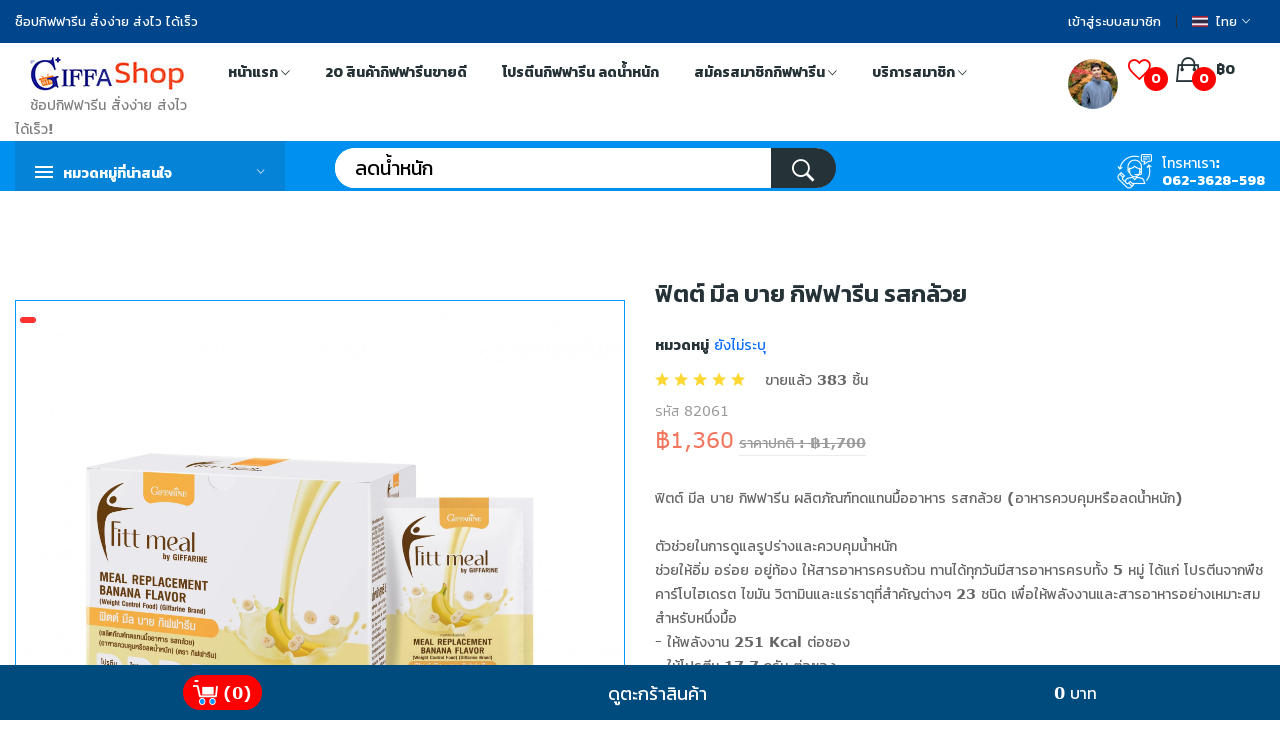

--- FILE ---
content_type: text/html; charset=UTF-8
request_url: https://giffashop.com/single-product.php?q=%E0%B8%A5%E0%B8%94%E0%B8%99%E0%B9%89%E0%B8%B3%E0%B8%AB%E0%B8%99%E0%B8%B1%E0%B8%81&product_code=82061
body_size: 28945
content:
<!DOCTYPE html>
<html lang="en">
    <head>
        <meta charset="UTF-8" />
        <meta name="viewport" content="width=device-width, initial-scale=1.0" />
        <meta http-equiv="X-UA-Compatible" content="ie=edge" />
        <title>กิฟฟารีน - ฟิตต์ มีล บาย กิฟฟารีน รสกล้วย</title>
        <!-- Favicon -->
                <link rel="shortcut icon" type="image/x-icon" href="/assets/images/favicon/favicon2.ico" />


	  <!-- Facebook Share button-->
<meta property="og:locale" content="th_TH" />
<meta property="og:type" content="website" />
  <meta property="og:url"  content="https://giffashop.com/single-product.php?product_code=82061" />
  <meta property="og:title"  content="กิฟฟารีน ฟิตต์ มีล บาย กิฟฟารีน รสกล้วย" />
  <meta property="og:description" content="ฟิตต์ มีล บาย กิฟฟารีน ผลิตภัณฑ์ทดแทนมื้ออาหาร รสกล้วย (อาหารควบคุมหรือลดน้ำหนัก) 

ตัวช่วยในการดูแลรูปร่างและควบคุมน้ำหนัก
ช่วยให้อิ่ม อร่อย อยู่ท้อง ให้สารอาหารครบถ้วน ทานได้ทุกวันมีสารอาหารครบทั้ง 5 หมู่ ได้แก่ โปรตีนจากพืช คาร์โบไฮเดรต ไขมัน วิตามินและแร่ธาตุที่สำคัญต่างๆ 23 ชนิด เพื่อให้พลังงานและสารอาหารอย่างเหมาะสมสำหรับหนึ่งมื้อ 
- ให้พลังงาน 251 Kcal ต่อซอง
- ให้โปรตีน 17.7 กรัม ต่อซอง
- มีใยอาหาร 6.7 กรัมต่อซอง เพิ่มกากในระบบทางทางเดินอาหาร มีส่วนช่วยกระตุ้นการขับถ่าย
- มีกรดอะมิโนจำเป็นครบถ้วน
- มี BCAAs สูงถึง 3,944 มิลลิกรัมต่อซอง
- มีโอเมก้า 3 และ 6 ซึ่งส่งผลดีต่อสุขภาพ
- โคเลสเตอรอล 0, ไขมันทรานส์ 0, น้ำตาลต่ำ 
- ใช้สารให้ความหวานจากธรรมชาติ
- ไม่เจือสีสังเคราะห์ และไม่ใช้วัตถุกันเสีย
- ผู้ที่ประทานอาหารแบบมังสวิรัติหรือทานเจสามารถรับประทานได้

เลขที่ อย. 13-1-03337-5-0015" />
 <meta property="og:image" content="/assets/images/product-image/1200x1200/82061-1200x1200_N1_01.png" /> 


        <!-- Google Fonts -->
        <link href="https://fonts.googleapis.com/css?family=Kanit:300,300i,400,400i,600,600i,700,700i,800&display=swap" rel="stylesheet" />

        <!-- All CSS Flies   -->
        <!--===== Vendor CSS (Bootstrap & Icon Font) =====-->
        <!-- <link rel="stylesheet" href="assets/css/vendor/bootstrap.min.css" />
        <link rel="stylesheet" href="assets/css/vendor/font-awesome.min.css" />
        <link rel="stylesheet" href="assets/css/vendor/stroke-gap-icons.css" />
        <link rel="stylesheet" href="assets/css/vendor/ionicons.min.css" /> -->
        <!--===== Plugins CSS (All Plugins Files) =====-->
        <!-- <link rel="stylesheet" href="assets/css/plugins/jquery-ui.min.css" />
        <link rel="stylesheet" href="assets/css/plugins/nice-select.css" />
        <link rel="stylesheet" href="assets/css/plugins/venobox.css" />
        <link rel="stylesheet" href="assets/css/plugins/owl-carousel.css" />
        <link rel="stylesheet" href="assets/css/plugins/aos.css" />
        <link rel="stylesheet" href="assets/css/plugins/slick.css" /> -->

        <!--====== Use the minified version files listed below for better performance and remove the files listed above ======-->

        <link rel="stylesheet" href="/assets/css/vendor/vendor.min.css">
        <link rel="stylesheet" href="/assets/css/plugins/plugins.min.css">
        <link rel="stylesheet" href="/assets/css/style.min.css?v=1769021610">
        <link rel="stylesheet" href="/assets/css/responsive.min.css">

    <!-- Owl Stylesheets -->
    <link rel="stylesheet" href="/assets/css/plugins/owl.carousel.css">
    <link rel="stylesheet" href="/assets/css/plugins/owl.theme.default.css">

    <!-- javascript -->
    <script src="/assets/js/plugins/owl.carousel.js"></script>

<style>

.new-product-badge {
  position: relative;
  top: 30px;
  left: 5px;
  /*background: rgba(70, 206, 145, 0.4);*/
  background: rgba(255, 0, 0, 0.8); /* เปลี่ยนสีพื้นหลังเป็น rgba สีเขียวเข้มโปร่ง */
  color: #FFFFFF;
  padding: 3px 8px;
  border-radius: 3px;
  font-size: 16px;
  font-weight: normal; /* เพิ่มคำสั่งเพื่อทำให้ตัวอักษรหนา */
  text-transform: uppercase;
  z-index: 2;
  width: auto;
  display: inline-block;
  letter-spacing: 2px; /* เพิ่มระยะห่างระหว่างตัวอักษร */
}


.button-with-image {
    display: inline-flex;
    align-items: center;
    padding: 10px 15px;
    background-color: #0066cc;
    color: white;
    text-decoration: none;
    border-radius: 5px;
    font-size: 16px;
}

.button-with-image img {
    width: 30px;
    height: 30px;
    margin-right: 10px;
    border-radius: 50%;
}

</style>
        <!--===== Main Css Files =====-->
        <!-- <link rel="stylesheet" href="assets/css/style.css" /> -->
        <!-- ===== Responsive Css Files ===== -->
        <!-- <link rel="stylesheet" href="assets/css/responsive.css" /> -->
<script>
function showEditBox(editobj,id) {
	$('#frmAdd').hide();
	$(editobj).prop('disabled','true');
	var currentMessage = $("#message_" + id + " .message-content").html();
	var editMarkUp = '<textarea rows="5" cols="80" id="txtmessage_'+id+'">'+currentMessage+'</textarea><button name="ok" onClick="callCrudAction(\'edit\','+id+')">Save</button><button name="cancel" onClick="cancelEdit(\''+currentMessage+'\','+id+')">Cancel</button>';
	$("#message_" + id + " .message-content").html(editMarkUp);
}
function cancelEdit(message,id) {
	$("#message_" + id + " .message-content").html(message);
	$('#frmAdd').show();
}
function cartAction(action,product_code) {
	
	var queryString = "";
	if(action != "") {
		switch(action) {
			case "add":
				queryString = 'action='+action+'&code='+ product_code+'&quantity='+$("#qty_"+product_code).val();
				//alert(queryString) ;
			break;
			case "remove":
				//alert('xx');
				queryString = 'action='+action+'&code='+ product_code;
			break;
			case "empty":
				queryString = 'action='+action;
			break;
		}	 
	}

	jQuery.ajax({
		
	url: "https://giffashop.com/add2cart_ajax_action.php",
	data:queryString,
	type: "POST",
	success:function(data){
		//alert($currentDomain) ;
		const myArray = data.split("|");
		$("#item-quantity-tag").html(myArray[0]);
		$("#item-quantity-tag2").html(myArray[0]);
		$("#item-quantity-tag-mobile").html(myArray[0]);
		$("#amount-tag").html(myArray[1]);
		$("#amount-tag2").html(myArray[1]);
		$("#cart-item").html(myArray[9]) ;//ปิดไว้ เพราะใน main.js ทำงานแทนแล้วจ้า แสดง <ul / li จากไฟล์ add2cart_ajax_action.php
		$("#total-normal-pay").html(myArray[2]) ;//ราคาเต็ม
		$("#total-memer-pay").html(myArray[1]) ;//ราคาสมาชิก
		$("#total-pv").html(myArray[3]) ;//พีวี
		$("#save-cost").html(myArray[4]) ;//ประหยัด
		$("#total-pay").html(myArray[6]) ; //รวมยอดชำระ

		if(action != "") {
			switch(action) {
                    case "add":
							$(document).ready(() => {
								Swal.fire({
									text: "กำลังหยิบใส่ตะกร้า",
										icon: 'success',
									//icon: 'success',
									showConfirmButton: false,
									timer: 1200
								})
							})
/*ไปรท์ปิดชั่วคราว 05Feb2025
                        Swal.fire({
                            text: "กรุณารอสักครู่",
                            icon: 'success',
                            showConfirmButton: false,
                            timer: 1200
                        }).then(() => {
                            // Redirect to cart page after the alert is closed
                            window.location.href = 'https://giffashop.com/cart.php?id=9999988';
                        });
					//$("#add_"+product_code).hide();
					//$("#added_"+product_code).show();
*/
                        break;
				break;
				case "remove":
					//$("#add_"+product_code).show();
					$("#added_"+product_code).hide();
				break;
				case "empty":
					//$(".btnAddAction").show();
					//$(".btnAdded").hide();
				break;
			}	 
		}
	},
	error:function (){}
	});
}
//สำหรับ Modal
function cartActionModal(action,product_code) {
	var queryString = "";
	if(action != "") {
		switch(action) {
			case "add":
				queryString = 'action='+action+'&code='+ product_code+'&quantity='+$("#qty_"+product_code+"_modal").val();
				//alert(queryString) ;
			break;
			case "remove":
				queryString = 'action='+action+'&code='+ product_code;
			break;
			case "empty":
				queryString = 'action='+action;
			break;
		}	 
	}

	jQuery.ajax({
		
	url: "https://giffashop.com/add2cart_ajax_action.php",
	data:queryString,
	type: "POST",
	success:function(data){
		//alert(data);
		const myArray = data.split("|");
		$("#item-quantity-tag").html(myArray[0]);
		$("#item-quantity-tag2").html(myArray[0]);
		$("#item-quantity-tag-mobile").html(myArray[0]);
		$("#amount-tag").html(myArray[1]);
		$("#amount-tag2").html(myArray[1]);
//		$("#cart-item").html(myArray[9]) ;//ปิดไว้เพราะใน main.js ทำงานแทนแล้วจ้า แสดง <ul / li จากไฟล์ add2cart_ajax_action.php

		$("#total-normal-pay").html(myArray[2]) ;//ราคาเต็ม
		$("#total-memer-pay").html(myArray[1]) ;//ราคาสมาชิก
		$("#total-pv").html(myArray[3]) ;//พีวี
		$("#save-cost").html(myArray[4]) ;//ประหยัด
		$("#total-pay").html(myArray[6]) ; //รวมยอดชำระ


		if(action != "") {
			switch(action) {
				case "add":

    $(document).ready(() => {

		$('#modal'+product_code).modal('hide');
        Swal.fire({
            text: "กำลังหยิบใส่ตะกร้า",
				icon: 'success',
            //icon: 'success',
            showConfirmButton: false,
            timer: 1200
        })
    })
/*
$('#modal'+product_code).modal('hide');
        Swal.fire({
            text: "กรุณารอสักครู่",
				icon: 'success',
            //icon: 'success',
            showConfirmButton: false,
            timer: 1200
        }).then(() => {
                            // Redirect to cart page after the alert is closed
                            window.location.href = 'https://giffashop.com/cart.php?id=9999988';
                        });
    })
*/
					//$("#add_"+product_code).hide();
					//$("#added_"+product_code).show();
					//location.reload() ;
				break;
				case "remove":
					//$("#add_"+product_code).show();
					//$("#added_"+product_code).hide();
				break;
				case "empty":
					//$(".btnAddAction").show();
					//$(".btnAdded").hide();
				break;
			}	 
		}
	},
	error:function (){}
	});
}
</script>
<script>
function wishlistAction(action,product_code) {
	event.preventDefault();
	var queryString = "";
	if(action != "") {
		switch(action) {
			case "add":
				queryString = 'action='+action+'&code='+ product_code;
				//alert(queryString) ;
			break;
			case "remove":
				queryString = 'action='+action+'&code='+ product_code;
				//alert(queryString) ;
			break;
			case "empty":
				queryString = 'action='+action;
			break;
		}	 
	}
	jQuery.ajax({
		
	url: "https://giffashop.com/add2wishlist_ajax_action.php",
	data:queryString,
	type: "POST",
	success:function(data){
		//alert(data) ;
		const myArray = data.split("|");
		//$("#product-flag-bestseller-"+product_code).html(myArray[0]);//พื้นที่ขายดี ID
		$(".product-flag-bestseller-"+product_code).html(myArray[0]);//พื้นที่ขายดี Class
		//alert(myArray[1]) ;
		$("#product-add-bestseller-"+product_code).html(myArray[1]); //switch to remove favorite
		$("#product-add-bestseller-onecolumn-"+product_code).html(myArray[1]); //switch to remove favorite
		$(".pro-details-wishlist-"+product_code).html(myArray[2]);//FAV หัวใจ Modal
		$("#item-quantity-tag-fav").html(myArray[3]);//FAV หัวใจ Modal
		$("#item-quantity-tag-fav2").html(myArray[3]);//จำนวนสินค้าหน้าจอย่อ (สมาร์ทโฟน)
	if(action != "") {
			switch(action) {
				case "add":
/*ปิดไว้ชั่วคราว มันขึ้น popup แล้วดูรกไปหน่อย
    $(document).ready(() => {
        Swal.fire({
            text: "เพิ่มในรายการโปรดเรียบร้อย",
				icon: 'success',
            //icon: 'success',
            showConfirmButton: false,
            timer: 1200
        })
    })
*/
					//$("#add_"+product_code).hide();
					//$("#added_"+product_code).show();
				break;
			case "remove":
				//$("#add_"+product_code).show();
				$("#added_"+product_code).hide();
			break;
		}	 
	}
},
	error:function (){}
	});
}
//สำหรับหน้า wishlist.php
function wishlistActionPage(action,product_code) {
	event.preventDefault();
	var queryString = "";
	if(action != "") {
		switch(action) {
			case "add":
				queryString = 'action='+action+'&code='+ product_code;
				//alert(queryString) ;
			break;
			case "remove":
				queryString = 'action='+action+'&code='+ product_code;
				//alert(queryString) ;
			break;
			case "empty":
				queryString = 'action='+action;
			break;
		}	 
	}
	jQuery.ajax({
		
	url: "https://giffashop.com/add2wishlist_ajax_action.php",
	data:queryString,
	type: "POST",
	success:function(data){
		//alert(data) ;
		const myArray = data.split("|");
		//$("#product-flag-bestseller-"+product_code).html(myArray[0]);//พื้นที่ขายดี ID
		$(".product-flag-bestseller-"+product_code).html(myArray[0]);//พื้นที่ขายดี Class
		//alert(myArray[1]) ;
		$("#product-add-bestseller-"+product_code).html(myArray[1]); //switch to remove favorite
		$("#product-add-bestseller-onecolumn-"+product_code).html(myArray[1]); //switch to remove favorite
		$(".pro-details-wishlist-"+product_code).html(myArray[2]);//FAV หัวใจ Modal
		$("#item-quantity-tag-fav").html(myArray[3]);//FAV หัวใจ Modal
		$("#item-quantity-tag-fav2").html(myArray[3]);//FAV หัวใจ Modal
		$("#product-wishlist-"+product_code).hide();//รายการหน้า wishlist.php
	if(action != "") {
			switch(action) {
				case "add":
/*ปิดไว้ชั่วคราว มันขึ้น popup แล้วดูรกไปหน่อย
    $(document).ready(() => {
        Swal.fire({
            text: "เพิ่มในรายการโปรดเรียบร้อย",
				icon: 'success',
            //icon: 'success',
            showConfirmButton: false,
            timer: 1200
        })
    })
*/
					//$("#add_"+product_code).hide();
					//$("#added_"+product_code).show();
				break;
			case "remove":
				//$("#add_"+product_code).show();
				$("#added_"+product_code).hide();
			break;
		}	 
	}
},
	error:function (){}
	});
}
</script>
<!-- Google tag (gtag.js) -->
<script async src="https://www.googletagmanager.com/gtag/js?id=G-PYGCFBVLN8"></script>
<script>
  window.dataLayer = window.dataLayer || [];
  function gtag(){dataLayer.push(arguments);}
  gtag('js', new Date());

  gtag('config', 'G-PYGCFBVLN8');
  gtag('config', 'AW-10867999526');// nuda.tg@gmail.com ACC ID : 4970783813

</script>

<!-- Google Tag Manager -->
<script>(function(w,d,s,l,i){w[l]=w[l]||[];w[l].push({'gtm.start':
new Date().getTime(),event:'gtm.js'});var f=d.getElementsByTagName(s)[0],
j=d.createElement(s),dl=l!='dataLayer'?'&l='+l:'';j.async=true;j.src=
'https://www.googletagmanager.com/gtm.js?id='+i+dl;f.parentNode.insertBefore(j,f);
})(window,document,'script','dataLayer','GTM-PXG3PMQ');</script>
<!-- End Google Tag Manager -->

<!-- Google tag (gtag.js) -->
<script async src="https://www.googletagmanager.com/gtag/js?id=AW-16559407836"></script>
<script>
  window.dataLayer = window.dataLayer || [];
  function gtag(){dataLayer.push(arguments);}
  gtag('js', new Date());

  gtag('config', 'AW-16559407836');
</script>
<!--================baanhappy.giffarine 5133=================-->
<!-- Google Tag Manager -->
<script>(function(w,d,s,l,i){w[l]=w[l]||[];w[l].push({'gtm.start':
new Date().getTime(),event:'gtm.js'});var f=d.getElementsByTagName(s)[0],
j=d.createElement(s),dl=l!='dataLayer'?'&l='+l:'';j.async=true;j.src=
'https://www.googletagmanager.com/gtm.js?id='+i+dl;f.parentNode.insertBefore(j,f);
})(window,document,'script','dataLayer','GTM-W7D8KB98');</script>
<!-- End Google Tag Manager -->
<!-- Google tag (gtag.js) event 5133-->
<script>
  gtag('event', 'conversion_event_page_view', {
    // <event_parameters>
  });
</script>


<!-- TikTok Pixel Code Start -->
<script>
!function (w, d, t) {
  w.TiktokAnalyticsObject=t;var ttq=w[t]=w[t]||[];ttq.methods=["page","track","identify","instances","debug","on","off","once","ready","alias","group","enableCookie","disableCookie","holdConsent","revokeConsent","grantConsent"],ttq.setAndDefer=function(t,e){t[e]=function(){t.push([e].concat(Array.prototype.slice.call(arguments,0)))}};for(var i=0;i<ttq.methods.length;i++)ttq.setAndDefer(ttq,ttq.methods[i]);ttq.instance=function(t){for(
var e=ttq._i[t]||[],n=0;n<ttq.methods.length;n++)ttq.setAndDefer(e,ttq.methods[n]);return e},ttq.load=function(e,n){var r="https://analytics.tiktok.com/i18n/pixel/events.js",o=n&&n.partner;ttq._i=ttq._i||{},ttq._i[e]=[],ttq._i[e]._u=r,ttq._t=ttq._t||{},ttq._t[e]=+new Date,ttq._o=ttq._o||{},ttq._o[e]=n||{};n=document.createElement("script")
;n.type="text/javascript",n.async=!0,n.src=r+"?sdkid="+e+"&lib="+t;e=document.getElementsByTagName("script")[0];e.parentNode.insertBefore(n,e)};


  ttq.load('CTE0RJ3C77UCBHBG1260');
  ttq.page();
}(window, document, 'ttq');
</script>
<!-- TikTok Pixel Code End -->

<!-- Meta Pixel Code -->
<script>
!function(f,b,e,v,n,t,s)
{if(f.fbq)return;n=f.fbq=function(){n.callMethod?
n.callMethod.apply(n,arguments):n.queue.push(arguments)};
if(!f._fbq)f._fbq=n;n.push=n;n.loaded=!0;n.version='2.0';
n.queue=[];t=b.createElement(e);t.async=!0;
t.src=v;s=b.getElementsByTagName(e)[0];
s.parentNode.insertBefore(t,s)}(window, document,'script',
'https://connect.facebook.net/en_US/fbevents.js');
fbq('init', '1003186908503317');
fbq('track', 'PageView');
</script>
<noscript><img height="1" width="1" style="display:none"
src="https://www.facebook.com/tr?id=1003186908503317&ev=PageView&noscript=1"
/></noscript>
<!-- End Meta Pixel Code -->

    </head>
    <body class="home-5 home-6 home-8 home-9 home-electronic">
	<!-- Google Tag Manager (noscript) -->
<noscript><iframe src="https://www.googletagmanager.com/ns.html?id=GTM-PXG3PMQ"
height="0" width="0" style="display:none;visibility:hidden"></iframe></noscript>
<!-- End Google Tag Manager (noscript) -->        <!-- main layout start from here -->
        <!--====== PRELOADER PART START ======-->

        <!-- <div id="preloader">
        <div class="preloader">
            <span></span>
            <span></span>
        </div>
    </div> -->

        <!--====== PRELOADER PART ENDS ======-->
        <div id="main">
 <!-- Header Start -->
<style>
.img-circle {
  border-radius: 50%;
	margin-top: 1px; 
	margin-left: 1px; 
	max-width: 100%;
}
.img-circle2 {
  border-radius: 50%;
	margin-top: 1px; 
	margin-left: 1px; 
	max-width: 200%;
}

.img-fluid {
  max-width: 400%;
  height: auto;
}

/*Search Box search-box */
        #search-results, #search-results2 {
            background-color: #fff;
            border-radius: 4px;
            box-shadow: 0 1px 3px rgba(0,0,0,0.1);
            padding: 10px;
            position: absolute;
            width: calc(100% - 40px);
            max-width: 580px;
            max-height: 400px; /* กำหนดความสูงสูงสุด */
            overflow-y: auto; /* เปิดใช้งานการเลื่อนแนวตั้ง */
            overflow-x: hidden; /* ซ่อนการเลื่อนแนวนอน */
            z-index: 1000;
            /* เพิ่ม smooth scrolling */
            scroll-behavior: smooth;
			/* เพิ่ม display: none เพื่อซ่อนติ่งสีขาว */
			display: none;
        }

        /* ปรับแต่ง scrollbar สำหรับ webkit browsers */
        #search-results::-webkit-scrollbar, #search-results2::-webkit-scrollbar {
            width: 6px;
        }

        #search-results::-webkit-scrollbar-track, #search-results2::-webkit-scrollbar-track {
            background: #f1f1f1;
            border-radius: 3px;
        }

        #search-results::-webkit-scrollbar-thumb, #search-results2::-webkit-scrollbar-thumb {
            background: #c1c1c1;
            border-radius: 3px;
        }

        #search-results::-webkit-scrollbar-thumb:hover, #search-results2::-webkit-scrollbar-thumb:hover {
            background: #a8a8a8;
        }

        .product-item {
            display: flex;
            margin-bottom: 10px;
            padding: 10px;
            border-bottom: 1px solid #eee;
            cursor: pointer;
            transition: background-color 0.3s;
            border-radius: 4px;
        }
        .product-item:hover {
            background-color: #f0f0f0;
        }
        .product-item:last-child {
            border-bottom: none;
            margin-bottom: 0;
        }
        .product-image {
            width: 50px;
            height: 50px;
            object-fit: cover;
            margin-right: 10px;
            border-radius: 4px;
            flex-shrink: 0; /* ป้องกันภาพหดตัว */
        }
        .product-info {
            flex: 1; /* ให้ข้อมูลสินค้าขยายเต็มที่ */
        }
        .product-info h3 {
            margin: 0 0 5px 0;
            color: #2c3e50;
            font-size: 14px;
            font-weight: 500;
        }
        .product-info p {
            margin: 0;
            color: #7f8c8d;
            font-size: 12px;
        }

        /* เพิ่ม loading indicator */
        .search-loading {
            text-align: center;
            padding: 20px;
            color: #666;
        }

        /* ปรับแต่งสำหรับมือถือ */
        @media (max-width: 768px) {
            #search-results, #search-results2 {
                width: calc(100% - 20px);
                max-height: 300px;
                left: 10px;
                right: 10px;
            }
        }

  .mobile-search-option {
    transition: transform 0.3s ease, margin-top 0.3s ease;
  }

  .mobile-search-option.scrolled {
    transform: translateY(25px); /* หรือใช้ margin-top แทนก็ได้ */
  }

</style>



<!-- popup swal.fire-->
<script src="//cdn.jsdelivr.net/npm/sweetalert2@11"></script>

<!-- Header Start -->
<header class="main-header home-10 responsive">
<!-- Header Top Start -->
<div class="header-top-nav">
<div class="container">
    <div class="row align-items-center">
	<!--Left Start-->
	<div class="col-lg-4 col-md-12">
	    <div class="text-lg-start text-center">
		<p class="color-white">ช็อปกิฟฟารีน สั่งง่าย ส่งไว ได้เร็ว</p>
	    </div>
	</div>
	<!--Left End-->
	<!--Right Start-->
	<div class="col-8 d-lg-block d-none">
	    <div class="header-right-nav hover-style-electronic">
		<!-- Header Top Language Currency -->
		<div class="header-top-set-lan-curr d-flex justify-content-end">
		    <div class="header-bottom-set dropdown">
<button class="dropdown-toggle header-action-btn hover-style-electronic color-white border-0" data-bs-toggle="dropdown" onclick="location.href='/login.php';"> เข้าสู่ระบบสมาชิก <!--<i class="ion-ios-arrow-down"></i>--></button>
			<!--<ul class="dropdown-menu">
			<li><a class="dropdown-item" href="my-account.html">บัญชีของฉัน</a></li>
			<li><a class="dropdown-item" href="checkout.html">ชำระเงิน</a></li>
			</ul>-->
		    </div>
		    <!-- Single Wedge Start -->
		    <div class="header-top-curr dropdown">
			<button
			    class="dropdown-toggle header-action-btn hover-style-electronic border-color-black color-white"
			    data-bs-toggle="dropdown"><img class="me-2" src="/assets/images/icons/1.jpg" alt="">ไทย<i class="ion-ios-arrow-down"></i></button>
			<ul class="dropdown-menu dropdown-menu-right">
			    <li><a class="dropdown-item" href="#"><img src="/assets/images/icons/1.jpg"
					alt="">English</a></li>
			</ul>
		    </div>
		    <!-- Single Wedge End -->
		    <!-- Single Wedge Start -->
			<!--
		    <div class="header-top-curr dropdown">
			<button
			    class="dropdown-toggle header-action-btn hover-style-electronic border-color-black color-white pr-0"
			    data-bs-toggle="dropdown">THB ฿
			    <i class="ion-ios-arrow-down"></i></button>
			<ul class="dropdown-menu dropdown-menu-right">
			    <li><a class="dropdown-item" href="#">THB ฿</a></li>
			</ul>
		    </div>
			-->
		    <!-- Single Wedge End -->
		</div>
		<!-- Header Top Language Currency -->
	    </div>
	</div>
	<!--Right End-->
    </div>
</div>
</div>
<!-- Header Top End -->
<!-- Header Buttom Start -->
<div class="header-navigation d-none d-lg-block sticky-nav mt-0 pt-0">
    <div class="container">
	<div class="row">
	    <!-- Logo Start -->
	    <div class="col-md-2 col-sm-2">
		<div class="logo">
		    <a href="https://giffashop.com?id=9999988"><img src="/assets/images/logo/logo-giffarine-1.jpg" alt="กิฟฟารีนออนไลน์" /><br/>&nbsp;&nbsp;&nbsp;<font color="gray">ช้อปกิฟฟารีน สั่งง่าย ส่งไว ได้เร็ว!</font></a>
		</div>
	    </div>
	    <!-- Logo End -->
	    <div class="col-md-10 col-sm-10">
		<!--Header Bottom Account Start -->
		<div class="header_account_area">
		    <!--Main Navigation Start -->
		    <div class="main-navigation">
			<ul>
			    <li class="menu-dropdown">
				<a href="/">หน้าแรก <i class="ion-ios-arrow-down"></i></a>
				<ul class="sub-menu">

				    <li class="menu-dropdown position-static">
					<a href="/ฟิตต์มีลกิฟฟารีน/?id=9999988">ฟิตต์มีล บายกิฟฟารีน <i class="ion-ios-arrow-down"></i></a>
				    </li>
				    <li class="menu-dropdown position-static">
					<a href="/โปรโมชั่นพีวีแลกซื้อ/?id=9999988">โปรโมชั่นพีวีแลกซื้อ<span class="stekar">new</span></a>
				    </li>
				    <li class="menu-dropdown position-static">
					<a href="/น้ำมันปลากิฟฟารีน/?id=9999988">น้ำมันปลากิฟฟารีน <!--<i class="ion-ios-arrow-down"></i>--></a>
				    </li>
				    <li class="menu-dropdown position-static">
					<a href="/กาแฟกิฟฟารีน/?id=9999988">กาแฟกิฟฟารีน <!--<i class="ion-ios-arrow-down"></i>--></a>
				    </li>
				    <li class="menu-dropdown position-static">
					<a href="/ผลิตภัณฑ์อาหารกิฟฟารีน/?id=9999988">ผลิตภัณฑ์อาหาร  <span class="stekar">new</span><!--<i class="ion-ios-arrow-down"></i>--></a>
					<!--<ul class="sub-menu sub-menu-2">
					    <li><a href="#">....</a></li>
					</ul>-->
				    </li>
				    <li class="menu-dropdown position-static">
					<a href="/เครื่องสำอางกิฟฟารีน/?id=9999988">เครื่องสำอาง <span class="stekar">new</span><!--<i class="ion-ios-arrow-down"></i>--></a>
					<!--<ul class="sub-menu sub-menu-2">
					    <li><a href="#">....</a></li>
					</ul>-->
				    </li>
				    <li class="menu-dropdown position-static">
					<a href="/ปุ๋ยกิฟฟารีน/?id=9999988">ผลิตภัณฑ์เกษตร <!--<i class="ion-ios-arrow-down"></i>--></a>
					<!--<ul class="sub-menu sub-menu-2">
					    <li><a href="#">...</a></li>
					</ul>-->
				    </li>
				    <li class="menu-dropdown position-static">
				    <a href="/shop-4-column.php?cat_id=10&sub_id=&id=9999988">ผลิตภัณฑ์ของใช้ในบ้าน <!--<i class="ion-ios-arrow-down"></i>--></a>
				    <!--<ul class="sub-menu sub-menu-2">
					<li><a href="#">...</a></li>				    
					</ul>-->
				</li>
					<li class="menu-dropdown position-static">
				    <a href="/เครื่องกรองน้ำกิฟฟารีน/?id=9999988">เครื่องกรองน้ำกิฟฟารีน <!--<i class="ion-ios-arrow-down"></i>--></a>
				</li>
					<li class="menu-dropdown position-static">
				    <a href="/ไส้กรองน้ำกิฟฟารีน/?id=9999988">ไส้กรองน้ำกิฟฟารีน <!--<i class="ion-ios-arrow-down"></i>--></a>
				</li>
				</li>
				<li class="menu-dropdown position-static">
				    <a href="/กิฟฟารีนไฟเบอร์/?id=9999988">กิฟฟารีนไฟเบอร์</a>
				</li>
				<li class="menu-dropdown position-static">
				    <a href="/โลชั่นกิฟฟารีน/?id=9999988">โลชั่นกิฟฟารีน</a>
				</li>
				<li class="menu-dropdown position-static">
				    <a href="/ยาสีฟันกิฟฟารีน/?id=9999988">ยาสีฟันกิฟฟารีน</a>
				</li>
				<li class="menu-dropdown position-static">
				    <a href="/น้ำหอมกิฟฟารีน/?id=9999988">น้ำหอมกิฟฟารีน</a>
				</li>
				<!--<li class="menu-dropdown position-relative">
				    <a href="#">...</a>
				    <span class="stekar">new</span>
				</li>-->
				</ul>
			    </li>

			    <li class="menu-dropdown">
				<a href="/สินค้ากิฟฟารีนขายดี/?id=9999988">20 สินค้ากิฟฟารีนขายดี <!--<i class="ion-ios-arrow-down"></i>--></a>
				<!--<ul class="sub-menu">
				    <li><a href="#">...</a></li>
				</ul>-->
			    </li>
			    <li class="menu-dropdown">
				<a href="/โปรตีนกิฟฟารีน/?id=9999988">โปรตีนกิฟฟารีน ลดน้ำหนัก <!--<i class="ion-ios-arrow-down"></i>--></a>
			    </li>
			    <li class="menu-dropdown">
				<a href="#">สมัครสมาชิกกิฟฟารีน <i class="ion-ios-arrow-down"></i></a>
				<ul class="sub-menu">
					<li class="menu-dropdown">
						<a href="/สมัครตัวแทนกิฟฟารีน/?id=9999988">สมัครตัวแทนกิฟฟารีน</a>
				    </li>				
				    <li class="menu-dropdown position-static">
						<a href="/สมัครสมาชิกกิฟฟารีน/?id=9999988">สมัครสมาชิกกิฟฟารีน</a>
				    </li>
				</ul>
				</li>
			    <li class="menu-dropdown">
				<a href="#">บริการสมาชิก <i class="ion-ios-arrow-down"></i></a>
				<ul class="sub-menu">
<li class="menu-dropdown"><a href="/login.php">เข้าสู่ระบบสมาชิก</a></li>
				    <li class="menu-dropdown position-static">
						<a href="/โปรโมชั่นกิฟฟารีน/?id=9999988">โปรโมชั่น ฟรีของแถม!</a>
				    </li>
					<li class="menu-dropdown position-static">
						<a href="/โปรโมชั่นกิฟฟารีน/?id=9999988">สินค้าแลกซื้อตามพีวี</a>
				    </li>
				    <li class="menu-dropdown position-static">
						<a href="/โปรโมชั่นกิฟฟารีน/?id=9999988">โปรแลกซื้อคะแนนกิฟคลับ</a>
				    </li>
				</ul>
				</li>
			</ul>
		    </div>
		    <!--Main Navigation End -->
		    <!--Cart info Start -->
		    <div class="cart-info d-flex">
				<a href="/">
<img src="https://giffashop.com/display_bytea_resize.php?id=9999988" width="50" class="img-circle" />

							
			    </a>
			    <a href="/wishlist.php" class="count-cart heart" style="color:red;">
				<span class="item-quantity-tag" style="background:red;"><div id="item-quantity-tag-fav">0</div></span>
			    </a>
			<div class="mini-cart-warp">
			    <a href="#offcanvas-cart" class="count-cart offcanvas-toggle color-black">
				<span class="amount-tag" id="amount-tag">฿0</span>
			<span class="item-quantity-tag" id="item-quantity-tag">0</span>
			    </a>
			    
			</div>
		    </div>
		    <!--Cart info End -->
		</div>
	    </div>
	</div>
    </div>

<!-- Menu Content Start -->
<div class="header-buttom-nav">
    <div class="container">
	<div class="row">
	    <div class="col-md-12 text-left d-none d-lg-block">
		<div class="d-flex align-items-start justify-content-start">
		    <!-- Beauty Category -->
		    <div class="beauty-category vertical-menu home-9 home-10">
			<h3 class="vertical-menu-heading vertical-menu-toggle">หมวดหมู่ที่น่าสนใจ</h3>
			<ul class="vertical-menu-wrap open-menu-toggle">
				<li class="menu-dropdown">
					<a href="/สมัครสมาชิกกิฟฟารีน/?id=9999988">สมัครสมาชิกกิฟฟารีน</a>
			    </li>
				<li class="menu-dropdown">
					<a href="/วิตามินเด็กกิฟฟารีน/?id=9999988">วิตามินเด็กกิฟฟารีน </a>
			    </li>
				<li class="menu-dropdown">
					<a href="/คลอโรฟิลล์กิฟฟารีน/?id=9999988">คลอโรฟิลล์กิฟฟารีน </a>
			    </li>
				<li class="menu-dropdown">
					<a href="/โปรตีนกิฟฟารีน/?id=9999988">โปรตีนกิฟฟารีน </a>
			    </li>
				<li class="menu-dropdown">
					<a href="/กันแดดกิฟฟารีน/?id=9999988">กันแดดกิฟฟารีน </a>
			    </li>
				<li class="menu-dropdown">
					<a href="/ไส้กรองน้ำกิฟฟารีน/?id=9999988">ไส้กรองน้ำกิฟฟารีน </a>
			    </li>
				</li>
					<li class="menu-dropdown">
				    <a href="/กิฟฟารีนไฟเบอร์/?id=9999988">กิฟฟารีนไฟเบอร์</a>
				</li>
				<li class="menu-dropdown">
					<a href="/สินค้ากิฟฟารีนใหม่/?id=9999988">สินค้ากิฟฟารีนใหม่ <span class="stekar">new</span></a>
			    </li>
				<li class="menu-dropdown">
					<a href="/ฟิตต์มีลกิฟฟารีน/?id=9999988">ฟิตต์มีลกิฟฟารีน<span class="stekar">new</span></a>
			    </li>
				<li class="menu-dropdown">
				<a href="/ยาสระผมกิฟฟารีน/?id=9999988">ยาสระผมกิฟฟารีน<span class="stekar">new</span></a>
			    </li>
				<li class="menu-dropdown">
					<a href="/น้ำมันปลากิฟฟารีน/?id=9999988">น้ำมันปลากิฟฟารีน </a>
			    </li>
				<li class="menu-dropdown">
					<a href="/กาแฟกิฟฟารีน/?id=9999988">กาแฟกิฟฟารีน </a>
			    </li>
			    <li class="menu-dropdown">
				<a href="/กิฟฟารีนไฮยา/?id=9999988">กิฟฟารีนไฮยา </a>
			    </li>
			    <li class="menu-dropdown">
				<a href="/อาหารเสริมกิฟฟารีน/?id=9999988">อาหารเสริมเด็กกิฟฟารีน </a>
			    </li>
				<li class="menu-dropdown">
				<a href="/รองพื้นกิฟฟารีน/?id=9999988">รองพื้นกิฟฟารีน <span class="stekar">new</span></a>
			    </li>
				<li class="menu-dropdown">
				<a href="/สินค้ากิฟฟารีนขายดี/?id=9999988">สินค้ากิฟฟารีนขายดี <span class="stekar">new</span></a>
			    </li>
				<li class="menu-dropdown">
					<a href="/โปรโมชั่นพีวีแลกซื้อ/?id=9999988">โปรโมชั่นพีวีแลกซื้อ <span class="stekar">new</span></a>
			    </li>

			    <li><a href="/shop-4-column.php?cat_id=13&sub_id=&id=9999988">ผลิตภัณฑ์อาหาร</a></li>
			    <li><a href="/shop-4-column.php?cat_id=14&sub_id=&id=9999988">ผลิตภัณฑ์เกษตร</a></li>
			    <li><a href="/ปุ๋ยกิฟฟารีน/?id=9999988">ปุ๋ยกิฟฟารีน</a></li>
			    <li><a href="/ของใช้ในบ้าน/?id=9999988">ผลิตภัณฑ์ของใช้ในบ้าน</a></li>
			    <li><a href="/ไส้กรองน้ำกิฟฟารีน/?id=9999988">ไส้กรองน้ำกิฟฟารีน</a></li>
				<li><a href="/กิฟฟารีนไฟเบอร์/?id=9999988">กิฟฟารีนไฟเบอร์</a></li>
				<li><a href="/โลชั่นกิฟฟารีน/?id=9999988">โลชั่นกิฟฟารีน</a></li>
				<li><a href="/ยาสีฟันกิฟฟารีน/?id=9999988">ยาสีฟันกิฟฟารีน</a></li>
				<li><a href="/น้ำหอมกิฟฟารีน/?id=9999988">น้ำหอมกิฟฟารีน</a></li>
			</ul>
		    </div>
		    <!-- Beauty Category -->
		    <!--Seach Area Start -->
		    <div class="header_account_list search_list">
			<a href="javascript:void(0)"><i class="ion-ios-search-strong" style="font-size: 30px;"></i></a>
			<div class="dropdown_search">
			    <form action="/search-results.php?id=9999988">
				<input placeholder="ระบุคำค้นหา..." type="text" name="q" id="search-box" value="ลดน้ำหนัก" style="font-size:20px"/>
				<div id="search-results"></div>
				<button type="submit"><i class="ion-ios-search-strong" style="font-size: 30px;"></i></button>
			    </form>
			</div>
		    </div>
		    <!--Seach Area End -->
		    <!--Contact info Start -->
		    <div class="contact-link-wrap">
			<div class="contact-link">
			    <div class="phone">
				<p style="color:white">โทรหาเรา:</p>
				<a href="tel:0623628598" style="color:white">062-3628-598</a>
			    </div>
			</div>
			<!--Contact info End -->
		    </div>
		</div>
	    </div>
	</div>
    </div>
</div>
	
</div>
<!--Header Bottom Account End -->

<!-- Menu Content End -->
<!-- Header mobile area start -->
<div class="header-bottom d-lg-none py-3 mobile-navigation">
<div class="container-fluid">
    <div class="row justify-content-between align-items-center">
	<div class="col-md-3 col-sm-3 hover-style-electronic">
	    <a href="#offcanvas-mobile-menu" class="offcanvas-toggle mobile-menu">
		<i class="ion-navicon"></i>
	    </a>
	</div>
	<div class="col-md-6 col-sm-4 d-flex">
	    <div class="logo m-0">
		<a href="/index.php?id=9999988"><img src="/assets/images/logo/logo-giffarine-1-mobile.jpg" alt="กิฟฟารีนออนไลน์" class="img-fluid" />
		<div style="white-space: nowrap; color: gray;margin-left: 20px;">ช้อปกิฟฟารีน สั่งง่าย ส่งไว ได้เร็ว!</div>
		</a>
	    </div>
	</div>
	<div class="col-md-3 col-sm-5">
	    <!--Cart info Start -->
	    <div class="cart-info d-flex m-0 justify-content-end">
		<div class="header-bottom-set dropdown hover-style-electronic">
		    <button class="dropdown-toggle header-action-btn hover-style-electronic" data-bs-toggle="dropdown">
			<!--<i	class="ion-person"></i>-->
<img src="https://giffashop.com/display_bytea_resize.php?id=9999988" width="50" class="img-circle2" />			</button>
		    <ul class="dropdown-menu">
<li><a class="dropdown-item" href="/login.php">เข้าสู่ระบบสมาชิก</a></li>
		    </ul>
		</div>
		<div class="mini-cart-warp">
		    <a href="#offcanvas-cart" class="count-cart color-black offcanvas-toggle">
			<span class="amount-tag" id="amount-tag">0</span>
			<span class="item-quantity-tag" id="item-quantity-tag-mobile">0</span>
		    </a>
		</div>
	    </div>
	    <!--Cart info End -->
	</div>
    </div>
</div>
</div>
<!-- Header mobile area end -->
<!-- Meta Pixel Code -->
<script>
!function(f,b,e,v,n,t,s)
{if(f.fbq)return;n=f.fbq=function(){n.callMethod?
n.callMethod.apply(n,arguments):n.queue.push(arguments)};
if(!f._fbq)f._fbq=n;n.push=n;n.loaded=!0;n.version='2.0';
n.queue=[];t=b.createElement(e);t.async=!0;
t.src=v;s=b.getElementsByTagName(e)[0];
s.parentNode.insertBefore(t,s)}(window, document,'script',
'https://connect.facebook.net/en_US/fbevents.js');
fbq('init', '3677966362507227');
fbq('track', 'PageView');
</script>
<noscript><img height="1" width="1" style="display:none"
src="https://www.facebook.com/tr?id=3677966362507227&ev=PageView&noscript=1"
/></noscript>
<!-- End Meta Pixel Code --></header>
<!-- Header End -->
<div class="mobile-search-option pb-3 d-lg-none hover-style-electronic sticky-nav">
	<div class="container-fluid">
		<div class="header-account-list">
			<div class="dropdown-search">
				<form action="/search-results.php?id=9999988">
					<input placeholder="ระบุคำค้นหา..." type="text" name="q" id="search-box2" value="ลดน้ำหนัก" style="font-size:20px"/>
					<div id="search-results2"></div>
					<button type="submit"><i class="ion-ios-search-strong" style="font-size: 30px;"></i></button>
			    </form>
			</div>
		</div>
	</div>
</div>
<!-- Beauty Category -->
<div class="container-fluid d-lg-none hover-style-electronic">
	<!--=======  category menu  =======-->
	<div class="hero-side-category">
		<!-- Category Toggle Wrap -->
		<div class="category-toggle-wrap">
			<!-- Category Toggle -->
			<button class="category-toggle"><i class="fa fa-bars"></i> หมวดหมู่ที่น่าสนใจ</button>
		</div>

		<!-- Category Menu -->
		<nav class="category-menu">
			<ul>
				<li class="menu-item-has-children menu-item-has-children-1">
					<a href="/สมัครสมาชิกกิฟฟารีน/?id=9999988">สมัครสมาชิกกิฟฟารีน</a>
				</li>
				<li class="menu-item-has-children menu-item-has-children-1">
					<a href="/คลอโรฟิลล์กิฟฟารีน/?id=9999988">คลอโรฟิลล์กิฟฟารีน <span class="stekar">new</span></a>
				</li>
				<li class="menu-item-has-children menu-item-has-children-1">
					<a href="/ฟิตต์มีลกิฟฟารีน/?id=9999988">ฟิตต์มีลกิฟฟารีน <span class="stekar">new</span></a>
				</li>
				<li class="menu-item-has-children menu-item-has-children-1">
					<a href="/กาแฟกิฟฟารีน/?id=9999988">กาแฟกิฟฟารีน <span class="stekar">new</span></a>
				</li>
				<li class="menu-item-has-children menu-item-has-children-1">
					<a href="/กันแดดกิฟฟารีน/?id=9999988">กันแดดกิฟฟารีน <span class="stekar">new</span></a>
				</li>
				<li class="menu-item-has-children menu-item-has-children-1">
					<a href="/กิฟฟารีนไฮยา/?id=9999988">กิฟฟารีนไฮยา </a>
				</li>
				<li class="menu-item-has-children menu-item-has-children-1">
					<a href="/รองพื้นกิฟฟารีน/?id=9999988">รองพื้นกิฟฟารีน </a>
				</li>
				<li class="menu-item-has-children menu-item-has-children-1">
					<a href="/ยาสระผมกิฟฟารีน/?id=9999988">ยาสระผมกิฟฟารีน </a>
				</li>
				
				<li class="menu-item-has-children menu-item-has-children-1">
					<a href="/ไส้กรองน้ำกิฟฟารีน/?id=9999988">ไส้กรองน้ำกิฟฟารีน </a>
				</li>
				<li class="menu-item-has-children menu-item-has-children-1">
					<a href="/กิฟฟารีนไฟเบอร์/?id=9999988">กิฟฟารีนไฟเบอร์ </a>
				</li>
				<li class="menu-item-has-children menu-item-has-children-1">
					<a href="/น้ำมันปลากิฟฟารีน/?id=9999988">น้ำมันปลากิฟฟารีน</a>
				</li>
				<li class="menu-item-has-children menu-item-has-children-2">
					<a href="/ยาสระผมกิฟฟารีน/?id=9999988">ยาสระผมกิฟฟารีน</a>
				</li>
				<li class="menu-item-has-children menu-item-has-children-2">
					<a href="/วิตามินเด็กกิฟฟารีน/?id=9999988">วิตามินเด็กกิฟฟารีน</a>
				</li>
				<li class="menu-item-has-children menu-item-has-children-3">
					<a href="/เครื่องสำอางกิฟฟารีน/?id=9999988">เครื่องสำอาง ความงาม</a>
				</li>
				<li class="menu-item-has-children menu-item-has-children-4">
					<a href="/ปุ๋ยกิฟฟารีน/?id=9999988">ผลิตภัณฑ์เกษตร</a>
				</li>
				<li class="menu-item-has-children menu-item-has-children-5">
					<a href="/shop-4-column.php?cat_id=10&sub_id=&id=9999988">ผลิตภัณฑ์ของใช้ในบ้าน</a>
				</li>
				<li class="menu-item-has-children menu-item-has-children-5">
					<a href="/ไส้กรองน้ำกิฟฟารีน/?id=9999988">ไส้กรองน้ำกิฟฟารีน</a>
				</li>
				<li class="menu-item-has-children menu-item-has-children-5">
					<a href="/กิฟฟารีนไฟเบอร์/?id=9999988">กิฟฟารีนไฟเบอร์</a>
				</li>
			</ul>
		</nav>
	</div>

	<!--=======  End of category menu =======-->
</div>
<!-- Beauty Category -->
<!-- offcanvas overlay start -->
<div class="offcanvas-overlay"></div>
<!-- offcanvas overlay end -->
<!-- OffCanvas Cart Start -->
<div id="offcanvas-cart" class="offcanvas offcanvas-cart hover-style-electronic">
<div class="inner">
	<div class="head">
		<span class="title">ตะกร้าของคุณ</span>
		<button class="offcanvas-close">×</button>
	</div>
	<div class="body customScroll">
	<div id="cart-item">
		<ul class="minicart-product-list">

		</ul>		
	</div>
	</div>
	<div class="shopping-cart-total">
		<!--<h4>Taxes : <span>฿0.00</span></h4>-->
		<h4 class="shop-normal-total">ราคาเต็ม : <span id="total-normal-pay" style="text-decoration: line-through;">฿0.00</span></h4>
		<h4 class="shop-member-total">พีวี : <span id="total-pv"><font color="#d26900">0.00</font></span></h4>
		<h4 class="shop-member-total">ราคาหลังหักส่วนลด : <span id="total-memer-pay"><font color="#d26900">฿0.00</font></span></h4>
		<font class="total-save">สมาชิกประหยัดเพิ่มอีก : <span id="save-cost">0.00</span></font><br/>
		<font class="total-save">ค่าส่ง : <span id="ship-cost">ฟรี</span></font>
	<h4 class="shop-member-total"><font color="green">รวม :</font> <span id="total-pay"><font color="green">฿0.00</font></span></h4>
	</div>
	<div class="foot">
		<div class="buttons">
			<a href="/cart.php?id=9999988" class="btn btn-dark btn-hover-primary mb-30px">view cart</a>
			<a href="/cart.php?id=9999988" class="btn btn-outline-dark current-btn">checkout</a>
		</div>
	</div>
</div>
</div>
<!-- OffCanvas Cart End -->
<!-- OffCanvas Menu Start -->
<div id="offcanvas-mobile-menu" class="offcanvas offcanvas-mobile-menu hover-style-electronic">
<button class="offcanvas-close"></button>
<!-- contact Info -->
<div class="contact-info d-flex align-items-center justify-content-center color-black py-3">
	<img class="me-3" src="/assets/images/icons/mobile-contact.png" alt="">
	<p>โทรหาเรา:</p>
	<a class="color-black" href="tel:0623628598">062-3628-598</a>
</div>
<!-- offcanvas compare & wishlist -->
<div class="user-panel">
	<ul class="d-flex justify-content-between">
		<li>
			<!--<a href="/wishlist.php?id=9999988"><i class="ion-android-favorite-outline"></i>รายการโปรด (<div id="item-quantity-tag-fav2">0</div>)</a>-->
			<a href="/test_token-receiver.html"><i class="ion-android-favorite-outline"></i>รายการโปรด (<div id="item-quantity-tag-fav2">0</div>)</a>
		</li>
	</ul>
</div>
<!-- offcanvas currency -->
<!--
<div class="offcanvas-userpanel">
	<ul>
		<li class="offcanvas-userpanel__role">
			<a href="#">THB ฿</a>
		</li>
	</ul>
</div>
-->
<!-- offcanvas language -->
<!--
<div class="offcanvas-userpanel">
	<ul>
		<li class="offcanvas-userpanel__role">
			<a href="#"><img src="assets/images/icons/1.jpg" alt="">Thai  <i class="ion-ios-arrow-down"></i></a>
		</li>
	</ul>
</div>
-->
<!--
<div class="menu-close">
	menu
</div>
-->
<!-- offcanvas menu -->
<div class="inner customScroll">
	<div class="offcanvas-menu mb-4">
		<ul>
			<li><a href="/"><span class="menu-text">หน้าแรก</span></a></li>
			<li><a href="/สินค้ากิฟฟารีนขายดี/?id=9999988"><span class="menu-text">สินค้าขายดีกิฟฟารีน</span></a></li>
			<li><a href="/วิตามินเด็กกิฟฟารีน/?id=9999988"><span class="menu-text">วิตามินเด็กกิฟฟารีน</span></a></li>
			<li><a href="/กันแดดกิฟฟารีน/?id=9999988"><span class="menu-text">กันแดดกิฟฟารีน</span><span class="stekar">new</span></a></li>
			<li><a href="/โปรตีนกิฟฟารีน/?id=9999988"><span class="menu-text">โปรตีนกิฟฟารีน</span><span class="stekar">new</span></a></li>
			<li><a href="/กาแฟกิฟฟารีน/?id=9999988"><span class="menu-text">กาแฟกิฟฟารีน</span><span class="stekar">new</span></a></li>
			<li><a href="/กิฟฟารีนไฮยา/?id=9999988"><span class="menu-text">กิฟฟารีนไฮยา</span><span class="stekar">new</span></a></li>
			<li><a href="/เครื่องกรองน้ำกิฟฟารีน/?id=9999988"><span class="menu-text">เครื่องกรองน้ำกิฟฟารีน</span><span class="stekar">new</span></a></li>
			
			<li><a href="/สมัครสมาชิกกิฟฟารีน/?id=9999988"><span class="menu-text">สมัครสมาชิกกิฟฟารีน</span></a></li>
			<li><a href="/shop-giffarine-best-seller.php?id=9999988"><span class="menu-text">ค้นหา</span></a></li>
		</ul>
	</div>
	<!-- OffCanvas Menu End -->
	<div class="offcanvas-social mt-5">
		<ul>
			<li>
				<a href="#"><i class="ion-social-facebook"></i></a>
			</li>
			<li>
				<a href="#"><i class="ion-social-twitter"></i></a>
			</li>
			<li>
				<a href="#"><i class="ion-social-google"></i></a>
			</li>
			<li>
				<a href="#"><i class="ion-social-youtube"></i></a>
			</li>
			<li>
				<a href="#"><i class="ion-social-instagram"></i></a>
			</li>
		</ul>
	</div>
</div>
</div>
<!-- OffCanvas Menu End -->
  <!-- Header End -->
 
<script src="https://code.jquery.com/jquery-3.6.0.min.js"></script>
<script>
$(document).ready(function() {
    // เมื่อคลิกในช่อง input เรียก search-click.ajax.php
    $('#search-box').on('click', function() {
        $.ajax({
            url: 'https://giffashop.com/search-click.ajax.php',
            method: 'POST',
            success: function(data) {
                $('#search-results').html(data).show();
            }
        });
    });

    // เมื่อพิมพ์ในช่องค้นหา เรียก search.ajax.php
    $('#search-box').on('input', function() {
        var query = $(this).val();
        if (query.length > 0) {
            $.ajax({
                url: 'https://giffashop.com/search.ajax.php',
                method: 'POST',
                data: { query: query },
                success: function(data) {
                    $('#search-results').html(data).show();
                }
            });
        } else {
            $('#search-results').html('').hide();
        }
    });

    // เปลี่ยนการจัดการคลิกที่ผลลัพธ์
    $(document).on('click', '.product-item', function(e) {
        e.preventDefault();
        var productId = $(this).data('product-id');
        var productName = $(this).find('h3').text();
        window.location.href = 'https://giffashop.com/search-results.php?q=' + encodeURIComponent(productId + ' ' + productName);
    });

    // ซ่อนผลลัพธ์เมื่อคลิกที่อื่น
    $(document).on('click', function(e) {
        if (!$(e.target).closest('#search-results, #search-box').length) {
            $('#search-results').hide();
        }
    });

    // คลิกที่ช่อง input บนมือถือ search-box2
    $('#search-box2').on('click', function() {
        $.ajax({
            url: 'https://giffashop.com/search-click.ajax.php',
            method: 'POST',
            success: function(data) {
                $('#search-results2').html(data).show();
            }
        });
    });

    // เมื่อพิมพ์ในช่องค้นหา search-box2
    $('#search-box2').on('input', function() {
        var query = $(this).val();
        if (query.length > 0) {
            $.ajax({
                url: 'https://giffashop.com/search.ajax.php',
                method: 'POST',
                data: { query: query },
                success: function(data) {
                    $('#search-results2').html(data).show();
                }
            });
        } else {
            $('#search-results2').html('').hide();
        }
    });

    // ซ่อนผลลัพธ์เมื่อคลิกที่อื่น search-box2
    $(document).on('click', function(e) {
        if (!$(e.target).closest('#search-results2, #search-box2').length) {
            $('#search-results2').hide();
        }
    });

    // เมื่อคลิกที่ช่องค้นหา จะทำการ select ข้อความทั้งหมด
    document.getElementById('search-box').addEventListener('click', function() {
        this.select();
    });
    document.getElementById('search-box2').addEventListener('click', function() {
        this.select();
    });
});
</script>
<script>
//เมื่อเลื่อนลง ให้ช่องค้นหาต่ำลงนิด
  window.addEventListener('scroll', function () {
    const searchBar = document.querySelector('.mobile-search-option');
    if (window.scrollY > 10) {
      searchBar.classList.add('scrolled');
    } else {
      searchBar.classList.remove('scrolled');
    }
  });
</script> <!-- Header End -->

            <!-- Header End -->
            <!-- Breadcrumb Area start -->
            <!--<section class="breadcrumb-area">
                <div class="container">
                    <div class="row">
                        <div class="col-md-12">
                            <div class="breadcrumb-content">
                                <h1 class="breadcrumb-hrading">รับสมัครตัวแทน</h1>
                                <ul class="breadcrumb-links">
                                    <li><a href="index.html">Home</a></li>
                                    <li>Single Product</li>
                                </ul>
                            </div>
                        </div>
                    </div>
                </div>
            </section>-->
            <!-- Breadcrumb Area End -->
            <!-- Shop details Area start -->
<form id="frmCart">
            <!--<section class="product-details-area mtb-60px">-->
			<section class="product-details-area">
                <div class="container">
                    <div class="row">
<div class="col-xl-6 col-lg-6 col-md-12">
  <!-- เพิ่มข้อความ "สรรพคุณ" มุมบนด้านซ้าย -->
    <div class="new-product-badge">
       </div>
  <div class="product-details-img product-details-tab">

    <div class="zoompro-wrap zoompro-2">

      <div class="zoompro-border zoompro-span">
        <img id="primaryImage" class="zoomprox" src="/assets/images/product-image/1200x1200/82061-1200x1200_N1_01.png" data-zoom-image="/assets/images/product-image/1200x1200/82061-1200x1200_N1_01.png" alt="ฟิตต์ มีล บาย กิฟฟารีน รสกล้วย"/>
      </div>

    </div>

    <div id="gallery">
      <!-- เพิ่มข้อความ "สินค้าใหม่" ในแต่ละภาพในแกลเลอรี -->
	  <img class="activex" src="/assets/images/product-image/360x360/82061-1200x1200_N1_01.png" alt="ฟิตต์ มีล บาย กิฟฟารีน รสกล้วย" data-large="/assets/images/product-image/1200x1200/82061-1200x1200_N1_01.png">

      <!-- เพิ่มข้อความ "สินค้าใหม่" ในแต่ละภาพในแกลเลอรี -->
	  <img class="activex" src="/assets/images/product-image/360x360/82061-1200x1200_N1_02.jpg" alt="ฟิตต์ มีล บาย กิฟฟารีน รสกล้วย" data-large="/assets/images/product-image/1200x1200/82061-1200x1200_N1_02.jpg">
      <!-- เพิ่มข้อความ "สินค้าใหม่" ในแต่ละภาพในแกลเลอรี -->
	  <img class="activex" src="/assets/images/product-image/360x360/82061-1200x1200_N1_03.jpg" alt="ฟิตต์ มีล บาย กิฟฟารีน รสกล้วย" data-large="/assets/images/product-image/1200x1200/82061-1200x1200_N1_03.jpg">
      <!-- เพิ่มข้อความ "สินค้าใหม่" ในแต่ละภาพในแกลเลอรี -->
	  <img class="activex" src="/assets/images/product-image/360x360/82061-1200x1200_N1_04.jpg" alt="ฟิตต์ มีล บาย กิฟฟารีน รสกล้วย" data-large="/assets/images/product-image/1200x1200/82061-1200x1200_N1_04.jpg">
       <!-- เพิ่มข้อความ "สินค้าใหม่" ในแต่ละภาพในแกลเลอรี -->
	  <img class="activex" src="/assets/images/product-image/360x360/82061-1200x1200_N1_05.jpg" alt="ฟิตต์ มีล บาย กิฟฟารีน รสกล้วย" data-large="/assets/images/product-image/1200x1200/82061-1200x1200_N1_05.jpg">
    </div>

  </div>

</div>

                        <div class="col-xl-6 col-lg-6 col-md-12">
                            <div class="product-details-content">
                                <h2>ฟิตต์ มีล บาย กิฟฟารีน รสกล้วย</h2>
                                <p class="reference">หมวดหมู่<span><a href="https://giffashop.com/shop-4-column.php?cat_id=0"> ยังไม่ระบุ</a></span></p>
                                <div class="pro-details-rating-wrap">
                                    <div class="rating-product">
                                        <i class="ion-android-star"></i>
                                        <i class="ion-android-star"></i>
                                        <i class="ion-android-star"></i>
                                        <i class="ion-android-star"></i>
                                        <i class="ion-android-star"></i>
                                    </div>
                                    <span class="read-review">ขายแล้ว 383 ชิ้น</span>
                                </div>
                                <div class="pricing-meta">
                                    <ul>
										<li class="inner-link">รหัส 82061</li><br/>
										<li class="current-price-single"> ฿1,360 <!--<font style="background-color:red;color:white;font-size:12px;">(20% ส่วนลด)</font>--></li>
										<li class="old-price">ราคาปกติ : ฿1,700</li>
										<!--<li class="discount-price">&nbsp;โปรฯ พิเศษ&nbsp;</li>-->                                    </ul>
                                </div>
                                <p>ฟิตต์ มีล บาย กิฟฟารีน ผลิตภัณฑ์ทดแทนมื้ออาหาร รสกล้วย (อาหารควบคุมหรือลดน้ำหนัก) <br />
<br />
ตัวช่วยในการดูแลรูปร่างและควบคุมน้ำหนัก<br />
ช่วยให้อิ่ม อร่อย อยู่ท้อง ให้สารอาหารครบถ้วน ทานได้ทุกวันมีสารอาหารครบทั้ง 5 หมู่ ได้แก่ โปรตีนจากพืช คาร์โบไฮเดรต ไขมัน วิตามินและแร่ธาตุที่สำคัญต่างๆ 23 ชนิด เพื่อให้พลังงานและสารอาหารอย่างเหมาะสมสำหรับหนึ่งมื้อ <br />
- ให้พลังงาน 251 Kcal ต่อซอง<br />
- ให้โปรตีน 17.7 กรัม ต่อซอง<br />
- มีใยอาหาร 6.7 กรัมต่อซอง เพิ่มกากในระบบทางทางเดินอาหาร มีส่วนช่วยกระตุ้นการขับถ่าย<br />
- มีกรดอะมิโนจำเป็นครบถ้วน<br />
- มี BCAAs สูงถึง 3,944 มิลลิกรัมต่อซอง<br />
- มีโอเมก้า 3 และ 6 ซึ่งส่งผลดีต่อสุขภาพ<br />
- โคเลสเตอรอล 0, ไขมันทรานส์ 0, น้ำตาลต่ำ <br />
- ใช้สารให้ความหวานจากธรรมชาติ<br />
- ไม่เจือสีสังเคราะห์ และไม่ใช้วัตถุกันเสีย<br />
- ผู้ที่ประทานอาหารแบบมังสวิรัติหรือทานเจสามารถรับประทานได้<br />
<br />
เลขที่ อย. 13-1-03337-5-0015</p><br/>
                                
								<div class="pro-details-list">
                                    <ul>
                                        <li class="cart-btn">ขนาดบรรจุ 14.00 ซอง</li>
                                        <li>&nbsp;</li>
                                    </ul>
                                </div>
								<div class="pro-details-list">
                                    <ul>
                                        <li class="cart-btn">เลข อย. 13-1-03337-5-0015</li>
                                        <li>&nbsp;</li>
                                        <li>&nbsp;</li>
                                    </ul>
                                </div>								
                                <div class="pro-details-quality mt-0px">
                                    <div class="cart-plus-minus">
                                        <input class="cart-plus-minus-box" type="text" name="quantity" value="1" id="qty_82061"/>
                                    </div>
                                    <div class="pro-details-cart btn-hover">
										<a class="cart-btn" id="add_82061" onClick = "cartAction('add','82061')"> + หยิบใส่ตะกร้า</a>
                                    </div>
                                </div>
                                <div class="pro-details-wish-com">
                                    <div class="pro-details-wishlist-82061">
<a href="#" id="addwishlist_82061" onClick = "wishlistAction('remove','82061')">
									<i class="ion-android-favorite" style="font-size:30px;color:red;"></i>Already in wishlist
						</a>

                                    </div>
                                    <!--<div class="pro-details-compare">
                                        <a href="#"><i class="ion-ios-shuffle-strong"></i>Add to compare</a>
                                    </div>-->
                                </div>
									<div class="pro-details-line-button">
										<!--<a class="cart-btn" href="/r.php?destination=http://line.me/ti/p/~@061qekol&source_from=/single-product.php?q=%E0%B8%A5%E0%B8%94%E0%B8%99%E0%B9%89%E0%B8%B3%E0%B8%AB%E0%B8%99%E0%B8%B1%E0%B8%81&product_code=82061&cat_id=0&sub_id=31" target="_blank">สั่งซื้อทางไลน์พ่อค้า</a>-->
										
                                    </div>
                                <div class="pro-details-social-info">
                                    <span>Share</span>
                                    <div class="social-info">
                                        <ul>
                                            <li>
                                                <a target="_blank" href="https://facebook.com/sharer.php?u=https%3A%2F%2Fgiffashop.com%2Fsingle-product.php%3Fproduct_code%3D82061%26id%3D9999988"><i class="ion-social-facebook"></i></a>
                                            </li>
                                            <li>
                                                <a target="_blank"  href="https://twitter.com/intent/tweet?original_referer=https%3A%2F%2Fgiffashop.com%2Fsingle-product.php%3Fproduct_code%3D82061%26id%3D9999988&url=https%3A%2F%2Fgiffashop.com%2Fsingle-product.php%3Fproduct_code%3D82061%26id%3D9999988"><i class="ion-social-twitter"></i></a>
                                            </li>
                                            <li>
                                                <a target="_blank" href="https://mail.google.com/mail/u/0/?view=cm&to&su=ฟิตต์ มีล บาย กิฟฟารีน รสกล้วย&body=https%3A%2F%2Fgiffashop.com%2Fsingle-product.php%3Fproduct_code%3D82061%26id%3D9999988%0A&bcc&cc&fs=1&tf=1"><i class="ion-social-google"></i></a>
                                            </li>
                                            <!--<li>
                                                <a href="#"><i class="ion-social-instagram"></i></a>
                                            </li>-->
                                        </ul>
                                    </div>
                                </div>
                                <div class="pro-details-policy">
                                    <ul>
										<li><img src="/assets/images/icons/static-icons-13.png" height="50" alt="กิฟฟารีน รับประกันสินค้า" /><span>รับประกันของแท้ 100% จากบริษัท</span></li>
                                        <li><img src="/assets/images/icons/static-icons-10.png" width="50" alt="ฟรีค่าส่ง"/><span>ส่งฟรี 350 บาทขึ้นไป</span></li>
                                        <!--
											<li><img src="/assets/images/icons/static-icons-1.png" height="50" alt="กิฟฟารีน ฟรีเดลิเวอรี่" /><span>ฟรี! สั่งเช้าได้บ่าย เดลิเวอรี่กรุงเทพ และปริมณฑล 1,500 pv++</span></li>
											<li><img src="/assets/images/icons/static-icons-9.png" height="50" alt="สมัครสมาชิกกิฟฟารีน" /><span>สมัครสมาชิกกิฟฟารีน คุ้มกว่า! ลด 25% ทุกรายการ + เงินคืน (Cashback) แถมฟรี! เว็บไซต์ เซลเพจ แชทบอทไลน์</span></li>
										-->
                                    </ul>
									<!--<a href="https://giffashop.com/register-for-membership.php" class="btn btn-primary" alt="สมัครกิฟฟารีน">สมัครสมาชิก</a>-->
                                </div>
                            </div>
                        </div>					
                    </div>
                </div>
            </section>
</Form>
<br>
            <!-- Shop details Area End -->
            <!-- product details description area start -->
            <div class="description-review-area mb-60px">
                <div class="container">
                    <div class="description-review-wrapper">
                        <div class="description-review-topbar nav">
                            <!--<a data-bs-toggle="tab" href="#des-details1">Product Details</a>-->
                            <a class="active" data-bs-toggle="tab" href="#des-details2">รายละเอียดสินค้า</a>
                            <!--<a data-bs-toggle="tab" href="#des-details3">Reviews (2)</a>-->
                        </div>
                        <div class="tab-content description-review-bottom">
                            <div id="des-details2" class="tab-pane active">
                                <div class="product-description-wrapper">
								<p><p># 🥤&nbsp;<strong>ฟิตต์ มีล บาย กิฟฟารีน: ทางลัดสู่หุ่นสวยอย่างมีความสุข!</strong></p>
<p>&nbsp;</p>
<p><img src="https://www.shoppygiff.com/assets/images/banner-image/fittmeal_cover1.jpg" alt="" width="1640" height="924" /></p>
<p><br /><img src="https://www.shoppygiff.com/assets/images/banner-image/fittmeal_cover2.jpg" alt="" /></p>
<p><br /><img src="https://www.shoppygiff.com/assets/images/banner-image/fittmeal_cover3.jpg" alt="" /></p>
<p>&nbsp;</p>
<p><img src="https://www.shoppygiff.com/assets/images/banner-image/fittmeal_cover4.jpg" alt="" /></p>
<p>## 🌟&nbsp;<strong>คุณสมบัติเด่น</strong></p>
<p>&nbsp;</p>
<p>- 🍽️ ทดแทนมื้ออาหารได้อย่างสมบูรณ์</p>
<p>- 💪 โปรตีนคุณภาพสูงจากพืช</p>
<p>- 🥥 ไขมันดีจากน้ำมันมะพร้าวและทานตะวัน</p>
<p>- 🍎 วิตามินและแร่ธาตุ 23 ชนิด</p>
<p>- 🌿 ใยอาหารช่วยระบบขับถ่าย</p>
<p>- 🚫 ไม่มีนมวัว ไม่มีแลคโตส</p>
<p>- 🌱 เหมาะสำหรับผู้ทานมังสวิรัติและเจ</p>
<p>&nbsp;</p>
<p>## 📊&nbsp;<strong>ข้อมูลโภชนาการ</strong></p>
<p>&nbsp;</p>
<p>- พลังงาน: 250-252 Kcal ต่อซอง</p>
<p>- โปรตีน: 17.7-18.6 กรัม ต่อซอง</p>
<p>- ไม่มีคอเลสเตอรอลและไขมันทรานส์</p>
<p>- น้ำตาลต่ำ ใช้สารให้ความหวานจากธรรมชาติ</p>
<p>&nbsp;</p>
<p>## 🎨&nbsp;<strong>รสชาติหลากหลาย</strong></p>
<p>&nbsp;</p>
<p>เลือกอร่อยได้ 5 รสชาติ:</p>
<p>1. 🍫 โกโก้</p>
<p>2. ☕ กาแฟ</p>
<p>3. 🍵 ชาไทย</p>
<p>4. 🍓 สตรอเบอร์รี่</p>
<p>5. 🍌 กล้วย</p>
<p>&nbsp;</p>
<p>## 👥 เหมาะสำหรับใคร?</p>
<p>&nbsp;</p>
<p>- ผู้ต้องการควบคุมน้ำหนัก</p>
<p>- คนรักสุขภาพที่ต้องการอาหารครบคุณค่า</p>
<p>- ผู้ที่มีเวลาจำกัดแต่ใส่ใจสุขภาพ</p>
<p>- นักกีฬาและผู้ออกกำลังกาย</p>
<p>- ผู้สูงอายุ</p>
<p>- ผู้ป่วยที่ต้องการอาหารที่ย่อยง่าย (ปรึกษาแพทย์ก่อนใช้)</p>
<p>&nbsp;</p>
<p>## 💡&nbsp;<strong>วิธีใช้</strong></p>
<p>&nbsp;</p>
<p>1. เทส่วนผสม 1 ซอง ลงในน้ำ 250 มล.</p>
<p>2. เขย่าให้เข้ากัน</p>
<p>3. ดื่มทันทีเพื่อทดแทนมื้ออาหาร</p>
<p>4. แนะนำ 1-2 ซองต่อวัน</p>
<p>&nbsp;</p>
<p>## ❓&nbsp;<strong>คำถามที่พบบ่อย</strong></p>
<p>&nbsp;</p>
<p>**Q: รับประทานได้ทุกวันหรือไม่?**&nbsp;&nbsp;</p>
<p>A: ได้ครับ เพราะมีสารอาหารครบถ้วน ปลอดภัยสำหรับการรับประทานระยะยาว</p>
<p>&nbsp;</p>
<p>**Q: เด็กทานได้ไหม?**&nbsp;&nbsp;</p>
<p>A: เด็กอายุ 9 ปีขึ้นไปสามารถรับประทานได้ 1-2 ซองต่อวัน</p>
<p>&nbsp;</p>
<p>**Q: ผู้ป่วยโรคเบาหวานทานได้หรือไม่?**&nbsp;&nbsp;</p>
<p>A: ทานได้ครับ เพราะมีน้ำตาลต่ำและเป็นน้ำตาล GI ต่ำ แต่ควรปรึกษาแพทย์ก่อน</p>
<p>&nbsp;</p>
<p>## 🎁&nbsp;<strong>โปรโมชั่นพิเศษ!</strong></p>
<p>&nbsp;</p>
<p>**🥳 แถมฟรี! แก้วอีซี่เชค ขนาด 400 ml เมื่อซื้อ ฟิตต์ มีล ทุก 1 กล่อง**</p>
<p>---</p>
<p>&nbsp;</p>
<p>ฟิตต์ มีล บาย กิฟฟารีน - ทางเลือกสุขภาพที่ช่วยให้คุณสวย หุ่นดี อย่างมีความสุข! 🌟</p></p>
                                </div>

                                    <ul>
										<li class="current-price-single"> ฿1,360 <!--<font style="background-color:red;color:white;font-size:12px;">(20% ส่วนลด)</font>--></li>
										<li class="old-price">ราคาปกติ : ฿1,700</li>
										<!--<li class="discount-price">&nbsp;โปรฯ พิเศษ&nbsp;</li>-->                                    </ul>

							<div class="cart-btn">ขนาดบรรจุ 14.00 ซอง</div><br/><br>
							<div class="cart-btn">เลข อย. 13-1-03337-5-0015</div>
							<br><br>
							<div class="pro-details-cart btn-hover">
								<a class="cart-btn" id="add_82061" onClick = "cartAction('add','82061')"> +  &nbsp; หยิบใส่ตะกร้า</a>
							</div>

                            </div>
                        </div>
                    </div>
                </div>
            </div>
<!-- product details description area end -->
            <!-- Recent Add Product Area Start -->
            <section class="recent-add-area">
                <div class="container">
                    <div class="row">
                        <div class="col-md-12">
                            <!-- Section Title -->
                            <div class="section-title">
                                <h2>สินค้าที่เกี่ยวข้อง</h2>
                                <p>สั่งง่าย ส่งไว ได้เร็ว</p>
                            </div>
                            <!-- Section Title -->
                        </div>
                    </div>
                    <!-- Recent Product slider Start -->
                    <!--<div class="recent-product-slider owl-carousel owl-nav-style">-->
					<div class="loop owl-carousel owl-theme">
                        <!-- Single Item -->
						
                        <article class="list-product">
                            <div class="img-block">
                                <a href="single-product.php?product_code=40947&id=9999988" class="thumbnail">
                                    <img class="first-img" src="/assets/images/product-image/360x360/40947-1200x1200_N1_01.png" alt=""/>
                                    <img class="second-img" src="/assets/images/product-image/360x360/40947-1200x1200_N1_01.png" alt=""/>
                                </a>
                                <div class="quick-view">
                                    <a class="quick_view" href="#" data-link-action="quickview" title="Quick view" data-bs-toggle="modal" data-bs-target="#modal40947">
                                        <i class="ion-ios-search-strong"></i>
                                    </a>
                                </div>
                            </div>
<div id="product-flag-bestseller-40947" class="product-flag-bestseller-40947">
     <ul class="product-flag">
<li class="new">ขายดี</li>                              
	  </ul>
</div>
                            <div class="product-decs">
                                <a class="inner-link" href="/single-product.php?product_code=40947&id=9999988"><span>รหัส 40947</span></a>
                                <h2><a href="/single-product.php?product_code=40947&id=9999988" class="product-link">กิฟฟารีน โซย่า-เวย์ โปรตีน</a></h2>
                                <div class="rating-product">
                                    <i class="ion-android-star"></i>
                                    <i class="ion-android-star"></i>
                                    <i class="ion-android-star"></i>
                                    <i class="ion-android-star"></i>
                                    <i class="ion-android-star"></i>
                                </div>
								<span class="read-review">ขายแล้ว 357 ชิ้น</span>
                                <div class="pricing-meta">
                                    <ul>
                                        <li class="old-price">ราคาปกติ ฿900.00</li>
                                        <li class="current-price">฿720<!--<font style="background-color:red;color:white;font-size:12px;">(20% ส่วนลด)</font>--></li>
                                        <br/><li class="discount-price">&nbsp;สมาชิก 675 บาท &nbsp;</li>                                    </ul>
                                </div>
                            </div>
                            <div class="add-to-link">
                                <ul>
									<input type="hidden" id="qty_40947" name="quantity" value="1" size="2" />
                                    <li class="cart"><a class="cart-btn" id="add_40947" onClick = "cartAction('add','40947')">+ หยิบใส่ตะกร้า</a></li>


								<div id="product-add-bestseller-40947" class="product-add-bestseller-40947">
									<li>
	                                        <a href="#" id="addwishlist_40947" onClick = "wishlistAction('add','40947')">
<i class="ion-android-favorite-outline" style="font-size:30px"></i>
										</a>
                                    </li>
								</div>

                                </ul>
                            </div>
                        </article>
						<!-- End Single Item -->
						
                        <article class="list-product">
                            <div class="img-block">
                                <a href="single-product.php?product_code=82042&id=9999988" class="thumbnail">
                                    <img class="first-img" src="/assets/images/product-image/360x360/82042-1200x1200_N1_01.png" alt=""/>
                                    <img class="second-img" src="/assets/images/product-image/360x360/82042-1200x1200_N1_01.png" alt=""/>
                                </a>
                                <div class="quick-view">
                                    <a class="quick_view" href="#" data-link-action="quickview" title="Quick view" data-bs-toggle="modal" data-bs-target="#modal82042">
                                        <i class="ion-ios-search-strong"></i>
                                    </a>
                                </div>
                            </div>
<div id="product-flag-bestseller-82042" class="product-flag-bestseller-82042">
     <ul class="product-flag">
<li class="new">ขายดี</li>                              
	  </ul>
</div>
                            <div class="product-decs">
                                <a class="inner-link" href="/single-product.php?product_code=82042&id=9999988"><span>รหัส 82042</span></a>
                                <h2><a href="/single-product.php?product_code=82042&id=9999988" class="product-link">กิฟฟารีน ไฮ เวย์ มารีน ดริ้งก์</a></h2>
                                <div class="rating-product">
                                    <i class="ion-android-star"></i>
                                    <i class="ion-android-star"></i>
                                    <i class="ion-android-star"></i>
                                    <i class="ion-android-star"></i>
                                    <i class="ion-android-star"></i>
                                </div>
								<span class="read-review">ขายแล้ว 132 ชิ้น</span>
                                <div class="pricing-meta">
                                    <ul>
                                        <li class="old-price">ราคาปกติ ฿1420.00</li>
                                        <li class="current-price">฿1,136<!--<font style="background-color:red;color:white;font-size:12px;">(20% ส่วนลด)</font>--></li>
                                        <br/><li class="discount-price">&nbsp;สมาชิก 1,065 บาท &nbsp;</li>                                    </ul>
                                </div>
                            </div>
                            <div class="add-to-link">
                                <ul>
									<input type="hidden" id="qty_82042" name="quantity" value="1" size="2" />
                                    <li class="cart"><a class="cart-btn" id="add_82042" onClick = "cartAction('add','82042')">+ หยิบใส่ตะกร้า</a></li>


								<div id="product-add-bestseller-82042" class="product-add-bestseller-82042">
									<li>
	                                        <a href="#" id="addwishlist_82042" onClick = "wishlistAction('add','82042')">
<i class="ion-android-favorite-outline" style="font-size:30px"></i>
										</a>
                                    </li>
								</div>

                                </ul>
                            </div>
                        </article>
						<!-- End Single Item -->
						
                        <article class="list-product">
                            <div class="img-block">
                                <a href="single-product.php?product_code=82049&id=9999988" class="thumbnail">
                                    <img class="first-img" src="/assets/images/product-image/360x360/82049-1200x1200_N1_01.png" alt=""/>
                                    <img class="second-img" src="/assets/images/product-image/360x360/82049-1200x1200_N1_01.png" alt=""/>
                                </a>
                                <div class="quick-view">
                                    <a class="quick_view" href="#" data-link-action="quickview" title="Quick view" data-bs-toggle="modal" data-bs-target="#modal82049">
                                        <i class="ion-ios-search-strong"></i>
                                    </a>
                                </div>
                            </div>
<div id="product-flag-bestseller-82049" class="product-flag-bestseller-82049">
     <ul class="product-flag">
<li class="new">ขายดี</li>                              
	  </ul>
</div>
                            <div class="product-decs">
                                <a class="inner-link" href="/single-product.php?product_code=82049&id=9999988"><span>รหัส 82049</span></a>
                                <h2><a href="/single-product.php?product_code=82049&id=9999988" class="product-link">กิฟฟารีน เวย์ มารีน วานิลลา</a></h2>
                                <div class="rating-product">
                                    <i class="ion-android-star"></i>
                                    <i class="ion-android-star"></i>
                                    <i class="ion-android-star"></i>
                                    <i class="ion-android-star"></i>
                                    <i class="ion-android-star"></i>
                                </div>
								<span class="read-review">ขายแล้ว 350 ชิ้น</span>
                                <div class="pricing-meta">
                                    <ul>
                                        <li class="old-price">ราคาปกติ ฿750.00</li>
                                        <li class="current-price">฿657<!--<font style="background-color:red;color:white;font-size:12px;">(12% ส่วนลด)</font>--></li>
                                        <br/><li class="discount-price">&nbsp;สมาชิก 563 บาท &nbsp;</li>                                    </ul>
                                </div>
                            </div>
                            <div class="add-to-link">
                                <ul>
									<input type="hidden" id="qty_82049" name="quantity" value="1" size="2" />
                                    <li class="cart"><a class="cart-btn" id="add_82049" onClick = "cartAction('add','82049')">+ หยิบใส่ตะกร้า</a></li>


								<div id="product-add-bestseller-82049" class="product-add-bestseller-82049">
									<li>
	                                        <a href="#" id="addwishlist_82049" onClick = "wishlistAction('add','82049')">
<i class="ion-android-favorite-outline" style="font-size:30px"></i>
										</a>
                                    </li>
								</div>

                                </ul>
                            </div>
                        </article>
						<!-- End Single Item -->
						
                        <article class="list-product">
                            <div class="img-block">
                                <a href="single-product.php?product_code=82050&id=9999988" class="thumbnail">
                                    <img class="first-img" src="/assets/images/product-image/360x360/82050-1200x1200_N1_01.png" alt=""/>
                                    <img class="second-img" src="/assets/images/product-image/360x360/82050-1200x1200_N1_01.png" alt=""/>
                                </a>
                                <div class="quick-view">
                                    <a class="quick_view" href="#" data-link-action="quickview" title="Quick view" data-bs-toggle="modal" data-bs-target="#modal82050">
                                        <i class="ion-ios-search-strong"></i>
                                    </a>
                                </div>
                            </div>
<div id="product-flag-bestseller-82050" class="product-flag-bestseller-82050">
     <ul class="product-flag">
<li class="new">ขายดี</li>                              
	  </ul>
</div>
                            <div class="product-decs">
                                <a class="inner-link" href="/single-product.php?product_code=82050&id=9999988"><span>รหัส 82050</span></a>
                                <h2><a href="/single-product.php?product_code=82050&id=9999988" class="product-link">กิฟฟารีน เวย์ มารีน โกโก้</a></h2>
                                <div class="rating-product">
                                    <i class="ion-android-star"></i>
                                    <i class="ion-android-star"></i>
                                    <i class="ion-android-star"></i>
                                    <i class="ion-android-star"></i>
                                    <i class="ion-android-star"></i>
                                </div>
								<span class="read-review">ขายแล้ว 386 ชิ้น</span>
                                <div class="pricing-meta">
                                    <ul>
                                        <li class="old-price">ราคาปกติ ฿750.00</li>
                                        <li class="current-price">฿657<!--<font style="background-color:red;color:white;font-size:12px;">(12% ส่วนลด)</font>--></li>
                                        <br/><li class="discount-price">&nbsp;สมาชิก 563 บาท &nbsp;</li>                                    </ul>
                                </div>
                            </div>
                            <div class="add-to-link">
                                <ul>
									<input type="hidden" id="qty_82050" name="quantity" value="1" size="2" />
                                    <li class="cart"><a class="cart-btn" id="add_82050" onClick = "cartAction('add','82050')">+ หยิบใส่ตะกร้า</a></li>


								<div id="product-add-bestseller-82050" class="product-add-bestseller-82050">
									<li>
	                                        <a href="#" id="addwishlist_82050" onClick = "wishlistAction('add','82050')">
<i class="ion-android-favorite-outline" style="font-size:30px"></i>
										</a>
                                    </li>
								</div>

                                </ul>
                            </div>
                        </article>
						<!-- End Single Item -->
						
                        <article class="list-product">
                            <div class="img-block">
                                <a href="single-product.php?product_code=82051&id=9999988" class="thumbnail">
                                    <img class="first-img" src="/assets/images/product-image/360x360/82051-1200x1200_N1_01.png" alt=""/>
                                    <img class="second-img" src="/assets/images/product-image/360x360/82051-1200x1200_N1_01.png" alt=""/>
                                </a>
                                <div class="quick-view">
                                    <a class="quick_view" href="#" data-link-action="quickview" title="Quick view" data-bs-toggle="modal" data-bs-target="#modal82051">
                                        <i class="ion-ios-search-strong"></i>
                                    </a>
                                </div>
                            </div>
<div id="product-flag-bestseller-82051" class="product-flag-bestseller-82051">
     <ul class="product-flag">
<li class="new">ขายดี</li>                              
	  </ul>
</div>
                            <div class="product-decs">
                                <a class="inner-link" href="/single-product.php?product_code=82051&id=9999988"><span>รหัส 82051</span></a>
                                <h2><a href="/single-product.php?product_code=82051&id=9999988" class="product-link">กิฟฟารีน ไฮ เวย์ มารีน คอฟฟี่</a></h2>
                                <div class="rating-product">
                                    <i class="ion-android-star"></i>
                                    <i class="ion-android-star"></i>
                                    <i class="ion-android-star"></i>
                                    <i class="ion-android-star"></i>
                                    <i class="ion-android-star"></i>
                                </div>
								<span class="read-review">ขายแล้ว 101 ชิ้น</span>
                                <div class="pricing-meta">
                                    <ul>
                                        <li class="old-price">ราคาปกติ ฿1420.00</li>
                                        <li class="current-price">฿1,136<!--<font style="background-color:red;color:white;font-size:12px;">(20% ส่วนลด)</font>--></li>
                                        <br/><li class="discount-price">&nbsp;สมาชิก 1,065 บาท &nbsp;</li>                                    </ul>
                                </div>
                            </div>
                            <div class="add-to-link">
                                <ul>
									<input type="hidden" id="qty_82051" name="quantity" value="1" size="2" />
                                    <li class="cart"><a class="cart-btn" id="add_82051" onClick = "cartAction('add','82051')">+ หยิบใส่ตะกร้า</a></li>


								<div id="product-add-bestseller-82051" class="product-add-bestseller-82051">
									<li>
	                                        <a href="#" id="addwishlist_82051" onClick = "wishlistAction('add','82051')">
<i class="ion-android-favorite-outline" style="font-size:30px"></i>
										</a>
                                    </li>
								</div>

                                </ul>
                            </div>
                        </article>
						<!-- End Single Item -->
						
                        <article class="list-product">
                            <div class="img-block">
                                <a href="single-product.php?product_code=82052&id=9999988" class="thumbnail">
                                    <img class="first-img" src="/assets/images/product-image/360x360/82052-1200x1200_N1_01.png" alt=""/>
                                    <img class="second-img" src="/assets/images/product-image/360x360/82052-1200x1200_N1_01.png" alt=""/>
                                </a>
                                <div class="quick-view">
                                    <a class="quick_view" href="#" data-link-action="quickview" title="Quick view" data-bs-toggle="modal" data-bs-target="#modal82052">
                                        <i class="ion-ios-search-strong"></i>
                                    </a>
                                </div>
                            </div>
<div id="product-flag-bestseller-82052" class="product-flag-bestseller-82052">
     <ul class="product-flag">
<li class="new">ขายดี</li>                              
	  </ul>
</div>
                            <div class="product-decs">
                                <a class="inner-link" href="/single-product.php?product_code=82052&id=9999988"><span>รหัส 82052</span></a>
                                <h2><a href="/single-product.php?product_code=82052&id=9999988" class="product-link">กิฟฟารีน วีแกน มัลติ แพลนท์ โปรตีน</a></h2>
                                <div class="rating-product">
                                    <i class="ion-android-star"></i>
                                    <i class="ion-android-star"></i>
                                    <i class="ion-android-star"></i>
                                    <i class="ion-android-star"></i>
                                    <i class="ion-android-star"></i>
                                </div>
								<span class="read-review">ขายแล้ว 433 ชิ้น</span>
                                <div class="pricing-meta">
                                    <ul>
                                        <li class="old-price">ราคาปกติ ฿1100.00</li>
                                        <li class="current-price">฿880<!--<font style="background-color:red;color:white;font-size:12px;">(20% ส่วนลด)</font>--></li>
                                        <br/><li class="discount-price">&nbsp;สมาชิก 825 บาท &nbsp;</li>                                    </ul>
                                </div>
                            </div>
                            <div class="add-to-link">
                                <ul>
									<input type="hidden" id="qty_82052" name="quantity" value="1" size="2" />
                                    <li class="cart"><a class="cart-btn" id="add_82052" onClick = "cartAction('add','82052')">+ หยิบใส่ตะกร้า</a></li>


								<div id="product-add-bestseller-82052" class="product-add-bestseller-82052">
									<li>
	                                        <a href="#" id="addwishlist_82052" onClick = "wishlistAction('add','82052')">
<i class="ion-android-favorite-outline" style="font-size:30px"></i>
										</a>
                                    </li>
								</div>

                                </ul>
                            </div>
                        </article>
						<!-- End Single Item -->
						
                        <article class="list-product">
                            <div class="img-block">
                                <a href="single-product.php?product_code=82053&id=9999988" class="thumbnail">
                                    <img class="first-img" src="/assets/images/product-image/360x360/82053-1200x1200_N1_01.png" alt=""/>
                                    <img class="second-img" src="/assets/images/product-image/360x360/82053-1200x1200_N1_01.png" alt=""/>
                                </a>
                                <div class="quick-view">
                                    <a class="quick_view" href="#" data-link-action="quickview" title="Quick view" data-bs-toggle="modal" data-bs-target="#modal82053">
                                        <i class="ion-ios-search-strong"></i>
                                    </a>
                                </div>
                            </div>
<div id="product-flag-bestseller-82053" class="product-flag-bestseller-82053">
     <ul class="product-flag">
<li class="new">ขายดี</li>                              
	  </ul>
</div>
                            <div class="product-decs">
                                <a class="inner-link" href="/single-product.php?product_code=82053&id=9999988"><span>รหัส 82053</span></a>
                                <h2><a href="/single-product.php?product_code=82053&id=9999988" class="product-link">กิฟฟารีน คอลลาเจน เวย์ โปรตีน พลัส+ ผลิตภัณฑ์เสริมอาหาร คอลลาเจนจากปลา ผสม ใยอาหาร วิตามิน และแร่ธาตุ รสโกโก้</a></h2>
                                <div class="rating-product">
                                    <i class="ion-android-star"></i>
                                    <i class="ion-android-star"></i>
                                    <i class="ion-android-star"></i>
                                    <i class="ion-android-star"></i>
                                    <i class="ion-android-star"></i>
                                </div>
								<span class="read-review">ขายแล้ว 446 ชิ้น</span>
                                <div class="pricing-meta">
                                    <ul>
                                        <li class="old-price">ราคาปกติ ฿750.00</li>
                                        <li class="current-price">฿657<!--<font style="background-color:red;color:white;font-size:12px;">(12% ส่วนลด)</font>--></li>
                                        <br/><li class="discount-price">&nbsp;สมาชิก 563 บาท &nbsp;</li>                                    </ul>
                                </div>
                            </div>
                            <div class="add-to-link">
                                <ul>
									<input type="hidden" id="qty_82053" name="quantity" value="1" size="2" />
                                    <li class="cart"><a class="cart-btn" id="add_82053" onClick = "cartAction('add','82053')">+ หยิบใส่ตะกร้า</a></li>


								<div id="product-add-bestseller-82053" class="product-add-bestseller-82053">
									<li>
	                                        <a href="#" id="addwishlist_82053" onClick = "wishlistAction('add','82053')">
<i class="ion-android-favorite-outline" style="font-size:30px"></i>
										</a>
                                    </li>
								</div>

                                </ul>
                            </div>
                        </article>
						<!-- End Single Item -->
						
                        <article class="list-product">
                            <div class="img-block">
                                <a href="single-product.php?product_code=82054&id=9999988" class="thumbnail">
                                    <img class="first-img" src="/assets/images/product-image/360x360/82054-1200x1200_N1_01.png" alt=""/>
                                    <img class="second-img" src="/assets/images/product-image/360x360/82054-1200x1200_N1_01.png" alt=""/>
                                </a>
                                <div class="quick-view">
                                    <a class="quick_view" href="#" data-link-action="quickview" title="Quick view" data-bs-toggle="modal" data-bs-target="#modal82054">
                                        <i class="ion-ios-search-strong"></i>
                                    </a>
                                </div>
                            </div>
<div id="product-flag-bestseller-82054" class="product-flag-bestseller-82054">
     <ul class="product-flag">
<li class="new">ขายดี</li>                              
	  </ul>
</div>
                            <div class="product-decs">
                                <a class="inner-link" href="/single-product.php?product_code=82054&id=9999988"><span>รหัส 82054</span></a>
                                <h2><a href="/single-product.php?product_code=82054&id=9999988" class="product-link">กิฟฟารีน วีแกน มัลติ แพลนท์ โปรตีน สูตรไม่หวาน</a></h2>
                                <div class="rating-product">
                                    <i class="ion-android-star"></i>
                                    <i class="ion-android-star"></i>
                                    <i class="ion-android-star"></i>
                                    <i class="ion-android-star"></i>
                                    <i class="ion-android-star"></i>
                                </div>
								<span class="read-review">ขายแล้ว 330 ชิ้น</span>
                                <div class="pricing-meta">
                                    <ul>
                                        <li class="old-price">ราคาปกติ ฿1100.00</li>
                                        <li class="current-price">฿880<!--<font style="background-color:red;color:white;font-size:12px;">(20% ส่วนลด)</font>--></li>
                                        <br/><li class="discount-price">&nbsp;สมาชิก 825 บาท &nbsp;</li>                                    </ul>
                                </div>
                            </div>
                            <div class="add-to-link">
                                <ul>
									<input type="hidden" id="qty_82054" name="quantity" value="1" size="2" />
                                    <li class="cart"><a class="cart-btn" id="add_82054" onClick = "cartAction('add','82054')">+ หยิบใส่ตะกร้า</a></li>


								<div id="product-add-bestseller-82054" class="product-add-bestseller-82054">
									<li>
	                                        <a href="#" id="addwishlist_82054" onClick = "wishlistAction('add','82054')">
<i class="ion-android-favorite-outline" style="font-size:30px"></i>
										</a>
                                    </li>
								</div>

                                </ul>
                            </div>
                        </article>
						<!-- End Single Item -->
						
                        <article class="list-product">
                            <div class="img-block">
                                <a href="single-product.php?product_code=82055&id=9999988" class="thumbnail">
                                    <img class="first-img" src="/assets/images/product-image/360x360/82055-1200x1200_N1_01.png" alt=""/>
                                    <img class="second-img" src="/assets/images/product-image/360x360/82055-1200x1200_N1_01.png" alt=""/>
                                </a>
                                <div class="quick-view">
                                    <a class="quick_view" href="#" data-link-action="quickview" title="Quick view" data-bs-toggle="modal" data-bs-target="#modal82055">
                                        <i class="ion-ios-search-strong"></i>
                                    </a>
                                </div>
                            </div>
<div id="product-flag-bestseller-82055" class="product-flag-bestseller-82055">
     <ul class="product-flag">
<li class="new">ขายดี</li>                              
	  </ul>
</div>
                            <div class="product-decs">
                                <a class="inner-link" href="/single-product.php?product_code=82055&id=9999988"><span>รหัส 82055</span></a>
                                <h2><a href="/single-product.php?product_code=82055&id=9999988" class="product-link">กิฟฟารีน วีแกน มัลติ แพลนท์ โปรตีน 8 ซอง</a></h2>
                                <div class="rating-product">
                                    <i class="ion-android-star"></i>
                                    <i class="ion-android-star"></i>
                                    <i class="ion-android-star"></i>
                                    <i class="ion-android-star"></i>
                                    <i class="ion-android-star"></i>
                                </div>
								<span class="read-review">ขายแล้ว 214 ชิ้น</span>
                                <div class="pricing-meta">
                                    <ul>
                                        <li class="old-price">ราคาปกติ ฿350.00</li>
                                        <li class="current-price">฿280<!--<font style="background-color:red;color:white;font-size:12px;">(20% ส่วนลด)</font>--></li>
                                        <br/><li class="discount-price">&nbsp;สมาชิก 263 บาท &nbsp;</li>                                    </ul>
                                </div>
                            </div>
                            <div class="add-to-link">
                                <ul>
									<input type="hidden" id="qty_82055" name="quantity" value="1" size="2" />
                                    <li class="cart"><a class="cart-btn" id="add_82055" onClick = "cartAction('add','82055')">+ หยิบใส่ตะกร้า</a></li>


								<div id="product-add-bestseller-82055" class="product-add-bestseller-82055">
									<li>
	                                        <a href="#" id="addwishlist_82055" onClick = "wishlistAction('add','82055')">
<i class="ion-android-favorite-outline" style="font-size:30px"></i>
										</a>
                                    </li>
								</div>

                                </ul>
                            </div>
                        </article>
						<!-- End Single Item -->
						
                        <article class="list-product">
                            <div class="img-block">
                                <a href="single-product.php?product_code=82056&id=9999988" class="thumbnail">
                                    <img class="first-img" src="/assets/images/product-image/360x360/82056-1200x1200_N1_01.png" alt=""/>
                                    <img class="second-img" src="/assets/images/product-image/360x360/82056-1200x1200_N1_01.png" alt=""/>
                                </a>
                                <div class="quick-view">
                                    <a class="quick_view" href="#" data-link-action="quickview" title="Quick view" data-bs-toggle="modal" data-bs-target="#modal82056">
                                        <i class="ion-ios-search-strong"></i>
                                    </a>
                                </div>
                            </div>
<div id="product-flag-bestseller-82056" class="product-flag-bestseller-82056">
     <ul class="product-flag">
<li class="new">ขายดี</li>                              
	  </ul>
</div>
                            <div class="product-decs">
                                <a class="inner-link" href="/single-product.php?product_code=82056&id=9999988"><span>รหัส 82056</span></a>
                                <h2><a href="/single-product.php?product_code=82056&id=9999988" class="product-link">กิฟฟารีน วีแกน มัลติ แพลนท์ โปรตีน สูตรไม่หวาน 8 ซอง</a></h2>
                                <div class="rating-product">
                                    <i class="ion-android-star"></i>
                                    <i class="ion-android-star"></i>
                                    <i class="ion-android-star"></i>
                                    <i class="ion-android-star"></i>
                                    <i class="ion-android-star"></i>
                                </div>
								<span class="read-review">ขายแล้ว 222 ชิ้น</span>
                                <div class="pricing-meta">
                                    <ul>
                                        <li class="old-price">ราคาปกติ ฿350.00</li>
                                        <li class="current-price">฿280<!--<font style="background-color:red;color:white;font-size:12px;">(20% ส่วนลด)</font>--></li>
                                        <br/><li class="discount-price">&nbsp;สมาชิก 263 บาท &nbsp;</li>                                    </ul>
                                </div>
                            </div>
                            <div class="add-to-link">
                                <ul>
									<input type="hidden" id="qty_82056" name="quantity" value="1" size="2" />
                                    <li class="cart"><a class="cart-btn" id="add_82056" onClick = "cartAction('add','82056')">+ หยิบใส่ตะกร้า</a></li>


								<div id="product-add-bestseller-82056" class="product-add-bestseller-82056">
									<li>
	                                        <a href="#" id="addwishlist_82056" onClick = "wishlistAction('add','82056')">
<i class="ion-android-favorite-outline" style="font-size:30px"></i>
										</a>
                                    </li>
								</div>

                                </ul>
                            </div>
                        </article>
						<!-- End Single Item -->
						
                        <article class="list-product">
                            <div class="img-block">
                                <a href="single-product.php?product_code=82057&id=9999988" class="thumbnail">
                                    <img class="first-img" src="/assets/images/product-image/360x360/82057-1200x1200_N1_01.png" alt=""/>
                                    <img class="second-img" src="/assets/images/product-image/360x360/82057-1200x1200_N1_01.png" alt=""/>
                                </a>
                                <div class="quick-view">
                                    <a class="quick_view" href="#" data-link-action="quickview" title="Quick view" data-bs-toggle="modal" data-bs-target="#modal82057">
                                        <i class="ion-ios-search-strong"></i>
                                    </a>
                                </div>
                            </div>
<div id="product-flag-bestseller-82057" class="product-flag-bestseller-82057">
     <ul class="product-flag">
<li class="new">ขายดี</li>                              
	  </ul>
</div>
                            <div class="product-decs">
                                <a class="inner-link" href="/single-product.php?product_code=82057&id=9999988"><span>รหัส 82057</span></a>
                                <h2><a href="/single-product.php?product_code=82057&id=9999988" class="product-link">ฟิตต์ มีล บาย กิฟฟารีน รสโกโก้</a></h2>
                                <div class="rating-product">
                                    <i class="ion-android-star"></i>
                                    <i class="ion-android-star"></i>
                                    <i class="ion-android-star"></i>
                                    <i class="ion-android-star"></i>
                                    <i class="ion-android-star"></i>
                                </div>
								<span class="read-review">ขายแล้ว 283 ชิ้น</span>
                                <div class="pricing-meta">
                                    <ul>
                                        <li class="old-price">ราคาปกติ ฿1700.00</li>
                                        <li class="current-price">฿1,360<!--<font style="background-color:red;color:white;font-size:12px;">(20% ส่วนลด)</font>--></li>
                                        <br/><li class="discount-price">&nbsp;สมาชิก 1,275 บาท &nbsp;</li>                                    </ul>
                                </div>
                            </div>
                            <div class="add-to-link">
                                <ul>
									<input type="hidden" id="qty_82057" name="quantity" value="1" size="2" />
                                    <li class="cart"><a class="cart-btn" id="add_82057" onClick = "cartAction('add','82057')">+ หยิบใส่ตะกร้า</a></li>


								<div id="product-add-bestseller-82057" class="product-add-bestseller-82057">
									<li>
	                                        <a href="#" id="addwishlist_82057" onClick = "wishlistAction('add','82057')">
<i class="ion-android-favorite-outline" style="font-size:30px"></i>
										</a>
                                    </li>
								</div>

                                </ul>
                            </div>
                        </article>
						<!-- End Single Item -->
						
                        <article class="list-product">
                            <div class="img-block">
                                <a href="single-product.php?product_code=82058&id=9999988" class="thumbnail">
                                    <img class="first-img" src="/assets/images/product-image/360x360/82058-1200x1200_N1_01.png" alt=""/>
                                    <img class="second-img" src="/assets/images/product-image/360x360/82058-1200x1200_N1_01.png" alt=""/>
                                </a>
                                <div class="quick-view">
                                    <a class="quick_view" href="#" data-link-action="quickview" title="Quick view" data-bs-toggle="modal" data-bs-target="#modal82058">
                                        <i class="ion-ios-search-strong"></i>
                                    </a>
                                </div>
                            </div>
<div id="product-flag-bestseller-82058" class="product-flag-bestseller-82058">
     <ul class="product-flag">
<li class="new">ขายดี</li>                              
	  </ul>
</div>
                            <div class="product-decs">
                                <a class="inner-link" href="/single-product.php?product_code=82058&id=9999988"><span>รหัส 82058</span></a>
                                <h2><a href="/single-product.php?product_code=82058&id=9999988" class="product-link">ฟิตต์ มีล บาย กิฟฟารีน รสกาแฟ</a></h2>
                                <div class="rating-product">
                                    <i class="ion-android-star"></i>
                                    <i class="ion-android-star"></i>
                                    <i class="ion-android-star"></i>
                                    <i class="ion-android-star"></i>
                                    <i class="ion-android-star"></i>
                                </div>
								<span class="read-review">ขายแล้ว 331 ชิ้น</span>
                                <div class="pricing-meta">
                                    <ul>
                                        <li class="old-price">ราคาปกติ ฿1700.00</li>
                                        <li class="current-price">฿1,360<!--<font style="background-color:red;color:white;font-size:12px;">(20% ส่วนลด)</font>--></li>
                                        <br/><li class="discount-price">&nbsp;สมาชิก 1,275 บาท &nbsp;</li>                                    </ul>
                                </div>
                            </div>
                            <div class="add-to-link">
                                <ul>
									<input type="hidden" id="qty_82058" name="quantity" value="1" size="2" />
                                    <li class="cart"><a class="cart-btn" id="add_82058" onClick = "cartAction('add','82058')">+ หยิบใส่ตะกร้า</a></li>


								<div id="product-add-bestseller-82058" class="product-add-bestseller-82058">
									<li>
	                                        <a href="#" id="addwishlist_82058" onClick = "wishlistAction('add','82058')">
<i class="ion-android-favorite-outline" style="font-size:30px"></i>
										</a>
                                    </li>
								</div>

                                </ul>
                            </div>
                        </article>
						<!-- End Single Item -->
						
                        <article class="list-product">
                            <div class="img-block">
                                <a href="single-product.php?product_code=82060&id=9999988" class="thumbnail">
                                    <img class="first-img" src="/assets/images/product-image/360x360/82060-1200x1200_N1_01.png" alt=""/>
                                    <img class="second-img" src="/assets/images/product-image/360x360/82060-1200x1200_N1_01.png" alt=""/>
                                </a>
                                <div class="quick-view">
                                    <a class="quick_view" href="#" data-link-action="quickview" title="Quick view" data-bs-toggle="modal" data-bs-target="#modal82060">
                                        <i class="ion-ios-search-strong"></i>
                                    </a>
                                </div>
                            </div>
<div id="product-flag-bestseller-82060" class="product-flag-bestseller-82060">
     <ul class="product-flag">
<li class="new">ขายดี</li>                              
	  </ul>
</div>
                            <div class="product-decs">
                                <a class="inner-link" href="/single-product.php?product_code=82060&id=9999988"><span>รหัส 82060</span></a>
                                <h2><a href="/single-product.php?product_code=82060&id=9999988" class="product-link">ฟิตต์ มีล บาย กิฟฟารีน รสสตรอเบอร์รี่</a></h2>
                                <div class="rating-product">
                                    <i class="ion-android-star"></i>
                                    <i class="ion-android-star"></i>
                                    <i class="ion-android-star"></i>
                                    <i class="ion-android-star"></i>
                                    <i class="ion-android-star"></i>
                                </div>
								<span class="read-review">ขายแล้ว 249 ชิ้น</span>
                                <div class="pricing-meta">
                                    <ul>
                                        <li class="old-price">ราคาปกติ ฿1700.00</li>
                                        <li class="current-price">฿1,360<!--<font style="background-color:red;color:white;font-size:12px;">(20% ส่วนลด)</font>--></li>
                                        <br/><li class="discount-price">&nbsp;สมาชิก 1,275 บาท &nbsp;</li>                                    </ul>
                                </div>
                            </div>
                            <div class="add-to-link">
                                <ul>
									<input type="hidden" id="qty_82060" name="quantity" value="1" size="2" />
                                    <li class="cart"><a class="cart-btn" id="add_82060" onClick = "cartAction('add','82060')">+ หยิบใส่ตะกร้า</a></li>


								<div id="product-add-bestseller-82060" class="product-add-bestseller-82060">
									<li>
	                                        <a href="#" id="addwishlist_82060" onClick = "wishlistAction('add','82060')">
<i class="ion-android-favorite-outline" style="font-size:30px"></i>
										</a>
                                    </li>
								</div>

                                </ul>
                            </div>
                        </article>
						<!-- End Single Item -->
 
                    </div>
                    <!-- Recent product slider end -->
                </div>
            </section>
            <!-- Recent product area end -->


            <!-- Footer Area start -->
  <div class="py-5 bg-light">
    <div class="container">
      <div class="row">
        <div class="col-md-12" >
          <p class="m-0 text-center"><font size="3">ติดต่อเรา</font></p>
          <h2 class="mb-4 text-primary text-center">ยินดีให้บริการ</h2>
          <div class="row">
            <div class="col-md-4 p-3">
              <p class="lead text-dark mb-2">สมัครกิฟฟารีน</p>
              <h5 class="text-dark"><b>กิฟฟารีนออนไลน์ สั่งง่าย ได้เร็ว!</b></h5>
              <p class="mb-3"><font size="3">สมัครสมาชิกรับโปรโมชั่นพิเศษ ส่วนลด 25% + Cashback และระบบสนับสนุนอัจฉริยะฟรี!! เช่น เว็บไซต์ เซลเพจ พร้อมขายสินค้า เลขาเอไอ แชทบอทไลน์ ผู้ช่วยบริหารทีม การันตีล้ำสมัยที่สุด</font></p>
              <a href="#" class="btn btn-outline-primary"><b class="">สมัครตัวแทนกิฟฟารีน</b></a>
            </div>
            <div class="col-md-4 p-3">
      <img class="d-block img-fluid img-thumbnail mx-auto" width="200" src="https://giffashop.com/display_bytea_resize.php?id=9999988">
              <p class="lead text-muted mb-1"><font color=#0099ff>ติดต่อที่ปรึกษา :</font></p>
              <h5 class="">
			  					<b>คุณหัสฎา ผิวขาว</b>
							</h5>
              
			  
			  <p class="mb-3"></p>
			  <p class="mb-3">โทร.<a href="tel://0623628598">062-3628-598</a></p>              <a href="https://line.me/ti/p/~apppost" class="btn btn-outline-primary-green" target="_blank"><b class="">แชทหาเรา<!--พ่อค้า--></b></a>
            </div>
            <div class="col-md-4 p-3">
              <img class="img-fluid d-block w-100 mb-3"src="https://giffashop.com/assets/images/banner-image/giffarine-quality.jpg">
            </div>
          </div>
        </div>
      </div>
    </div>
  </div>

   <footer class="footer-area">
	<div class="footer-top">
	    <div class="container">
		<div class="row">
		    <!-- footer single wedget -->
		    <div class="col-md-6 col-lg-4">
			<!-- footer logo -->
			<div class="footer-logo">
			    <a href="/"><img src="https://giffashop.com/assets/images/logo/logo-giffarine-1.png" alt="กิฟฟารีนออนไลน์" /></a>
			</div>

			<!-- footer logo -->
			<div class="about-footer">
			    <p class="text-info">เราคือกลุ่มนักธุรกิจกิฟฟารีน ทีมบ้านแฮปปี้ มิใช่เว็บไซต์อย่างเป็นทางการของบริษัทกิฟฟารีน สกายไลน์ ยูนิตี้</p>
			    <div class="need-help">
				<p class="phone-info">
				     ต้องการสอบถามโทร
				    <span>
					<a href="tel://0623628598">062-3628-598</a>
				    </span>
				</p>
			    </div>
			    <div class="social-info">
				<ul>
				    <li>
					<a href="https://www.facebook.com/giftsandbox" target="_blank"><i class="ion-social-facebook"></i></a>
				    </li>
				    <li>
					<a href="#"><i class="ion-social-twitter"></i></a>
				    </li>
				    <li>
					<a href="https://www.youtube.com/watch?v=5kXnGXXNAdw" target="_blank"><i class="ion-social-youtube"></i></a>
				    </li>
				    <li>
					<a href="#"><i class="ion-social-google"></i></a>
				    </li>
				    <li>
					<a href="#"><i class="ion-social-instagram"></i></a>
				    </li>
				</ul>
			    </div>
			</div>
		    </div>
		    <!-- footer single wedget -->
		    <div class="col-md-6 col-lg-2 mt-res-md-50px mt-res-sx-30px mt-res-md-30px">
			<div class="single-wedge">
			    <h4 class="footer-herading">หมวดหมู่บริการลูกค้า</h4>
			    <div class="footer-links">
				<ul>
					<li><a href="/โปรโมชั่นพีวีแลกซื้อ/?id=9999988">โปรโมชั่นพีวีแลกซื้อ</a></li>
				    <li><a href="/ฟิตต์มีลกิฟฟารีน/?id=9999988">ฟิตต์มีล กิฟฟารีน</a></li>
					<li><a href="/กาแฟกิฟฟารีน/?id=9999988">กาแฟกิฟฟารีน</a></li>
					<li><a href="/เครื่องกรองน้ำกิฟฟารีน/?id=9999988">เครื่องกรองน้ำกิฟฟารีน</a></li>
					<li><a href="/ไส้กรองน้ำกิฟฟารีน/?id=9999988">ไส้กรองน้ำกิฟฟารีน</a></li>
					<li><a href="/กิฟฟารีนไฟเบอร์/?id=9999988">กิฟฟารีนไฟเบอร์</a></li>					
					<li><a href="/สินค้ากิฟฟารีนอาหารเสริม/?id=9999988">อาหารเสริมสุขภาพ กิฟฟารีน</a></li>
				    <li><a href="/อาหารเสริมเด็กกิฟฟารีน/?id=9999988">อาหารเสริมเด็ก กิฟฟารีน</a></li>
					<li><a href="/อาหารเสริมภูมิแพ้กิฟฟารีน/?id=9999988">เสริมภูมิ/ภูมิแพ้</a></li>
				    <li><a href="/รองพื้นกิฟฟารีน/?id=9999988">รองพื้นกิฟฟารีน</a></li>
				    <li><a href="/กิฟฟารีนไฮยา/?id=9999988">กิฟฟารีนไฮยา</a></li>
					<li><a href="/น้ำตบกิฟฟารีน/?id=9999988">น้ำตบกิฟฟารีน</a></li>
					<li><a href="/โลชั่นกิฟฟารีน/?id=9999988">โลชั่นกิฟฟารีน</a></li>
					<li><a href="/ยาสีฟันกิฟฟารีน/?id=9999988">ยาสีฟันกิฟฟารีน</a></li>
				    <li><a href="/สินค้ากิฟฟารีนขายดี/?id=9999988">สินค้ากิฟฟารีนขายดี</a></li>
					<li><a href="/น้ำหอมกิฟฟารีน/?id=9999988">น้ำหอมกิฟฟารีน</a></li>
					สินค้ากิฟฟารีนขายดี
					<li><a href="login.php">เข้าสู่ระบบสมาชิก</a></li>
				</ul>
			    </div>
			</div>
		    </div>
		    <!-- footer single wedget -->			
		    <!-- footer single wedget -->
		    <div class="col-md-6 col-lg-2 mt-res-sx-30px mt-res-md-30px">
			<div class="single-wedge">
			    <h4 class="footer-herading">สินค้ากิฟฟารีน</h4>
			    <div class="footer-links">
				<ul>
				    <li><a href="https://giffashop.com/ยาสระผมกิฟฟารีน/?id=9999988">ยาสระผมกิฟฟารีน</a></li>
					<li><a href="https://giffashop.com/รองพื้นกิฟฟารีน/?id=9999988">รองพื้นกิฟฟารีน</a></li>
				    <li><a href="https://giffashop.com/กันแดดกิฟฟารีน/?id=9999988">กันแดดกิฟฟารีน</a></li>
				    <li><a href="https://giffashop.com/แอลซีวิตกิฟฟารีน/?id=9999988">แอลซีวิตกิฟฟารีน</a></li>
				    <li><a href="https://giffashop.com/คลอโรฟิลล์กิฟฟารีน/?id=9999988">คลอโรฟิลล์กิฟฟารีน</a></li>
					<li><a href="https://giffashop.com/ปุ๋ยกิฟฟารีน/?id=9999988">ปุ๋ยกิฟฟารีน</a></li>
					<li><a href="#">คำถามที่พบบ่อย</a></li>
					<li><a href="https://giffashop.com/นโยบายการคืนสินค้า/">นโยบายการคืนสินค้า</a></li>
					<li><a href="https://giffashop.com/privacy.php">นโยบายความเป็นส่วนตัว</a></li>
				</ul>
			    </div>
			</div>
		    </div>
		    <div class="col-md-6 col-lg-4 mt-res-md-50px mt-res-sx-30px mt-res-md-30px">
			<div class="single-wedge">
			   <h4 class="footer-herading">ลงทะเบียนรับข่าวสาร</h4>
			    
				<div class="subscrib-text">
				<p>กรอกอีเมล์ รับข้อมูลโปรโมชั่นสินค้า และบริการอื่ีนๆ</p>
			    </div>
				

			    <div id="mc_embed_signup" class="subscribe-form">
				<form
				    id="mc-embedded-subscribe-form"
				    class="validate"
				    novalidate=""
				    target="_blank"
				    name="mc-embedded-subscribe-form"
				    method="post"
				    action="#"
				>
				    <div id="mc_embed_signup_scroll" class="mc-form">
					<input class="email" type="email" required="" placeholder="Enter your email here.." name="EMAIL" value="" />
					<div class="mc-news" aria-hidden="true" style="position: absolute; left: -5000px;">
					    <input type="text" value="" tabindex="-1" name="b_6bbb9b6f5827bd842d9640c82_05d85f18ef" />
					</div>
					<div class="clear">
					    <input id="mc-embedded-subscribe" class="button" type="submit" name="subscribe" value="Sign Up" />
					</div>
				    </div>
				</form>
			    </div>
			    <!--<div class="img_app">
				<a href="#"><img src="assets/images/icons/app_store.png" alt="" /></a>
				<a href="#"><img src="assets/images/icons/google_play.png" alt="" /></a>
			    </div>-->
			</div>
		    </div>
		    <!-- footer single wedget -->
		</div>
	    </div>
	</div>
	<!--  Footer Bottom Area start -->
	<div class="footer-bottom">
	<div class="container">
	    <div class="row">
		<div class="col-md-6 col-lg-5 text-center text-md-start order-2 order-md-1 mt-4 mt-md-0">
		    <p class="copy-text">2025 Copyright © <a href="https://giffashop.com/"> GiffyShop</a>.com All Rights
			Reserved</p>
		</div>
		<!--<div class="col-md-6 col-lg-7 text-center text-md-end order-1 order-md-2">
		    <img class="payment-img" src="assets/images/icons/payment.png" alt="" />
		</div>-->
	    </div>
	</div>
    </div>
	<!--  Footer Bottom Area End-->
    </footer>
<style>
.bottom-bar {
  position: fixed;
  bottom: 0;
  left: 0;
  width: 100%;
  background-color: #004b7d; /* สีฟ้ากิฟฟารีน */
  color: white;
  display: flex;
  justify-content: space-around;
  align-items: center;
  padding: 10px;
  z-index: 100; /* เพื่อให้แถบอยู่เหนือเนื้อหาอื่น */
}

.bottom-bar-left .cart-icon {
  background-color: #ff0000; /* สีฟ้าเข้ม */
  padding: 5px 10px; /* เพิ่ม padding รอบไอคอนและตัวเลข */
  border-radius: 20px; /* ทำให้ขอบมน */
  display: flex;
  align-items: center;
}

.cart-icon img {
  width: 25px; /* ปรับขนาดไอคอนให้เล็กลง */
  height: 25px;
  margin-right: 5px;
}

.cart-count {
  color: white; /* เปลี่ยนสีตัวเลขเป็นสีขาว */
  font-size: 16px;
}

.bottom-bar-center {
  font-size: 18px;
}

.view-cart-link {
  color: white;
  text-decoration: none;
}

.bottom-bar-right {
  font-size: 16px;
}

/* Responsive Design */
@media (max-width: 768px) {
  .bottom-bar {
    font-size: 14px;
  }

  .cart-icon img {
    width: 25px;
    height: 25px;
  }
}
</style>
<div class="bottom-bar">
  <div class="bottom-bar-left">
    <a href="#offcanvas-cart" class="cart-icon offcanvas-toggle">
      <img src="https://www.giffashop.com/assets/images/favicon/faviconv_trans_white_100px.png" alt="ตะกร้าสินค้า"> <span class="cart-count" id="item-quantity-tag2">(0)</span>
    </a>
  </div>
  <div class="bottom-bar-center">
    <a href="/cart.php" class="view-cart-link">ดูตะกร้าสินค้า</a>
  </div>
  <div class="bottom-bar-right">
    <span class="total-price" id="amount-tag2">0 บาท</span>
  </div>
</div>




<script>
    document.addEventListener('DOMContentLoaded', () => {
        const customSelect = document.querySelector('.custom-selectx');
        const selected = customSelect.querySelector('.selected');
        const dropdown = customSelect.querySelector('.dropdownx');
        const items = dropdown.querySelectorAll('.dropdown-itemx');
        const hiddenInput = document.getElementById('qty_82061'); // รับ hidden input

        selected.addEventListener('click', () => {
            dropdown.style.display = dropdown.style.display === 'block' ? 'none' : 'block';
        });

        items.forEach(item => {
            item.addEventListener('click', () => {
                const value = item.getAttribute('data-value');
                selected.textContent = value;
                hiddenInput.value = value; // อัพเดทค่าใน hidden input
                dropdown.style.display = 'none';
            });
        });

        // คลิกนอก dropdown เพื่อปิด
        document.addEventListener('click', (event) => {
            if (!customSelect.contains(event.target)) {
                dropdown.style.display = 'none';
            }
        });
    });
</script>
            <!--  Footer Area End -->
        </div>

<!-- Modal สินค้าที่คุณอาจชอบ-->
<form id="frmCart">
        <div class="modal fade" id="modal40947" tabindex="-1" role="dialog">
            <div class="modal-dialog" role="document">
                <div class="modal-content">
                    <div class="modal-header">
                        <button type="button" class="close" data-bs-dismiss="modal" aria-label="Close"><span aria-hidden="true">x</span></button>
                    </div>
                    <div class="modal-body">
                        <div class="row">
                            <div class="col-md-5 col-sm-12 col-xs-12">
                                <div class="tab-content quickview-big-img">
                                    <div id="pro-1-40947" class="tab-pane fade show active">
                                        <img src="/assets/images/product-image/1200x1200/40947-1200x1200_N1_01.png" alt="กิฟฟารีน โซย่า-เวย์ โปรตีน" />
                                    </div>
                                </div>
                                <!-- Thumbnail Large Image End -->
                                <!-- Thumbnail Image End -->
                                <div class="quickview-wrap mt-15">
                                    <div class="quickview-slide-active owl-carousel nav owl-nav-style owl-nav-style-2" role="tablist">
										<a class="active" data-bs-toggle="tab" href="#pro-1-40947"><img src="/assets/images/product-image/360x360/40947-1200x1200_N1_01.png" alt="กิฟฟารีน โซย่า-เวย์ โปรตีน" /></a>
                                    </div>
                                </div>
                            </div>
                            <div class="col-md-7 col-sm-12 col-xs-12">
                                <div class="product-details-content quickview-content">
                                    <h2>กิฟฟารีน โซย่า-เวย์ โปรตีน</h2>
                                     <div class="pro-details-rating-wrap">
                                        <div class="rating-product">
                                            <i class="ion-android-star"></i>
                                            <i class="ion-android-star"></i>
                                            <i class="ion-android-star"></i>
                                            <i class="ion-android-star"></i>
                                            <i class="ion-android-star"></i>
                                        </div>
										<span class="read-review">ขายแล้ว 357 ชิ้น</span>
                                    </div>
                                    <div class="pricing-meta">
                                        <ul>
                                            <li class="old-price">ปกติ : ฿900</li>
											<li class="old-price not-cut"> : ฿720 <!--<font style="background-color:red;color:white;font-size:12px;">(20% ส่วนลด)</font>--></li><br/><li class="discount-price">&nbsp;สมาชิก 675 บาท &nbsp;</li>                                        </ul>
                                    </div>
                                    <p>ผลิตภัณฑ์เสริมอาหาร โปรตีนสกัดเข้มข้น จากถั่วเหลืองและนม ชนิดผง ตรา กิฟฟารีน<br />
 <br />
โซย่า-เวย์ โปรตีน<br />
เป็นโปรตีนที่มีกรดอะมิโนจำเป็นทั้ง 9 ชนิด เหมาะสำหรับผู้ที่ขาดโปรตีน หรือผู้ที่ทานมังสะวิรัติ นอกจากนี้ยังเหมาะกับคนที่ต้องการลดน้ำหนัก โดยให้รับประทานแทนมื้ออาหาร และยังใช้สำหรับคนที่ต้องการสร้างกล้ามเนื้อ ให้รับประทานก่อนออกกำลังกาย 1ชั่วโมง <br />
〓 เป็นโปรตีนสกัดจากถั่วเหลืองที่คุณภาพสูง<br />
〓 เป็นแหล่งของแคลเซียม<br />
〓 เพิ่มความหนาแน่นของกระดูก<br />
〓 ลดอาการวูบวาบในสตรีวัยทอง<br />
<br />
ส่วนประกอบที่สำคัญโดยประมาณใน 1 ซอง : <br />
โปรตีนสกัดจากถั่วเหลือง  72.91  % (7.47 ก.) <br />
โปรตีนสกัดเข้มข้นจากนม  23.64  % (2.42 ก.)<br />
แคลเซียมคาร์บอเนต  1.97  % (0.20 ก.)<br />
แอล-เมไธโอนีน  0.59  % (60.6 มก.)</p>
                                    <div class="pro-details-quality">
                                        <div class="cart-plus-minus">
											<input class="cart-plus-minus-box" name="quantity" id="qty_40947_modal" type="text" value="1" />
                                        </div>
                                        <div class="pro-details-cart btn-hover">
                                            <a class="cart-btn" id="add_40947" onClick = "cartActionModal('add','40947')"> + หยิบใส่ตะกร้า</a>
                                        </div>
                                    </div>
                                    <div class="pro-details-wish-com">
                                        <div class="pro-details-wishlist-40947">
<a href="#" id="addwishlist_40947" onClick = "wishlistAction('add','40947')">
								<i class="ion-android-favorite-outline" style="font-size:30px"></i>Add to wishlist
							</a>

                                        </div>
                                    </div>
                                    <div class="pro-details-social-info">
                                        <span>Share</span>
                                        <div class="social-info">
                                            <ul>
                                                <li>
													<a target="_blank" href="https://facebook.com/sharer.php?u=https://giffashop.com/single-product.php?product_code=40947"><i class="ion-social-facebook"></i></a>
                                                </li>
                                                <li>
                                                    <a target="_blank" href="https://twitter.com/intent/tweet?original_referer=https://giffashop.comsingle-product.php?product_code=40947&url=https://giffashop.com/single-product.php?product_code=40947"><i class="ion-social-twitter"></i></a>
                                                </li>
                                                <li>
                                                    <a target="_blank" href="https://mail.google.com/mail/u/0/?view=cm&to&su=ฟิตต์ มีล บาย กิฟฟารีน รสกล้วย&body=https://giffashop.com/single-product.php?product_code=82061%0A&bcc&cc&fs=1&tf=1"><i class="ion-social-google"></i></a>
                                                </li>
                                            </ul>
                                        </div>
                                    </div>
                                </div>
                            </div>
                        </div>
                    </div>
                </div>
            </div>
        </div>
	</Form>
<form id="frmCart">
        <div class="modal fade" id="modal82042" tabindex="-1" role="dialog">
            <div class="modal-dialog" role="document">
                <div class="modal-content">
                    <div class="modal-header">
                        <button type="button" class="close" data-bs-dismiss="modal" aria-label="Close"><span aria-hidden="true">x</span></button>
                    </div>
                    <div class="modal-body">
                        <div class="row">
                            <div class="col-md-5 col-sm-12 col-xs-12">
                                <div class="tab-content quickview-big-img">
                                    <div id="pro-1-82042" class="tab-pane fade show active">
                                        <img src="/assets/images/product-image/1200x1200/82042-1200x1200_N1_01.png" alt="กิฟฟารีน ไฮ เวย์ มารีน ดริ้งก์" />
                                    </div>
                                </div>
                                <!-- Thumbnail Large Image End -->
                                <!-- Thumbnail Image End -->
                                <div class="quickview-wrap mt-15">
                                    <div class="quickview-slide-active owl-carousel nav owl-nav-style owl-nav-style-2" role="tablist">
										<a class="active" data-bs-toggle="tab" href="#pro-1-82042"><img src="/assets/images/product-image/360x360/82042-1200x1200_N1_01.png" alt="กิฟฟารีน ไฮ เวย์ มารีน ดริ้งก์" /></a>
                                    </div>
                                </div>
                            </div>
                            <div class="col-md-7 col-sm-12 col-xs-12">
                                <div class="product-details-content quickview-content">
                                    <h2>กิฟฟารีน ไฮ เวย์ มารีน ดริ้งก์</h2>
                                     <div class="pro-details-rating-wrap">
                                        <div class="rating-product">
                                            <i class="ion-android-star"></i>
                                            <i class="ion-android-star"></i>
                                            <i class="ion-android-star"></i>
                                            <i class="ion-android-star"></i>
                                            <i class="ion-android-star"></i>
                                        </div>
										<span class="read-review">ขายแล้ว 132 ชิ้น</span>
                                    </div>
                                    <div class="pricing-meta">
                                        <ul>
                                            <li class="old-price">ปกติ : ฿1,420</li>
											<li class="old-price not-cut"> : ฿1 <!--<font style="background-color:red;color:white;font-size:12px;">(20% ส่วนลด)</font>--></li><br/><li class="discount-price">&nbsp;สมาชิก 1,065 บาท &nbsp;</li>                                        </ul>
                                    </div>
                                    <p>เครื่องดื่มเวย์โปรตีนเข้มข้นชนิดผง ผสมวิตามิน เบต้าแคโรทีน และคอลลาเจน รสโกโก้ รสชาติเข้มข้น หอมกลิ่นโกโก้ ผลิตจากวัตถุดิบคุณภาพสูง<br />
<br />
- เวย์โปรตีนไอโซเลท (จากประเทศสหรัฐอเมริกา)<br />
- คอลลาเจนจากปลาทะเล (จากประเทศฝรั่งเศส)<br />
- ผสมวิตามินบี 3 และวิตามินซี<br />
- ผสมเบต้าแคโรทีน<br />
- ใช้ซูคราโลสเป็นวัตถุให้ความหวานแทนน้ำตาล<br />
<br />
ส่วนประกอบที่สำคัญใน 1 ซอง (40.50 กรัม/ซอง) โปรตีนเวย์เข้มข้นสกัดจากนม 33.50 กรัม นมผง 1.47 กรัม มอลต์สกัด 2.50 กรัม ผงโกโก้ 1.75 กรัม คอลลาเจนจากปลาทะเล 0.50 กรัม วิตามินซี 0.03 กรัม วิตามินบี 3 0.01 กรัม เบต้าแคโรทีน 10% 0.008 กรัม<br />
<br />
1 ซอง ให้โปรตีน 31 กรัม<br />
ให้พลังงาน 150 Kcal<br />
<br />
1 แพ็ค บรรจุ 10 ซอง (40.5 กรัม / ซอง)</p>
                                    <div class="pro-details-quality">
                                        <div class="cart-plus-minus">
											<input class="cart-plus-minus-box" name="quantity" id="qty_82042_modal" type="text" value="1" />
                                        </div>
                                        <div class="pro-details-cart btn-hover">
                                            <a class="cart-btn" id="add_82042" onClick = "cartActionModal('add','82042')"> + หยิบใส่ตะกร้า</a>
                                        </div>
                                    </div>
                                    <div class="pro-details-wish-com">
                                        <div class="pro-details-wishlist-82042">
<a href="#" id="addwishlist_82042" onClick = "wishlistAction('add','82042')">
								<i class="ion-android-favorite-outline" style="font-size:30px"></i>Add to wishlist
							</a>

                                        </div>
                                    </div>
                                    <div class="pro-details-social-info">
                                        <span>Share</span>
                                        <div class="social-info">
                                            <ul>
                                                <li>
													<a target="_blank" href="https://facebook.com/sharer.php?u=https://giffashop.com/single-product.php?product_code=82042"><i class="ion-social-facebook"></i></a>
                                                </li>
                                                <li>
                                                    <a target="_blank" href="https://twitter.com/intent/tweet?original_referer=https://giffashop.comsingle-product.php?product_code=82042&url=https://giffashop.com/single-product.php?product_code=82042"><i class="ion-social-twitter"></i></a>
                                                </li>
                                                <li>
                                                    <a target="_blank" href="https://mail.google.com/mail/u/0/?view=cm&to&su=ฟิตต์ มีล บาย กิฟฟารีน รสกล้วย&body=https://giffashop.com/single-product.php?product_code=82061%0A&bcc&cc&fs=1&tf=1"><i class="ion-social-google"></i></a>
                                                </li>
                                            </ul>
                                        </div>
                                    </div>
                                </div>
                            </div>
                        </div>
                    </div>
                </div>
            </div>
        </div>
	</Form>
<form id="frmCart">
        <div class="modal fade" id="modal82049" tabindex="-1" role="dialog">
            <div class="modal-dialog" role="document">
                <div class="modal-content">
                    <div class="modal-header">
                        <button type="button" class="close" data-bs-dismiss="modal" aria-label="Close"><span aria-hidden="true">x</span></button>
                    </div>
                    <div class="modal-body">
                        <div class="row">
                            <div class="col-md-5 col-sm-12 col-xs-12">
                                <div class="tab-content quickview-big-img">
                                    <div id="pro-1-82049" class="tab-pane fade show active">
                                        <img src="/assets/images/product-image/1200x1200/82049-1200x1200_N1_01.png" alt="กิฟฟารีน เวย์ มารีน วานิลลา" />
                                    </div>
                                </div>
                                <!-- Thumbnail Large Image End -->
                                <!-- Thumbnail Image End -->
                                <div class="quickview-wrap mt-15">
                                    <div class="quickview-slide-active owl-carousel nav owl-nav-style owl-nav-style-2" role="tablist">
										<a class="active" data-bs-toggle="tab" href="#pro-1-82049"><img src="/assets/images/product-image/360x360/82049-1200x1200_N1_01.png" alt="กิฟฟารีน เวย์ มารีน วานิลลา" /></a>
                                    </div>
                                </div>
                            </div>
                            <div class="col-md-7 col-sm-12 col-xs-12">
                                <div class="product-details-content quickview-content">
                                    <h2>กิฟฟารีน เวย์ มารีน วานิลลา</h2>
                                     <div class="pro-details-rating-wrap">
                                        <div class="rating-product">
                                            <i class="ion-android-star"></i>
                                            <i class="ion-android-star"></i>
                                            <i class="ion-android-star"></i>
                                            <i class="ion-android-star"></i>
                                            <i class="ion-android-star"></i>
                                        </div>
										<span class="read-review">ขายแล้ว 350 ชิ้น</span>
                                    </div>
                                    <div class="pricing-meta">
                                        <ul>
                                            <li class="old-price">ปกติ : ฿750</li>
											<li class="old-price not-cut"> : ฿657 <!--<font style="background-color:red;color:white;font-size:12px;">(12% ส่วนลด)</font>--></li><br/><li class="discount-price">&nbsp;สมาชิก 563 บาท &nbsp;</li>                                        </ul>
                                    </div>
                                    <p>เครื่องดื่มเวย์โปรตีนชนิดผง ผสมคอลลาเจน รสวานิลลา รสชาติกลมกล่อม หอมละมุนด้วยกลิ่นวนิลา <br />
</p>
                                    <div class="pro-details-quality">
                                        <div class="cart-plus-minus">
											<input class="cart-plus-minus-box" name="quantity" id="qty_82049_modal" type="text" value="1" />
                                        </div>
                                        <div class="pro-details-cart btn-hover">
                                            <a class="cart-btn" id="add_82049" onClick = "cartActionModal('add','82049')"> + หยิบใส่ตะกร้า</a>
                                        </div>
                                    </div>
                                    <div class="pro-details-wish-com">
                                        <div class="pro-details-wishlist-82049">
<a href="#" id="addwishlist_82049" onClick = "wishlistAction('add','82049')">
								<i class="ion-android-favorite-outline" style="font-size:30px"></i>Add to wishlist
							</a>

                                        </div>
                                    </div>
                                    <div class="pro-details-social-info">
                                        <span>Share</span>
                                        <div class="social-info">
                                            <ul>
                                                <li>
													<a target="_blank" href="https://facebook.com/sharer.php?u=https://giffashop.com/single-product.php?product_code=82049"><i class="ion-social-facebook"></i></a>
                                                </li>
                                                <li>
                                                    <a target="_blank" href="https://twitter.com/intent/tweet?original_referer=https://giffashop.comsingle-product.php?product_code=82049&url=https://giffashop.com/single-product.php?product_code=82049"><i class="ion-social-twitter"></i></a>
                                                </li>
                                                <li>
                                                    <a target="_blank" href="https://mail.google.com/mail/u/0/?view=cm&to&su=ฟิตต์ มีล บาย กิฟฟารีน รสกล้วย&body=https://giffashop.com/single-product.php?product_code=82061%0A&bcc&cc&fs=1&tf=1"><i class="ion-social-google"></i></a>
                                                </li>
                                            </ul>
                                        </div>
                                    </div>
                                </div>
                            </div>
                        </div>
                    </div>
                </div>
            </div>
        </div>
	</Form>
<form id="frmCart">
        <div class="modal fade" id="modal82050" tabindex="-1" role="dialog">
            <div class="modal-dialog" role="document">
                <div class="modal-content">
                    <div class="modal-header">
                        <button type="button" class="close" data-bs-dismiss="modal" aria-label="Close"><span aria-hidden="true">x</span></button>
                    </div>
                    <div class="modal-body">
                        <div class="row">
                            <div class="col-md-5 col-sm-12 col-xs-12">
                                <div class="tab-content quickview-big-img">
                                    <div id="pro-1-82050" class="tab-pane fade show active">
                                        <img src="/assets/images/product-image/1200x1200/82050-1200x1200_N1_01.png" alt="กิฟฟารีน เวย์ มารีน โกโก้" />
                                    </div>
                                </div>
                                <!-- Thumbnail Large Image End -->
                                <!-- Thumbnail Image End -->
                                <div class="quickview-wrap mt-15">
                                    <div class="quickview-slide-active owl-carousel nav owl-nav-style owl-nav-style-2" role="tablist">
										<a class="active" data-bs-toggle="tab" href="#pro-1-82050"><img src="/assets/images/product-image/360x360/82050-1200x1200_N1_01.png" alt="กิฟฟารีน เวย์ มารีน โกโก้" /></a>
                                    </div>
                                </div>
                            </div>
                            <div class="col-md-7 col-sm-12 col-xs-12">
                                <div class="product-details-content quickview-content">
                                    <h2>กิฟฟารีน เวย์ มารีน โกโก้</h2>
                                     <div class="pro-details-rating-wrap">
                                        <div class="rating-product">
                                            <i class="ion-android-star"></i>
                                            <i class="ion-android-star"></i>
                                            <i class="ion-android-star"></i>
                                            <i class="ion-android-star"></i>
                                            <i class="ion-android-star"></i>
                                        </div>
										<span class="read-review">ขายแล้ว 386 ชิ้น</span>
                                    </div>
                                    <div class="pricing-meta">
                                        <ul>
                                            <li class="old-price">ปกติ : ฿750</li>
											<li class="old-price not-cut"> : ฿657 <!--<font style="background-color:red;color:white;font-size:12px;">(12% ส่วนลด)</font>--></li><br/><li class="discount-price">&nbsp;สมาชิก 563 บาท &nbsp;</li>                                        </ul>
                                    </div>
                                    <p>เครื่องดื่มเวย์โปรตีนชนิดผง ผสมคอลลาเจน รสโกโก้ ส่วนประกอบสำคัญ เวย์โปรตีนเข้มข้น ให้โปรตีนสุทธิ 9 กรัม คอลลาเจนจากปลาทะเลน้ำลึก 700 มก. ใยอาหารละลายน้ำ 1,500 มก.</p>
                                    <div class="pro-details-quality">
                                        <div class="cart-plus-minus">
											<input class="cart-plus-minus-box" name="quantity" id="qty_82050_modal" type="text" value="1" />
                                        </div>
                                        <div class="pro-details-cart btn-hover">
                                            <a class="cart-btn" id="add_82050" onClick = "cartActionModal('add','82050')"> + หยิบใส่ตะกร้า</a>
                                        </div>
                                    </div>
                                    <div class="pro-details-wish-com">
                                        <div class="pro-details-wishlist-82050">
<a href="#" id="addwishlist_82050" onClick = "wishlistAction('add','82050')">
								<i class="ion-android-favorite-outline" style="font-size:30px"></i>Add to wishlist
							</a>

                                        </div>
                                    </div>
                                    <div class="pro-details-social-info">
                                        <span>Share</span>
                                        <div class="social-info">
                                            <ul>
                                                <li>
													<a target="_blank" href="https://facebook.com/sharer.php?u=https://giffashop.com/single-product.php?product_code=82050"><i class="ion-social-facebook"></i></a>
                                                </li>
                                                <li>
                                                    <a target="_blank" href="https://twitter.com/intent/tweet?original_referer=https://giffashop.comsingle-product.php?product_code=82050&url=https://giffashop.com/single-product.php?product_code=82050"><i class="ion-social-twitter"></i></a>
                                                </li>
                                                <li>
                                                    <a target="_blank" href="https://mail.google.com/mail/u/0/?view=cm&to&su=ฟิตต์ มีล บาย กิฟฟารีน รสกล้วย&body=https://giffashop.com/single-product.php?product_code=82061%0A&bcc&cc&fs=1&tf=1"><i class="ion-social-google"></i></a>
                                                </li>
                                            </ul>
                                        </div>
                                    </div>
                                </div>
                            </div>
                        </div>
                    </div>
                </div>
            </div>
        </div>
	</Form>
<form id="frmCart">
        <div class="modal fade" id="modal82051" tabindex="-1" role="dialog">
            <div class="modal-dialog" role="document">
                <div class="modal-content">
                    <div class="modal-header">
                        <button type="button" class="close" data-bs-dismiss="modal" aria-label="Close"><span aria-hidden="true">x</span></button>
                    </div>
                    <div class="modal-body">
                        <div class="row">
                            <div class="col-md-5 col-sm-12 col-xs-12">
                                <div class="tab-content quickview-big-img">
                                    <div id="pro-1-82051" class="tab-pane fade show active">
                                        <img src="/assets/images/product-image/1200x1200/82051-1200x1200_N1_01.png" alt="กิฟฟารีน ไฮ เวย์ มารีน คอฟฟี่" />
                                    </div>
                                </div>
                                <!-- Thumbnail Large Image End -->
                                <!-- Thumbnail Image End -->
                                <div class="quickview-wrap mt-15">
                                    <div class="quickview-slide-active owl-carousel nav owl-nav-style owl-nav-style-2" role="tablist">
										<a class="active" data-bs-toggle="tab" href="#pro-1-82051"><img src="/assets/images/product-image/360x360/82051-1200x1200_N1_01.png" alt="กิฟฟารีน ไฮ เวย์ มารีน คอฟฟี่" /></a>
                                    </div>
                                </div>
                            </div>
                            <div class="col-md-7 col-sm-12 col-xs-12">
                                <div class="product-details-content quickview-content">
                                    <h2>กิฟฟารีน ไฮ เวย์ มารีน คอฟฟี่</h2>
                                     <div class="pro-details-rating-wrap">
                                        <div class="rating-product">
                                            <i class="ion-android-star"></i>
                                            <i class="ion-android-star"></i>
                                            <i class="ion-android-star"></i>
                                            <i class="ion-android-star"></i>
                                            <i class="ion-android-star"></i>
                                        </div>
										<span class="read-review">ขายแล้ว 101 ชิ้น</span>
                                    </div>
                                    <div class="pricing-meta">
                                        <ul>
                                            <li class="old-price">ปกติ : ฿1,420</li>
											<li class="old-price not-cut"> : ฿1 <!--<font style="background-color:red;color:white;font-size:12px;">(20% ส่วนลด)</font>--></li><br/><li class="discount-price">&nbsp;สมาชิก 1,065 บาท &nbsp;</li>                                        </ul>
                                    </div>
                                    <p>ผลิตภัณฑ์เวย์โปรตีนชนิดผง ผสมน้ำมะพร้าวผง คอลลาเจน กรดอะมิโนบีซีเอเอ ซิงค์ และวิตามินรวม รสกาแฟ (ผลิตภัณฑ์นม)<br />
รสชาติใหม่ล่าสุด รสกาแฟ ให้คุณได้ดื่มด่ำความหอมสดชื่นของกาแฟ  อีกทั้งได้โปรตีนคุณภาพในปริมาณสูง <br />
<br />
ผลิตจากวัตถุดิบคุณภาพ:<br />
เวย์โปรตีนไอโซเลทและเวย์โปรตีนเข้มข้นโปรตีนเกรดพรีเมี่ยม ไขมันต่ำ ให้ปริมาณโปรตีนสูงสุด นำเข้าจากประเทศสหรัฐอเมริกา<br />
มี BCAA กรดอะมิโนที่จำเป็นต่อร่างกาย 6,458.40 มก.(ได้แก่ Leucine, Isoleucine, และ Valine) เป็นกรดอะมิโนที่จำเป็นที่มีส่วนสำคัญในการเสริมสร้างกล้ามเนื้อในร่างกาย<br />
คอลลาเจนจากปลาทะเล (จากประเทศฝรั่งเศส)<br />
ผสมวิตามินซี วิตามินบีรวม ซิงค์ และใยอาหาร<br />
พลังงาน 180 Kcal<br />
ไขมันต่ำ น้ำตาลน้อย ไม่มีไขมันทรานส์(ใช้ซูคราโลสเป็นสารให้ความหวานแทนน้ำตาล)<br />
เหมาะสำหรับ<br />
ผู้ที่ต้องการดูแลสุขภาพทั่วไป<br />
ผู้บริโภคทั่วไปที่ต้องการเครื่องดื่มโปรตีนสูง ทดแทนมื้ออาหาร                                                                               <br />
ผู้ที่ออกกำลังกายเป็นประจำที่ต้องการเครื่องดื่มที่ให้ปริมาณโปรตีนสูงสดชื่นเร็ว<br />
ผู้สูงอายุที่ต้องการเสริมสร้างโปรตีนให้กับร่างกายแม้กระทั่งผู้ป่วยที่ต้องการเสริมโปรตีนก็สามารถดื่มได้<br />
1 กล่องบรรจุ 10 ซอง (46 กรัม/ซอง)<br />
 <br />
</p>
                                    <div class="pro-details-quality">
                                        <div class="cart-plus-minus">
											<input class="cart-plus-minus-box" name="quantity" id="qty_82051_modal" type="text" value="1" />
                                        </div>
                                        <div class="pro-details-cart btn-hover">
                                            <a class="cart-btn" id="add_82051" onClick = "cartActionModal('add','82051')"> + หยิบใส่ตะกร้า</a>
                                        </div>
                                    </div>
                                    <div class="pro-details-wish-com">
                                        <div class="pro-details-wishlist-82051">
<a href="#" id="addwishlist_82051" onClick = "wishlistAction('add','82051')">
								<i class="ion-android-favorite-outline" style="font-size:30px"></i>Add to wishlist
							</a>

                                        </div>
                                    </div>
                                    <div class="pro-details-social-info">
                                        <span>Share</span>
                                        <div class="social-info">
                                            <ul>
                                                <li>
													<a target="_blank" href="https://facebook.com/sharer.php?u=https://giffashop.com/single-product.php?product_code=82051"><i class="ion-social-facebook"></i></a>
                                                </li>
                                                <li>
                                                    <a target="_blank" href="https://twitter.com/intent/tweet?original_referer=https://giffashop.comsingle-product.php?product_code=82051&url=https://giffashop.com/single-product.php?product_code=82051"><i class="ion-social-twitter"></i></a>
                                                </li>
                                                <li>
                                                    <a target="_blank" href="https://mail.google.com/mail/u/0/?view=cm&to&su=ฟิตต์ มีล บาย กิฟฟารีน รสกล้วย&body=https://giffashop.com/single-product.php?product_code=82061%0A&bcc&cc&fs=1&tf=1"><i class="ion-social-google"></i></a>
                                                </li>
                                            </ul>
                                        </div>
                                    </div>
                                </div>
                            </div>
                        </div>
                    </div>
                </div>
            </div>
        </div>
	</Form>
<form id="frmCart">
        <div class="modal fade" id="modal82052" tabindex="-1" role="dialog">
            <div class="modal-dialog" role="document">
                <div class="modal-content">
                    <div class="modal-header">
                        <button type="button" class="close" data-bs-dismiss="modal" aria-label="Close"><span aria-hidden="true">x</span></button>
                    </div>
                    <div class="modal-body">
                        <div class="row">
                            <div class="col-md-5 col-sm-12 col-xs-12">
                                <div class="tab-content quickview-big-img">
                                    <div id="pro-1-82052" class="tab-pane fade show active">
                                        <img src="/assets/images/product-image/1200x1200/82052-1200x1200_N1_01.png" alt="กิฟฟารีน วีแกน มัลติ แพลนท์ โปรตีน" />
                                    </div>
                                    <div id="pro-2-82052" class="tab-pane fade">
                                        <img src="/assets/images/product-image/1200x1200/82052-1200x1200_N1_02.jpg" alt="กิฟฟารีน วีแกน มัลติ แพลนท์ โปรตีน" />
                                    </div>
                                    <div id="pro-3-82052" class="tab-pane fade">
                                        <img src="/assets/images/product-image/1200x1200/82052-1200x1200_N1_03.jpg" alt="กิฟฟารีน วีแกน มัลติ แพลนท์ โปรตีน" />
                                    </div>
                                    <div id="pro-4-82052" class="tab-pane fade">
                                        <img src="/assets/images/product-image/1200x1200/82052-1200x1200_N1_04.jpg" alt="กิฟฟารีน วีแกน มัลติ แพลนท์ โปรตีน" />
                                    </div>
                                    <div id="pro-5-82052" class="tab-pane fade">
                                        <img src="/assets/images/product-image/1200x1200/82052-1200x1200_N1_05.jpg" alt="กิฟฟารีน วีแกน มัลติ แพลนท์ โปรตีน" />
                                    </div>
                                </div>
                                <!-- Thumbnail Large Image End -->
                                <!-- Thumbnail Image End -->
                                <div class="quickview-wrap mt-15">
                                    <div class="quickview-slide-active owl-carousel nav owl-nav-style owl-nav-style-2" role="tablist">
										<a class="active" data-bs-toggle="tab" href="#pro-1-82052"><img src="/assets/images/product-image/360x360/82052-1200x1200_N1_01.png" alt="กิฟฟารีน วีแกน มัลติ แพลนท์ โปรตีน" /></a>
                                        <a data-bs-toggle="tab" href="#pro-2-82052"><img src="/assets/images/product-image/360x360/82052-1200x1200_N1_02.jpg" alt="กิฟฟารีน วีแกน มัลติ แพลนท์ โปรตีน" /></a>
                                        <a data-bs-toggle="tab" href="#pro-3-82052"><img src="/assets/images/product-image/360x360/82052-1200x1200_N1_03.jpg" alt="กิฟฟารีน วีแกน มัลติ แพลนท์ โปรตีน" /></a>
                                        <a data-bs-toggle="tab" href="#pro-4-82052"><img src="/assets/images/product-image/360x360/82052-1200x1200_N1_04.jpg" alt="กิฟฟารีน วีแกน มัลติ แพลนท์ โปรตีน" /></a>
										<a data-bs-toggle="tab" href="#pro-5-82052"><img src="/assets/images/product-image/360x360/82052-1200x1200_N1_05.jpg" alt="กิฟฟารีน วีแกน มัลติ แพลนท์ โปรตีน" /></a>
                                    </div>
                                </div>
                            </div>
                            <div class="col-md-7 col-sm-12 col-xs-12">
                                <div class="product-details-content quickview-content">
                                    <h2>กิฟฟารีน วีแกน มัลติ แพลนท์ โปรตีน</h2>
                                     <div class="pro-details-rating-wrap">
                                        <div class="rating-product">
                                            <i class="ion-android-star"></i>
                                            <i class="ion-android-star"></i>
                                            <i class="ion-android-star"></i>
                                            <i class="ion-android-star"></i>
                                            <i class="ion-android-star"></i>
                                        </div>
										<span class="read-review">ขายแล้ว 433 ชิ้น</span>
                                    </div>
                                    <div class="pricing-meta">
                                        <ul>
                                            <li class="old-price">ปกติ : ฿1,100</li>
											<li class="old-price not-cut"> : ฿880 <!--<font style="background-color:red;color:white;font-size:12px;">(20% ส่วนลด)</font>--></li><br/><li class="discount-price">&nbsp;สมาชิก 825 บาท &nbsp;</li>                                        </ul>
                                    </div>
                                    <p>โปรตีนจากพืช กรดอะมิโนจำเป็นครบถ้วน ให้โปรตีนสูงถึง 11 กรัม/ซอง เหมาะสำหรับผู้ที่ต้องการโปรตีนในทุกวัย มีกรดอะมิโนจำเป็นต่อร่างกายครบถ้วน มี BCAAs (Branched-chain amino acids) สูงถึง 1,951 มก./ซอง มีแคลเซียม และวิตามินดีสูง ไม่มีแลคโตส ไม่มีไขมัน และโคเลสเตอรอล ไม่ใส่น้ำตาล ใช้อิริทริทอลเป็นสารให้ความหวานแทนน้ำตาล พลังงานต่ำเพียง 50 Kcal/ซอง อร่อย ดื่มง่าย ทานได้ทุกวัน<br />
<br />
ส่วนประกอบที่สำคัญ 16 กรัม ต่อ 1 ซอง<br />
โปรตีนถั่วเหลือง 10.5 กรัม<br />
โปรตีนถั่วลันเตาสีทอง  2.5 กรัม<br />
มอลต์สกัด 1.0 กรัม<br />
อิริทริทอล 1.0 กรัม<br />
แคลเซียม 25% RDI (200มก.)<br />
ฟอสฟอรัส 20% RDI (160มก.)<br />
วิตามินดี (จากพืช) 35% RDI (1.25ไมโครกรัม)<br />
<br />
เลขที่อย. 13-1-03337-5-0006<br />
</p>
                                    <div class="pro-details-quality">
                                        <div class="cart-plus-minus">
											<input class="cart-plus-minus-box" name="quantity" id="qty_82052_modal" type="text" value="1" />
                                        </div>
                                        <div class="pro-details-cart btn-hover">
                                            <a class="cart-btn" id="add_82052" onClick = "cartActionModal('add','82052')"> + หยิบใส่ตะกร้า</a>
                                        </div>
                                    </div>
                                    <div class="pro-details-wish-com">
                                        <div class="pro-details-wishlist-82052">
<a href="#" id="addwishlist_82052" onClick = "wishlistAction('add','82052')">
								<i class="ion-android-favorite-outline" style="font-size:30px"></i>Add to wishlist
							</a>

                                        </div>
                                    </div>
                                    <div class="pro-details-social-info">
                                        <span>Share</span>
                                        <div class="social-info">
                                            <ul>
                                                <li>
													<a target="_blank" href="https://facebook.com/sharer.php?u=https://giffashop.com/single-product.php?product_code=82052"><i class="ion-social-facebook"></i></a>
                                                </li>
                                                <li>
                                                    <a target="_blank" href="https://twitter.com/intent/tweet?original_referer=https://giffashop.comsingle-product.php?product_code=82052&url=https://giffashop.com/single-product.php?product_code=82052"><i class="ion-social-twitter"></i></a>
                                                </li>
                                                <li>
                                                    <a target="_blank" href="https://mail.google.com/mail/u/0/?view=cm&to&su=ฟิตต์ มีล บาย กิฟฟารีน รสกล้วย&body=https://giffashop.com/single-product.php?product_code=82061%0A&bcc&cc&fs=1&tf=1"><i class="ion-social-google"></i></a>
                                                </li>
                                            </ul>
                                        </div>
                                    </div>
                                </div>
                            </div>
                        </div>
                    </div>
                </div>
            </div>
        </div>
	</Form>
<form id="frmCart">
        <div class="modal fade" id="modal82053" tabindex="-1" role="dialog">
            <div class="modal-dialog" role="document">
                <div class="modal-content">
                    <div class="modal-header">
                        <button type="button" class="close" data-bs-dismiss="modal" aria-label="Close"><span aria-hidden="true">x</span></button>
                    </div>
                    <div class="modal-body">
                        <div class="row">
                            <div class="col-md-5 col-sm-12 col-xs-12">
                                <div class="tab-content quickview-big-img">
                                    <div id="pro-1-82053" class="tab-pane fade show active">
                                        <img src="/assets/images/product-image/1200x1200/82053-1200x1200_N1_01.png" alt="กิฟฟารีน คอลลาเจน เวย์ โปรตีน พลัส+ ผลิตภัณฑ์เสริมอาหาร คอลลาเจนจากปลา ผสม ใยอาหาร วิตามิน และแร่ธาตุ รสโกโก้" />
                                    </div>
                                </div>
                                <!-- Thumbnail Large Image End -->
                                <!-- Thumbnail Image End -->
                                <div class="quickview-wrap mt-15">
                                    <div class="quickview-slide-active owl-carousel nav owl-nav-style owl-nav-style-2" role="tablist">
										<a class="active" data-bs-toggle="tab" href="#pro-1-82053"><img src="/assets/images/product-image/360x360/82053-1200x1200_N1_01.png" alt="กิฟฟารีน คอลลาเจน เวย์ โปรตีน พลัส+ ผลิตภัณฑ์เสริมอาหาร คอลลาเจนจากปลา ผสม ใยอาหาร วิตามิน และแร่ธาตุ รสโกโก้" /></a>
                                    </div>
                                </div>
                            </div>
                            <div class="col-md-7 col-sm-12 col-xs-12">
                                <div class="product-details-content quickview-content">
                                    <h2>กิฟฟารีน คอลลาเจน เวย์ โปรตีน พลัส+ ผลิตภัณฑ์เสริมอาหาร คอลลาเจนจากปลา ผสม ใยอาหาร วิตามิน และแร่ธาตุ รสโกโก้</h2>
                                     <div class="pro-details-rating-wrap">
                                        <div class="rating-product">
                                            <i class="ion-android-star"></i>
                                            <i class="ion-android-star"></i>
                                            <i class="ion-android-star"></i>
                                            <i class="ion-android-star"></i>
                                            <i class="ion-android-star"></i>
                                        </div>
										<span class="read-review">ขายแล้ว 446 ชิ้น</span>
                                    </div>
                                    <div class="pricing-meta">
                                        <ul>
                                            <li class="old-price">ปกติ : ฿750</li>
											<li class="old-price not-cut"> : ฿657 <!--<font style="background-color:red;color:white;font-size:12px;">(12% ส่วนลด)</font>--></li><br/><li class="discount-price">&nbsp;สมาชิก 563 บาท &nbsp;</li>                                        </ul>
                                    </div>
                                    <p>คอลลาเจน เวย์ โปรตีน พลัส+<br />
ผลิตภัณฑ์เสริมอาหาร คอลลาเจนจากปลา ผสม ใยอาหาร วิตามิน และแร่ธาตุ รสโกโก้ <br />
(ตรา กิฟฟารีน)• ผิวสวย โปรตีนครบ จบในซอง ดูแลผิวได้ในแบบที่คุณต้องการ<br />
• อร่อย รสโกโก้เข้มข้น ดื่มง่าย ได้ประโยชน์<br />
• คอลลาเจน  VERISOL® Bioactive Collagen Peptides จากปลา 5,000 มก./ซอง<br />
• ผสมเวย์โปรตีนเข้มข้น และเวย์โปรตีนไอโซเลทที่มีไขมันต่ำ<br />
• โปรตีนสูง 11 กรัม/ซอง<br />
• เป็นแหล่งของใยอาหาร 4 กรัม/ซอง<br />
• มีวิตามินและแร่ธาตุ<br />
• พลังงาน 90 กิโลแคลอรี/ซอง<br />
• ไม่ใส่น้ำตาลทราย ใช้ชูคราโลสและหญ้าหวานเป็นสารให้ความหวานแทนน้ำตาล<br />
<br />
ข้อมูลสำหรับผู้แพ้อาหาร: มีนม, ผลิตภัณฑ์จากถั่วเหลือง, ผลิตภัณฑ์จากข้าวบาร์เลย์ และผลิตภัณฑ์จากปลา <br />
<br />
เลขอย.13-1-03337-5-0009</p>
                                    <div class="pro-details-quality">
                                        <div class="cart-plus-minus">
											<input class="cart-plus-minus-box" name="quantity" id="qty_82053_modal" type="text" value="1" />
                                        </div>
                                        <div class="pro-details-cart btn-hover">
                                            <a class="cart-btn" id="add_82053" onClick = "cartActionModal('add','82053')"> + หยิบใส่ตะกร้า</a>
                                        </div>
                                    </div>
                                    <div class="pro-details-wish-com">
                                        <div class="pro-details-wishlist-82053">
<a href="#" id="addwishlist_82053" onClick = "wishlistAction('add','82053')">
								<i class="ion-android-favorite-outline" style="font-size:30px"></i>Add to wishlist
							</a>

                                        </div>
                                    </div>
                                    <div class="pro-details-social-info">
                                        <span>Share</span>
                                        <div class="social-info">
                                            <ul>
                                                <li>
													<a target="_blank" href="https://facebook.com/sharer.php?u=https://giffashop.com/single-product.php?product_code=82053"><i class="ion-social-facebook"></i></a>
                                                </li>
                                                <li>
                                                    <a target="_blank" href="https://twitter.com/intent/tweet?original_referer=https://giffashop.comsingle-product.php?product_code=82053&url=https://giffashop.com/single-product.php?product_code=82053"><i class="ion-social-twitter"></i></a>
                                                </li>
                                                <li>
                                                    <a target="_blank" href="https://mail.google.com/mail/u/0/?view=cm&to&su=ฟิตต์ มีล บาย กิฟฟารีน รสกล้วย&body=https://giffashop.com/single-product.php?product_code=82061%0A&bcc&cc&fs=1&tf=1"><i class="ion-social-google"></i></a>
                                                </li>
                                            </ul>
                                        </div>
                                    </div>
                                </div>
                            </div>
                        </div>
                    </div>
                </div>
            </div>
        </div>
	</Form>
<form id="frmCart">
        <div class="modal fade" id="modal82054" tabindex="-1" role="dialog">
            <div class="modal-dialog" role="document">
                <div class="modal-content">
                    <div class="modal-header">
                        <button type="button" class="close" data-bs-dismiss="modal" aria-label="Close"><span aria-hidden="true">x</span></button>
                    </div>
                    <div class="modal-body">
                        <div class="row">
                            <div class="col-md-5 col-sm-12 col-xs-12">
                                <div class="tab-content quickview-big-img">
                                    <div id="pro-1-82054" class="tab-pane fade show active">
                                        <img src="/assets/images/product-image/1200x1200/82054-1200x1200_N1_01.png" alt="กิฟฟารีน วีแกน มัลติ แพลนท์ โปรตีน สูตรไม่หวาน" />
                                    </div>
                                    <div id="pro-2-82054" class="tab-pane fade">
                                        <img src="/assets/images/product-image/1200x1200/82054-1200x1200_N1_02.jpg" alt="กิฟฟารีน วีแกน มัลติ แพลนท์ โปรตีน สูตรไม่หวาน" />
                                    </div>
                                    <div id="pro-3-82054" class="tab-pane fade">
                                        <img src="/assets/images/product-image/1200x1200/82054-1200x1200_N1_03.jpg" alt="กิฟฟารีน วีแกน มัลติ แพลนท์ โปรตีน สูตรไม่หวาน" />
                                    </div>
                                    <div id="pro-4-82054" class="tab-pane fade">
                                        <img src="/assets/images/product-image/1200x1200/82054-1200x1200_N1_04.jpg" alt="กิฟฟารีน วีแกน มัลติ แพลนท์ โปรตีน สูตรไม่หวาน" />
                                    </div>
                                    <div id="pro-5-82054" class="tab-pane fade">
                                        <img src="/assets/images/product-image/1200x1200/82054-1200x1200_N1_05.jpg" alt="กิฟฟารีน วีแกน มัลติ แพลนท์ โปรตีน สูตรไม่หวาน" />
                                    </div>
                                </div>
                                <!-- Thumbnail Large Image End -->
                                <!-- Thumbnail Image End -->
                                <div class="quickview-wrap mt-15">
                                    <div class="quickview-slide-active owl-carousel nav owl-nav-style owl-nav-style-2" role="tablist">
										<a class="active" data-bs-toggle="tab" href="#pro-1-82054"><img src="/assets/images/product-image/360x360/82054-1200x1200_N1_01.png" alt="กิฟฟารีน วีแกน มัลติ แพลนท์ โปรตีน สูตรไม่หวาน" /></a>
                                        <a data-bs-toggle="tab" href="#pro-2-82054"><img src="/assets/images/product-image/360x360/82054-1200x1200_N1_02.jpg" alt="กิฟฟารีน วีแกน มัลติ แพลนท์ โปรตีน สูตรไม่หวาน" /></a>
                                        <a data-bs-toggle="tab" href="#pro-3-82054"><img src="/assets/images/product-image/360x360/82054-1200x1200_N1_03.jpg" alt="กิฟฟารีน วีแกน มัลติ แพลนท์ โปรตีน สูตรไม่หวาน" /></a>
                                        <a data-bs-toggle="tab" href="#pro-4-82054"><img src="/assets/images/product-image/360x360/82054-1200x1200_N1_04.jpg" alt="กิฟฟารีน วีแกน มัลติ แพลนท์ โปรตีน สูตรไม่หวาน" /></a>
										<a data-bs-toggle="tab" href="#pro-5-82054"><img src="/assets/images/product-image/360x360/82054-1200x1200_N1_05.jpg" alt="กิฟฟารีน วีแกน มัลติ แพลนท์ โปรตีน สูตรไม่หวาน" /></a>
                                    </div>
                                </div>
                            </div>
                            <div class="col-md-7 col-sm-12 col-xs-12">
                                <div class="product-details-content quickview-content">
                                    <h2>กิฟฟารีน วีแกน มัลติ แพลนท์ โปรตีน สูตรไม่หวาน</h2>
                                     <div class="pro-details-rating-wrap">
                                        <div class="rating-product">
                                            <i class="ion-android-star"></i>
                                            <i class="ion-android-star"></i>
                                            <i class="ion-android-star"></i>
                                            <i class="ion-android-star"></i>
                                            <i class="ion-android-star"></i>
                                        </div>
										<span class="read-review">ขายแล้ว 330 ชิ้น</span>
                                    </div>
                                    <div class="pricing-meta">
                                        <ul>
                                            <li class="old-price">ปกติ : ฿1,100</li>
											<li class="old-price not-cut"> : ฿880 <!--<font style="background-color:red;color:white;font-size:12px;">(20% ส่วนลด)</font>--></li><br/><li class="discount-price">&nbsp;สมาชิก 825 บาท &nbsp;</li>                                        </ul>
                                    </div>
                                    <p>ผลิตภัณฑ์เสริมอาหารโปรตีนจากถั่วเหลือง และถั่วลันเตา ผสมแคลเซียมและวิตามินดี (ตรากิฟฟารีน)<br />
<br />
โปรตีนจากถั่วเหลืองและถั่วลันเตาสีทองที่มีกรดอะมิโนจำเป็นครบถ้วย อร่อย ดื่มง่าย<br />
•	โปรตีนสูง 11 กรัม<br />
•	มี BCAAs 2,004 มก.<br />
•	แคลเซียมและวิตามินดีสูง<br />
•	พลังงาน 50 กิโลแคลอรี่/ซอง<br />
•	ไม่ใส่น้ำตาลทรายและสารให้ความหวานส่วนประกอบที่สำคัญโดยประมาณใน 1 ซอง (15 กรัม)<br />
โปรตีนถั่วเหลือง 		10.5000 กรัม<br />
โปรตีนถั่วลันเตา 		  2.5000 กรัม<br />
กลิ่นมอลต์           		 1.0000 กรัม<br />
แคลเซียมคาร์บอเนต                    0.4500 กรัม<br />
วิตามินดี 3			 0.0006 กรัม</p>
                                    <div class="pro-details-quality">
                                        <div class="cart-plus-minus">
											<input class="cart-plus-minus-box" name="quantity" id="qty_82054_modal" type="text" value="1" />
                                        </div>
                                        <div class="pro-details-cart btn-hover">
                                            <a class="cart-btn" id="add_82054" onClick = "cartActionModal('add','82054')"> + หยิบใส่ตะกร้า</a>
                                        </div>
                                    </div>
                                    <div class="pro-details-wish-com">
                                        <div class="pro-details-wishlist-82054">
<a href="#" id="addwishlist_82054" onClick = "wishlistAction('add','82054')">
								<i class="ion-android-favorite-outline" style="font-size:30px"></i>Add to wishlist
							</a>

                                        </div>
                                    </div>
                                    <div class="pro-details-social-info">
                                        <span>Share</span>
                                        <div class="social-info">
                                            <ul>
                                                <li>
													<a target="_blank" href="https://facebook.com/sharer.php?u=https://giffashop.com/single-product.php?product_code=82054"><i class="ion-social-facebook"></i></a>
                                                </li>
                                                <li>
                                                    <a target="_blank" href="https://twitter.com/intent/tweet?original_referer=https://giffashop.comsingle-product.php?product_code=82054&url=https://giffashop.com/single-product.php?product_code=82054"><i class="ion-social-twitter"></i></a>
                                                </li>
                                                <li>
                                                    <a target="_blank" href="https://mail.google.com/mail/u/0/?view=cm&to&su=ฟิตต์ มีล บาย กิฟฟารีน รสกล้วย&body=https://giffashop.com/single-product.php?product_code=82061%0A&bcc&cc&fs=1&tf=1"><i class="ion-social-google"></i></a>
                                                </li>
                                            </ul>
                                        </div>
                                    </div>
                                </div>
                            </div>
                        </div>
                    </div>
                </div>
            </div>
        </div>
	</Form>
<form id="frmCart">
        <div class="modal fade" id="modal82055" tabindex="-1" role="dialog">
            <div class="modal-dialog" role="document">
                <div class="modal-content">
                    <div class="modal-header">
                        <button type="button" class="close" data-bs-dismiss="modal" aria-label="Close"><span aria-hidden="true">x</span></button>
                    </div>
                    <div class="modal-body">
                        <div class="row">
                            <div class="col-md-5 col-sm-12 col-xs-12">
                                <div class="tab-content quickview-big-img">
                                    <div id="pro-1-82055" class="tab-pane fade show active">
                                        <img src="/assets/images/product-image/1200x1200/82055-1200x1200_N1_01.png" alt="กิฟฟารีน วีแกน มัลติ แพลนท์ โปรตีน 8 ซอง" />
                                    </div>
                                    <div id="pro-2-82055" class="tab-pane fade">
                                        <img src="/assets/images/product-image/1200x1200/82055-1200x1200_N1_02.jpg" alt="กิฟฟารีน วีแกน มัลติ แพลนท์ โปรตีน 8 ซอง" />
                                    </div>
                                    <div id="pro-3-82055" class="tab-pane fade">
                                        <img src="/assets/images/product-image/1200x1200/82055-1200x1200_N1_03.jpg" alt="กิฟฟารีน วีแกน มัลติ แพลนท์ โปรตีน 8 ซอง" />
                                    </div>
                                    <div id="pro-4-82055" class="tab-pane fade">
                                        <img src="/assets/images/product-image/1200x1200/82055-1200x1200_N1_04.jpg" alt="กิฟฟารีน วีแกน มัลติ แพลนท์ โปรตีน 8 ซอง" />
                                    </div>
                                    <div id="pro-5-82055" class="tab-pane fade">
                                        <img src="/assets/images/product-image/1200x1200/82055-1200x1200_N1_05.jpg" alt="กิฟฟารีน วีแกน มัลติ แพลนท์ โปรตีน 8 ซอง" />
                                    </div>
                                </div>
                                <!-- Thumbnail Large Image End -->
                                <!-- Thumbnail Image End -->
                                <div class="quickview-wrap mt-15">
                                    <div class="quickview-slide-active owl-carousel nav owl-nav-style owl-nav-style-2" role="tablist">
										<a class="active" data-bs-toggle="tab" href="#pro-1-82055"><img src="/assets/images/product-image/360x360/82055-1200x1200_N1_01.png" alt="กิฟฟารีน วีแกน มัลติ แพลนท์ โปรตีน 8 ซอง" /></a>
                                        <a data-bs-toggle="tab" href="#pro-2-82055"><img src="/assets/images/product-image/360x360/82055-1200x1200_N1_02.jpg" alt="กิฟฟารีน วีแกน มัลติ แพลนท์ โปรตีน 8 ซอง" /></a>
                                        <a data-bs-toggle="tab" href="#pro-3-82055"><img src="/assets/images/product-image/360x360/82055-1200x1200_N1_03.jpg" alt="กิฟฟารีน วีแกน มัลติ แพลนท์ โปรตีน 8 ซอง" /></a>
                                        <a data-bs-toggle="tab" href="#pro-4-82055"><img src="/assets/images/product-image/360x360/82055-1200x1200_N1_04.jpg" alt="กิฟฟารีน วีแกน มัลติ แพลนท์ โปรตีน 8 ซอง" /></a>
										<a data-bs-toggle="tab" href="#pro-5-82055"><img src="/assets/images/product-image/360x360/82055-1200x1200_N1_05.jpg" alt="กิฟฟารีน วีแกน มัลติ แพลนท์ โปรตีน 8 ซอง" /></a>
                                    </div>
                                </div>
                            </div>
                            <div class="col-md-7 col-sm-12 col-xs-12">
                                <div class="product-details-content quickview-content">
                                    <h2>กิฟฟารีน วีแกน มัลติ แพลนท์ โปรตีน 8 ซอง</h2>
                                     <div class="pro-details-rating-wrap">
                                        <div class="rating-product">
                                            <i class="ion-android-star"></i>
                                            <i class="ion-android-star"></i>
                                            <i class="ion-android-star"></i>
                                            <i class="ion-android-star"></i>
                                            <i class="ion-android-star"></i>
                                        </div>
										<span class="read-review">ขายแล้ว 214 ชิ้น</span>
                                    </div>
                                    <div class="pricing-meta">
                                        <ul>
                                            <li class="old-price">ปกติ : ฿350</li>
											<li class="old-price not-cut"> : ฿280 <!--<font style="background-color:red;color:white;font-size:12px;">(20% ส่วนลด)</font>--></li><br/><li class="discount-price">&nbsp;สมาชิก 263 บาท &nbsp;</li>                                        </ul>
                                    </div>
                                    <p>ผลิตภัณฑ์เสริมอาหารโปรตีนจากถั่วเหลือง และถั่วลันเตา ผสมแคลเซียมและวิตามิน ดี (ตรากิฟฟารีน)<br />
<br />
<br />
โปรตีนจากพืช กรดอะมิโนจำเป็นครบถ้วน<br />
<br />
ให้โปรตีนสูงถึง 11 กรัม/ซอง เหมาะสำหรับผู้ที่ต้องการโปรตีนในทุกวัย<br />
<br />
มี BCAAs (Branched-chain amino acids) สูงถึง 1951 มก./ซอง<br />
<br />
มีแคลเซียม และวิตามินดีสูง<br />
<br />
ไม่มีแลคโตส ไม่มีไขมัน และโคเลสเตอรอล<br />
<br />
ไม่ใส่น้ำตาล ใช้อิริทริทอลเป็นสารให้ความหวานแทนน้ำตาล<br />
<br />
พลังงานต่ำเพียง 50 Kcal/ซอง อร่อย ดื่มง่าย ทานได้ทุกวันส่วนประกอบที่สำคัญ 16 กรัม ต่อ 1 ซอง<br />
โปรตีนถั่วเหลือง 10.5 กรัม<br />
โปรตีนถั่วลันเตาสีทอง 2.5 กรัม<br />
มอลต์สกัด 1.0 กรัม<br />
อิริทริทอล 1.0 กรัม<br />
แคลเซียม 25% RDI (200มก.)<br />
ฟอสฟอรัส 20% RDI (160มก.)<br />
วิตามินดี (จากพืช) 35% RDI (1.25ไมโครกรัม)</p>
                                    <div class="pro-details-quality">
                                        <div class="cart-plus-minus">
											<input class="cart-plus-minus-box" name="quantity" id="qty_82055_modal" type="text" value="1" />
                                        </div>
                                        <div class="pro-details-cart btn-hover">
                                            <a class="cart-btn" id="add_82055" onClick = "cartActionModal('add','82055')"> + หยิบใส่ตะกร้า</a>
                                        </div>
                                    </div>
                                    <div class="pro-details-wish-com">
                                        <div class="pro-details-wishlist-82055">
<a href="#" id="addwishlist_82055" onClick = "wishlistAction('add','82055')">
								<i class="ion-android-favorite-outline" style="font-size:30px"></i>Add to wishlist
							</a>

                                        </div>
                                    </div>
                                    <div class="pro-details-social-info">
                                        <span>Share</span>
                                        <div class="social-info">
                                            <ul>
                                                <li>
													<a target="_blank" href="https://facebook.com/sharer.php?u=https://giffashop.com/single-product.php?product_code=82055"><i class="ion-social-facebook"></i></a>
                                                </li>
                                                <li>
                                                    <a target="_blank" href="https://twitter.com/intent/tweet?original_referer=https://giffashop.comsingle-product.php?product_code=82055&url=https://giffashop.com/single-product.php?product_code=82055"><i class="ion-social-twitter"></i></a>
                                                </li>
                                                <li>
                                                    <a target="_blank" href="https://mail.google.com/mail/u/0/?view=cm&to&su=ฟิตต์ มีล บาย กิฟฟารีน รสกล้วย&body=https://giffashop.com/single-product.php?product_code=82061%0A&bcc&cc&fs=1&tf=1"><i class="ion-social-google"></i></a>
                                                </li>
                                            </ul>
                                        </div>
                                    </div>
                                </div>
                            </div>
                        </div>
                    </div>
                </div>
            </div>
        </div>
	</Form>
<form id="frmCart">
        <div class="modal fade" id="modal82056" tabindex="-1" role="dialog">
            <div class="modal-dialog" role="document">
                <div class="modal-content">
                    <div class="modal-header">
                        <button type="button" class="close" data-bs-dismiss="modal" aria-label="Close"><span aria-hidden="true">x</span></button>
                    </div>
                    <div class="modal-body">
                        <div class="row">
                            <div class="col-md-5 col-sm-12 col-xs-12">
                                <div class="tab-content quickview-big-img">
                                    <div id="pro-1-82056" class="tab-pane fade show active">
                                        <img src="/assets/images/product-image/1200x1200/82056-1200x1200_N1_01.png" alt="กิฟฟารีน วีแกน มัลติ แพลนท์ โปรตีน สูตรไม่หวาน 8 ซอง" />
                                    </div>
                                    <div id="pro-2-82056" class="tab-pane fade">
                                        <img src="/assets/images/product-image/1200x1200/82056-1200x1200_N1_02.jpg" alt="กิฟฟารีน วีแกน มัลติ แพลนท์ โปรตีน สูตรไม่หวาน 8 ซอง" />
                                    </div>
                                    <div id="pro-3-82056" class="tab-pane fade">
                                        <img src="/assets/images/product-image/1200x1200/82056-1200x1200_N1_03.jpg" alt="กิฟฟารีน วีแกน มัลติ แพลนท์ โปรตีน สูตรไม่หวาน 8 ซอง" />
                                    </div>
                                    <div id="pro-4-82056" class="tab-pane fade">
                                        <img src="/assets/images/product-image/1200x1200/82056-1200x1200_N1_04.jpg" alt="กิฟฟารีน วีแกน มัลติ แพลนท์ โปรตีน สูตรไม่หวาน 8 ซอง" />
                                    </div>
                                    <div id="pro-5-82056" class="tab-pane fade">
                                        <img src="/assets/images/product-image/1200x1200/82056-1200x1200_N1_05.jpg" alt="กิฟฟารีน วีแกน มัลติ แพลนท์ โปรตีน สูตรไม่หวาน 8 ซอง" />
                                    </div>
                                </div>
                                <!-- Thumbnail Large Image End -->
                                <!-- Thumbnail Image End -->
                                <div class="quickview-wrap mt-15">
                                    <div class="quickview-slide-active owl-carousel nav owl-nav-style owl-nav-style-2" role="tablist">
										<a class="active" data-bs-toggle="tab" href="#pro-1-82056"><img src="/assets/images/product-image/360x360/82056-1200x1200_N1_01.png" alt="กิฟฟารีน วีแกน มัลติ แพลนท์ โปรตีน สูตรไม่หวาน 8 ซอง" /></a>
                                        <a data-bs-toggle="tab" href="#pro-2-82056"><img src="/assets/images/product-image/360x360/82056-1200x1200_N1_02.jpg" alt="กิฟฟารีน วีแกน มัลติ แพลนท์ โปรตีน สูตรไม่หวาน 8 ซอง" /></a>
                                        <a data-bs-toggle="tab" href="#pro-3-82056"><img src="/assets/images/product-image/360x360/82056-1200x1200_N1_03.jpg" alt="กิฟฟารีน วีแกน มัลติ แพลนท์ โปรตีน สูตรไม่หวาน 8 ซอง" /></a>
                                        <a data-bs-toggle="tab" href="#pro-4-82056"><img src="/assets/images/product-image/360x360/82056-1200x1200_N1_04.jpg" alt="กิฟฟารีน วีแกน มัลติ แพลนท์ โปรตีน สูตรไม่หวาน 8 ซอง" /></a>
										<a data-bs-toggle="tab" href="#pro-5-82056"><img src="/assets/images/product-image/360x360/82056-1200x1200_N1_05.jpg" alt="กิฟฟารีน วีแกน มัลติ แพลนท์ โปรตีน สูตรไม่หวาน 8 ซอง" /></a>
                                    </div>
                                </div>
                            </div>
                            <div class="col-md-7 col-sm-12 col-xs-12">
                                <div class="product-details-content quickview-content">
                                    <h2>กิฟฟารีน วีแกน มัลติ แพลนท์ โปรตีน สูตรไม่หวาน 8 ซอง</h2>
                                     <div class="pro-details-rating-wrap">
                                        <div class="rating-product">
                                            <i class="ion-android-star"></i>
                                            <i class="ion-android-star"></i>
                                            <i class="ion-android-star"></i>
                                            <i class="ion-android-star"></i>
                                            <i class="ion-android-star"></i>
                                        </div>
										<span class="read-review">ขายแล้ว 222 ชิ้น</span>
                                    </div>
                                    <div class="pricing-meta">
                                        <ul>
                                            <li class="old-price">ปกติ : ฿350</li>
											<li class="old-price not-cut"> : ฿280 <!--<font style="background-color:red;color:white;font-size:12px;">(20% ส่วนลด)</font>--></li><br/><li class="discount-price">&nbsp;สมาชิก 263 บาท &nbsp;</li>                                        </ul>
                                    </div>
                                    <p>ผลิตภัณฑ์เสริมอาหารโปรตีนจากถั่วเหลือง และถั่วลันเตา ผสมแคลเซียมและวิตามินดี (ตรากิฟฟารีน)<br />
<br />
โปรตีนจากถั่วเหลืองและถั่วลันเตาสีทองที่มีกรดอะมิโนจำเป็นครบถ้วย อร่อย ดื่มง่าย<br />
• โปรตีนสูง 11 กรัม<br />
• มี BCAAs 2,004 มก.<br />
• แคลเซียมและวิตามินดีสูง<br />
• พลังงาน 50 กิโลแคลอรี่/ซอง<br />
• ไม่ใส่น้ำตาลทรายและสารให้ความหวานส่วนประกอบที่สำคัญโดยประมาณใน 1 ซอง (15 กรัม)<br />
โปรตีนถั่วเหลือง 10.5000 กรัม<br />
โปรตีนถั่วลันเตา 2.5000 กรัม<br />
กลิ่นมอลต์ 1.0000 กรัม<br />
แคลเซียมคาร์บอเนต 0.4500 กรัม<br />
วิตามินดี 3 0.0006 กรัม</p>
                                    <div class="pro-details-quality">
                                        <div class="cart-plus-minus">
											<input class="cart-plus-minus-box" name="quantity" id="qty_82056_modal" type="text" value="1" />
                                        </div>
                                        <div class="pro-details-cart btn-hover">
                                            <a class="cart-btn" id="add_82056" onClick = "cartActionModal('add','82056')"> + หยิบใส่ตะกร้า</a>
                                        </div>
                                    </div>
                                    <div class="pro-details-wish-com">
                                        <div class="pro-details-wishlist-82056">
<a href="#" id="addwishlist_82056" onClick = "wishlistAction('add','82056')">
								<i class="ion-android-favorite-outline" style="font-size:30px"></i>Add to wishlist
							</a>

                                        </div>
                                    </div>
                                    <div class="pro-details-social-info">
                                        <span>Share</span>
                                        <div class="social-info">
                                            <ul>
                                                <li>
													<a target="_blank" href="https://facebook.com/sharer.php?u=https://giffashop.com/single-product.php?product_code=82056"><i class="ion-social-facebook"></i></a>
                                                </li>
                                                <li>
                                                    <a target="_blank" href="https://twitter.com/intent/tweet?original_referer=https://giffashop.comsingle-product.php?product_code=82056&url=https://giffashop.com/single-product.php?product_code=82056"><i class="ion-social-twitter"></i></a>
                                                </li>
                                                <li>
                                                    <a target="_blank" href="https://mail.google.com/mail/u/0/?view=cm&to&su=ฟิตต์ มีล บาย กิฟฟารีน รสกล้วย&body=https://giffashop.com/single-product.php?product_code=82061%0A&bcc&cc&fs=1&tf=1"><i class="ion-social-google"></i></a>
                                                </li>
                                            </ul>
                                        </div>
                                    </div>
                                </div>
                            </div>
                        </div>
                    </div>
                </div>
            </div>
        </div>
	</Form>
<form id="frmCart">
        <div class="modal fade" id="modal82057" tabindex="-1" role="dialog">
            <div class="modal-dialog" role="document">
                <div class="modal-content">
                    <div class="modal-header">
                        <button type="button" class="close" data-bs-dismiss="modal" aria-label="Close"><span aria-hidden="true">x</span></button>
                    </div>
                    <div class="modal-body">
                        <div class="row">
                            <div class="col-md-5 col-sm-12 col-xs-12">
                                <div class="tab-content quickview-big-img">
                                    <div id="pro-1-82057" class="tab-pane fade show active">
                                        <img src="/assets/images/product-image/1200x1200/82057-1200x1200_N1_01.png" alt="ฟิตต์ มีล บาย กิฟฟารีน รสโกโก้" />
                                    </div>
                                    <div id="pro-2-82057" class="tab-pane fade">
                                        <img src="/assets/images/product-image/1200x1200/82057-1200x1200_N1_02.jpg" alt="ฟิตต์ มีล บาย กิฟฟารีน รสโกโก้" />
                                    </div>
                                    <div id="pro-3-82057" class="tab-pane fade">
                                        <img src="/assets/images/product-image/1200x1200/82057-1200x1200_N1_03.jpg" alt="ฟิตต์ มีล บาย กิฟฟารีน รสโกโก้" />
                                    </div>
                                    <div id="pro-4-82057" class="tab-pane fade">
                                        <img src="/assets/images/product-image/1200x1200/82057-1200x1200_N1_04.jpg" alt="ฟิตต์ มีล บาย กิฟฟารีน รสโกโก้" />
                                    </div>
                                    <div id="pro-5-82057" class="tab-pane fade">
                                        <img src="/assets/images/product-image/1200x1200/82057-1200x1200_N1_05.jpg" alt="ฟิตต์ มีล บาย กิฟฟารีน รสโกโก้" />
                                    </div>
                                </div>
                                <!-- Thumbnail Large Image End -->
                                <!-- Thumbnail Image End -->
                                <div class="quickview-wrap mt-15">
                                    <div class="quickview-slide-active owl-carousel nav owl-nav-style owl-nav-style-2" role="tablist">
										<a class="active" data-bs-toggle="tab" href="#pro-1-82057"><img src="/assets/images/product-image/360x360/82057-1200x1200_N1_01.png" alt="ฟิตต์ มีล บาย กิฟฟารีน รสโกโก้" /></a>
                                        <a data-bs-toggle="tab" href="#pro-2-82057"><img src="/assets/images/product-image/360x360/82057-1200x1200_N1_02.jpg" alt="ฟิตต์ มีล บาย กิฟฟารีน รสโกโก้" /></a>
                                        <a data-bs-toggle="tab" href="#pro-3-82057"><img src="/assets/images/product-image/360x360/82057-1200x1200_N1_03.jpg" alt="ฟิตต์ มีล บาย กิฟฟารีน รสโกโก้" /></a>
                                        <a data-bs-toggle="tab" href="#pro-4-82057"><img src="/assets/images/product-image/360x360/82057-1200x1200_N1_04.jpg" alt="ฟิตต์ มีล บาย กิฟฟารีน รสโกโก้" /></a>
										<a data-bs-toggle="tab" href="#pro-5-82057"><img src="/assets/images/product-image/360x360/82057-1200x1200_N1_05.jpg" alt="ฟิตต์ มีล บาย กิฟฟารีน รสโกโก้" /></a>
                                    </div>
                                </div>
                            </div>
                            <div class="col-md-7 col-sm-12 col-xs-12">
                                <div class="product-details-content quickview-content">
                                    <h2>ฟิตต์ มีล บาย กิฟฟารีน รสโกโก้</h2>
                                     <div class="pro-details-rating-wrap">
                                        <div class="rating-product">
                                            <i class="ion-android-star"></i>
                                            <i class="ion-android-star"></i>
                                            <i class="ion-android-star"></i>
                                            <i class="ion-android-star"></i>
                                            <i class="ion-android-star"></i>
                                        </div>
										<span class="read-review">ขายแล้ว 283 ชิ้น</span>
                                    </div>
                                    <div class="pricing-meta">
                                        <ul>
                                            <li class="old-price">ปกติ : ฿1,700</li>
											<li class="old-price not-cut"> : ฿1 <!--<font style="background-color:red;color:white;font-size:12px;">(20% ส่วนลด)</font>--></li><br/><li class="discount-price">&nbsp;สมาชิก 1,275 บาท &nbsp;</li>                                        </ul>
                                    </div>
                                    <p>ฟิตต์ มีล บาย กิฟฟารีน ผลิตภัณฑ์ทดแทนมื้ออาหาร รสโกโก้ (อาหารควบคุมหรือลดน้ำหนัก) <br />
<br />
ตัวช่วยในการดูแลรูปร่างและควบคุมน้ำหนัก<br />
ช่วยให้อิ่ม อร่อย อยู่ท้อง ให้สารอาหารครบถ้วน ทานได้ทุกวันมีสารอาหารครบทั้ง 5 หมู่ ได้แก่ โปรตีนจากพืช คาร์โบไฮเดรต ไขมัน วิตามินและแร่ธาตุที่สำคัญต่างๆ 23 ชนิด เพื่อให้พลังงานและสารอาหารอย่างเหมาะสมสำหรับหนึ่งมื้อ <br />
- ให้พลังงาน 252 Kcal ต่อซอง<br />
- ให้โปรตีน 18.6 กรัม ต่อซอง<br />
- มีใยอาหาร 7.9 กรัมต่อซอง เพิ่มกากในระบบทางทางเดินอาหาร มีส่วนช่วยกระตุ้นการขับถ่าย<br />
- มีกรดอะมิโนจำเป็นครบถ้วน<br />
- มี BCAAs สูงถึง 3,933 มิลลิกรัมต่อซอง<br />
- มีโอเมก้า 3 และ 6 ซึ่งส่งผลดีต่อสุขภาพ<br />
- โคเลสเตอรอล 0, ไขมันทรานส์ 0, น้ำตาลต่ำ <br />
- ใช้สารให้ความหวานจากธรรมชาติ<br />
- ไม่เจือสีสังเคราะห์ และไม่ใช้วัตถุกันเสีย<br />
- ผู้ที่ประทานอาหารแบบมังสวิรัติหรือทานเจสามารถรับประทานได้<br />
</p>
                                    <div class="pro-details-quality">
                                        <div class="cart-plus-minus">
											<input class="cart-plus-minus-box" name="quantity" id="qty_82057_modal" type="text" value="1" />
                                        </div>
                                        <div class="pro-details-cart btn-hover">
                                            <a class="cart-btn" id="add_82057" onClick = "cartActionModal('add','82057')"> + หยิบใส่ตะกร้า</a>
                                        </div>
                                    </div>
                                    <div class="pro-details-wish-com">
                                        <div class="pro-details-wishlist-82057">
<a href="#" id="addwishlist_82057" onClick = "wishlistAction('add','82057')">
								<i class="ion-android-favorite-outline" style="font-size:30px"></i>Add to wishlist
							</a>

                                        </div>
                                    </div>
                                    <div class="pro-details-social-info">
                                        <span>Share</span>
                                        <div class="social-info">
                                            <ul>
                                                <li>
													<a target="_blank" href="https://facebook.com/sharer.php?u=https://giffashop.com/single-product.php?product_code=82057"><i class="ion-social-facebook"></i></a>
                                                </li>
                                                <li>
                                                    <a target="_blank" href="https://twitter.com/intent/tweet?original_referer=https://giffashop.comsingle-product.php?product_code=82057&url=https://giffashop.com/single-product.php?product_code=82057"><i class="ion-social-twitter"></i></a>
                                                </li>
                                                <li>
                                                    <a target="_blank" href="https://mail.google.com/mail/u/0/?view=cm&to&su=ฟิตต์ มีล บาย กิฟฟารีน รสกล้วย&body=https://giffashop.com/single-product.php?product_code=82061%0A&bcc&cc&fs=1&tf=1"><i class="ion-social-google"></i></a>
                                                </li>
                                            </ul>
                                        </div>
                                    </div>
                                </div>
                            </div>
                        </div>
                    </div>
                </div>
            </div>
        </div>
	</Form>
<form id="frmCart">
        <div class="modal fade" id="modal82058" tabindex="-1" role="dialog">
            <div class="modal-dialog" role="document">
                <div class="modal-content">
                    <div class="modal-header">
                        <button type="button" class="close" data-bs-dismiss="modal" aria-label="Close"><span aria-hidden="true">x</span></button>
                    </div>
                    <div class="modal-body">
                        <div class="row">
                            <div class="col-md-5 col-sm-12 col-xs-12">
                                <div class="tab-content quickview-big-img">
                                    <div id="pro-1-82058" class="tab-pane fade show active">
                                        <img src="/assets/images/product-image/1200x1200/82058-1200x1200_N1_01.png" alt="ฟิตต์ มีล บาย กิฟฟารีน รสกาแฟ" />
                                    </div>
                                    <div id="pro-2-82058" class="tab-pane fade">
                                        <img src="/assets/images/product-image/1200x1200/82058-1200x1200_N1_02.jpg" alt="ฟิตต์ มีล บาย กิฟฟารีน รสกาแฟ" />
                                    </div>
                                    <div id="pro-3-82058" class="tab-pane fade">
                                        <img src="/assets/images/product-image/1200x1200/82058-1200x1200_N1_03.jpg" alt="ฟิตต์ มีล บาย กิฟฟารีน รสกาแฟ" />
                                    </div>
                                    <div id="pro-4-82058" class="tab-pane fade">
                                        <img src="/assets/images/product-image/1200x1200/82058-1200x1200_N1_04.jpg" alt="ฟิตต์ มีล บาย กิฟฟารีน รสกาแฟ" />
                                    </div>
                                    <div id="pro-5-82058" class="tab-pane fade">
                                        <img src="/assets/images/product-image/1200x1200/82058-1200x1200_N1_05.jpg" alt="ฟิตต์ มีล บาย กิฟฟารีน รสกาแฟ" />
                                    </div>
                                </div>
                                <!-- Thumbnail Large Image End -->
                                <!-- Thumbnail Image End -->
                                <div class="quickview-wrap mt-15">
                                    <div class="quickview-slide-active owl-carousel nav owl-nav-style owl-nav-style-2" role="tablist">
										<a class="active" data-bs-toggle="tab" href="#pro-1-82058"><img src="/assets/images/product-image/360x360/82058-1200x1200_N1_01.png" alt="ฟิตต์ มีล บาย กิฟฟารีน รสกาแฟ" /></a>
                                        <a data-bs-toggle="tab" href="#pro-2-82058"><img src="/assets/images/product-image/360x360/82058-1200x1200_N1_02.jpg" alt="ฟิตต์ มีล บาย กิฟฟารีน รสกาแฟ" /></a>
                                        <a data-bs-toggle="tab" href="#pro-3-82058"><img src="/assets/images/product-image/360x360/82058-1200x1200_N1_03.jpg" alt="ฟิตต์ มีล บาย กิฟฟารีน รสกาแฟ" /></a>
                                        <a data-bs-toggle="tab" href="#pro-4-82058"><img src="/assets/images/product-image/360x360/82058-1200x1200_N1_04.jpg" alt="ฟิตต์ มีล บาย กิฟฟารีน รสกาแฟ" /></a>
										<a data-bs-toggle="tab" href="#pro-5-82058"><img src="/assets/images/product-image/360x360/82058-1200x1200_N1_05.jpg" alt="ฟิตต์ มีล บาย กิฟฟารีน รสกาแฟ" /></a>
                                    </div>
                                </div>
                            </div>
                            <div class="col-md-7 col-sm-12 col-xs-12">
                                <div class="product-details-content quickview-content">
                                    <h2>ฟิตต์ มีล บาย กิฟฟารีน รสกาแฟ</h2>
                                     <div class="pro-details-rating-wrap">
                                        <div class="rating-product">
                                            <i class="ion-android-star"></i>
                                            <i class="ion-android-star"></i>
                                            <i class="ion-android-star"></i>
                                            <i class="ion-android-star"></i>
                                            <i class="ion-android-star"></i>
                                        </div>
										<span class="read-review">ขายแล้ว 331 ชิ้น</span>
                                    </div>
                                    <div class="pricing-meta">
                                        <ul>
                                            <li class="old-price">ปกติ : ฿1,700</li>
											<li class="old-price not-cut"> : ฿1 <!--<font style="background-color:red;color:white;font-size:12px;">(20% ส่วนลด)</font>--></li><br/><li class="discount-price">&nbsp;สมาชิก 1,275 บาท &nbsp;</li>                                        </ul>
                                    </div>
                                    <p>ฟิตต์ มีล บาย กิฟฟารีนผลิตภัณฑ์ทดแทนมื้ออาหาร รสกาแฟ (อาหารควบคุมหรือลดน้ำหนัก) <br />
<br />
ตัวช่วยในการดูแลรูปร่างและควบคุมน้ำหนัก<br />
ช่วยให้อิ่ม อร่อย อยู่ท้อง ให้สารอาหารครบถ้วน ทานได้ทุกวันมีสารอาหารครบทั้ง 5 หมู่ ได้แก่ โปรตีนจากพืช คาร์โบไฮเดรต ไขมัน วิตามินและแร่ธาตุที่สำคัญต่างๆ 23 ชนิด เพื่อให้พลังงานและสารอาหารอย่างเหมาะสมสำหรับหนึ่งมื้อ <br />
- ให้พลังงาน 252 Kcal ต่อซอง<br />
- ให้โปรตีน 18 กรัม ต่อซอง<br />
-  มีใยอาหาร 7.5 กรัมต่อซอง เพิ่มกากในระบบทางทางเดินอาหาร มีส่วนช่วยกระตุ้นการขับถ่าย<br />
- มีกรดอะมิโนจำเป็นครบถ้วน<br />
- มี BCAAs สูงถึง 4,168 มิลลิกรัมต่อซอง<br />
- มีโอเมก้า 3 และ 6 ซึ่งส่งผลดีต่อสุขภาพ<br />
- โคเลสเตอรอล 0, ไขมันทรานส์ 0, น้ำตาลต่ำ <br />
- ใช้สารให้ความหวานจากธรรมชาติ<br />
- ไม่เจือสีสังเคราะห์ และไม่ใช้วัตถุกันเสีย<br />
- ผู้ที่ประทานอาหารแบบมังสวิรัติหรือทานเจสามารถรับประทานได้<br />
<br />
เลขที่ อย. 13-1-03337-5-0017</p>
                                    <div class="pro-details-quality">
                                        <div class="cart-plus-minus">
											<input class="cart-plus-minus-box" name="quantity" id="qty_82058_modal" type="text" value="1" />
                                        </div>
                                        <div class="pro-details-cart btn-hover">
                                            <a class="cart-btn" id="add_82058" onClick = "cartActionModal('add','82058')"> + หยิบใส่ตะกร้า</a>
                                        </div>
                                    </div>
                                    <div class="pro-details-wish-com">
                                        <div class="pro-details-wishlist-82058">
<a href="#" id="addwishlist_82058" onClick = "wishlistAction('add','82058')">
								<i class="ion-android-favorite-outline" style="font-size:30px"></i>Add to wishlist
							</a>

                                        </div>
                                    </div>
                                    <div class="pro-details-social-info">
                                        <span>Share</span>
                                        <div class="social-info">
                                            <ul>
                                                <li>
													<a target="_blank" href="https://facebook.com/sharer.php?u=https://giffashop.com/single-product.php?product_code=82058"><i class="ion-social-facebook"></i></a>
                                                </li>
                                                <li>
                                                    <a target="_blank" href="https://twitter.com/intent/tweet?original_referer=https://giffashop.comsingle-product.php?product_code=82058&url=https://giffashop.com/single-product.php?product_code=82058"><i class="ion-social-twitter"></i></a>
                                                </li>
                                                <li>
                                                    <a target="_blank" href="https://mail.google.com/mail/u/0/?view=cm&to&su=ฟิตต์ มีล บาย กิฟฟารีน รสกล้วย&body=https://giffashop.com/single-product.php?product_code=82061%0A&bcc&cc&fs=1&tf=1"><i class="ion-social-google"></i></a>
                                                </li>
                                            </ul>
                                        </div>
                                    </div>
                                </div>
                            </div>
                        </div>
                    </div>
                </div>
            </div>
        </div>
	</Form>
<form id="frmCart">
        <div class="modal fade" id="modal82060" tabindex="-1" role="dialog">
            <div class="modal-dialog" role="document">
                <div class="modal-content">
                    <div class="modal-header">
                        <button type="button" class="close" data-bs-dismiss="modal" aria-label="Close"><span aria-hidden="true">x</span></button>
                    </div>
                    <div class="modal-body">
                        <div class="row">
                            <div class="col-md-5 col-sm-12 col-xs-12">
                                <div class="tab-content quickview-big-img">
                                    <div id="pro-1-82060" class="tab-pane fade show active">
                                        <img src="/assets/images/product-image/1200x1200/82060-1200x1200_N1_01.png" alt="ฟิตต์ มีล บาย กิฟฟารีน รสสตรอเบอร์รี่" />
                                    </div>
                                    <div id="pro-2-82060" class="tab-pane fade">
                                        <img src="/assets/images/product-image/1200x1200/82060-1200x1200_N1_02.jpg" alt="ฟิตต์ มีล บาย กิฟฟารีน รสสตรอเบอร์รี่" />
                                    </div>
                                    <div id="pro-3-82060" class="tab-pane fade">
                                        <img src="/assets/images/product-image/1200x1200/82060-1200x1200_N1_03.jpg" alt="ฟิตต์ มีล บาย กิฟฟารีน รสสตรอเบอร์รี่" />
                                    </div>
                                    <div id="pro-4-82060" class="tab-pane fade">
                                        <img src="/assets/images/product-image/1200x1200/82060-1200x1200_N1_04.jpg" alt="ฟิตต์ มีล บาย กิฟฟารีน รสสตรอเบอร์รี่" />
                                    </div>
                                    <div id="pro-5-82060" class="tab-pane fade">
                                        <img src="/assets/images/product-image/1200x1200/82060-1200x1200_N1_05.jpg" alt="ฟิตต์ มีล บาย กิฟฟารีน รสสตรอเบอร์รี่" />
                                    </div>
                                </div>
                                <!-- Thumbnail Large Image End -->
                                <!-- Thumbnail Image End -->
                                <div class="quickview-wrap mt-15">
                                    <div class="quickview-slide-active owl-carousel nav owl-nav-style owl-nav-style-2" role="tablist">
										<a class="active" data-bs-toggle="tab" href="#pro-1-82060"><img src="/assets/images/product-image/360x360/82060-1200x1200_N1_01.png" alt="ฟิตต์ มีล บาย กิฟฟารีน รสสตรอเบอร์รี่" /></a>
                                        <a data-bs-toggle="tab" href="#pro-2-82060"><img src="/assets/images/product-image/360x360/82060-1200x1200_N1_02.jpg" alt="ฟิตต์ มีล บาย กิฟฟารีน รสสตรอเบอร์รี่" /></a>
                                        <a data-bs-toggle="tab" href="#pro-3-82060"><img src="/assets/images/product-image/360x360/82060-1200x1200_N1_03.jpg" alt="ฟิตต์ มีล บาย กิฟฟารีน รสสตรอเบอร์รี่" /></a>
                                        <a data-bs-toggle="tab" href="#pro-4-82060"><img src="/assets/images/product-image/360x360/82060-1200x1200_N1_04.jpg" alt="ฟิตต์ มีล บาย กิฟฟารีน รสสตรอเบอร์รี่" /></a>
										<a data-bs-toggle="tab" href="#pro-5-82060"><img src="/assets/images/product-image/360x360/82060-1200x1200_N1_05.jpg" alt="ฟิตต์ มีล บาย กิฟฟารีน รสสตรอเบอร์รี่" /></a>
                                    </div>
                                </div>
                            </div>
                            <div class="col-md-7 col-sm-12 col-xs-12">
                                <div class="product-details-content quickview-content">
                                    <h2>ฟิตต์ มีล บาย กิฟฟารีน รสสตรอเบอร์รี่</h2>
                                     <div class="pro-details-rating-wrap">
                                        <div class="rating-product">
                                            <i class="ion-android-star"></i>
                                            <i class="ion-android-star"></i>
                                            <i class="ion-android-star"></i>
                                            <i class="ion-android-star"></i>
                                            <i class="ion-android-star"></i>
                                        </div>
										<span class="read-review">ขายแล้ว 249 ชิ้น</span>
                                    </div>
                                    <div class="pricing-meta">
                                        <ul>
                                            <li class="old-price">ปกติ : ฿1,700</li>
											<li class="old-price not-cut"> : ฿1 <!--<font style="background-color:red;color:white;font-size:12px;">(20% ส่วนลด)</font>--></li><br/><li class="discount-price">&nbsp;สมาชิก 1,275 บาท &nbsp;</li>                                        </ul>
                                    </div>
                                    <p>ฟิตต์ มีล บาย กิฟฟารีน ผลิตภัณฑ์ทดแทนมื้ออาหาร รสสตรอเบอร์รี่ (อาหารควบคุมหรือลดน้ำหนัก)<br />
<br />
ตัวช่วยในการดูแลรูปร่างและควบคุมน้ำหนัก<br />
ช่วยให้อิ่ม อร่อย อยู่ท้อง ให้สารอาหารครบถ้วน ทานได้ทุกวันมีสารอาหารครบทั้ง 5 หมู่ ได้แก่ โปรตีนจากพืช คาร์โบไฮเดรต ไขมัน วิตามินและแร่ธาตุที่สำคัญต่างๆ 23 ชนิด เพื่อให้พลังงานและสารอาหารอย่างเหมาะสมสำหรับหนึ่งมื้อ <br />
- ให้พลังงาน 250 Kcal ต่อซอง<br />
- ให้โปรตีน 17.7 กรัม ต่อซอง<br />
- มีใยอาหาร 6.9 กรัมต่อซอง เพิ่มกากในระบบทางทางเดินอาหาร มีส่วนช่วยกระตุ้นการขับถ่าย<br />
- มีกรดอะมิโนจำเป็นครบถ้วน<br />
- มี BCAAs สูงถึง 3,854 มิลลิกรัมต่อซอง<br />
- มีโอเมก้า 3 และ 6 ซึ่งส่งผลดีต่อสุขภาพ<br />
- โคเลสเตอรอล 0, ไขมันทรานส์ 0, น้ำตาลต่ำ <br />
- ใช้สารให้ความหวานจากธรรมชาติ<br />
- ไม่เจือสีสังเคราะห์ และไม่ใช้วัตถุกันเสีย<br />
- ผู้ที่ประทานอาหารแบบมังสวิรัติหรือทานเจสามารถรับประทานได้<br />
<br />
เลขที่ อย. 13-1-03337-5-0016</p>
                                    <div class="pro-details-quality">
                                        <div class="cart-plus-minus">
											<input class="cart-plus-minus-box" name="quantity" id="qty_82060_modal" type="text" value="1" />
                                        </div>
                                        <div class="pro-details-cart btn-hover">
                                            <a class="cart-btn" id="add_82060" onClick = "cartActionModal('add','82060')"> + หยิบใส่ตะกร้า</a>
                                        </div>
                                    </div>
                                    <div class="pro-details-wish-com">
                                        <div class="pro-details-wishlist-82060">
<a href="#" id="addwishlist_82060" onClick = "wishlistAction('add','82060')">
								<i class="ion-android-favorite-outline" style="font-size:30px"></i>Add to wishlist
							</a>

                                        </div>
                                    </div>
                                    <div class="pro-details-social-info">
                                        <span>Share</span>
                                        <div class="social-info">
                                            <ul>
                                                <li>
													<a target="_blank" href="https://facebook.com/sharer.php?u=https://giffashop.com/single-product.php?product_code=82060"><i class="ion-social-facebook"></i></a>
                                                </li>
                                                <li>
                                                    <a target="_blank" href="https://twitter.com/intent/tweet?original_referer=https://giffashop.comsingle-product.php?product_code=82060&url=https://giffashop.com/single-product.php?product_code=82060"><i class="ion-social-twitter"></i></a>
                                                </li>
                                                <li>
                                                    <a target="_blank" href="https://mail.google.com/mail/u/0/?view=cm&to&su=ฟิตต์ มีล บาย กิฟฟารีน รสกล้วย&body=https://giffashop.com/single-product.php?product_code=82061%0A&bcc&cc&fs=1&tf=1"><i class="ion-social-google"></i></a>
                                                </li>
                                            </ul>
                                        </div>
                                    </div>
                                </div>
                            </div>
                        </div>
                    </div>
                </div>
            </div>
        </div>
	</Form>
        <!-- Modal end -->
<!-- Modal สินค้ากิฟฟารีน ในหมวดเดียวกัน-->
        <!-- Modal end -->
        <!-- Scripts to be loaded  -->
        <!-- JS
============================================ -->

        <!--====== Vendors js ======-->
        <!-- <script src="/assets/js/vendor/jquery-3.6.0.min.js"></script>
        <script src="/assets/js/vendor/bootstrap.min.js"></script>
        <script src="/assets/js/vendor/jquery-migrate-3.3.2.min.js"></script>
        <script src="/assets/js/vendor/modernizr-3.11.2.min.js"></script>-->

        <!--====== Plugins js ======-->
         
        <!-- <script src="/assets/js/plugins/owl-carousel.js"></script>
        <script src="/assets/js/plugins/jquery.nice-select.js"></script>
        <script src="/assets/js/plugins/venobox.js"></script>
        <script src="/assets/js/plugins/countdown.js"></script>
        <script src="/assets/js/plugins/elevateZoom.js"></script>
        <script src="/assets/js/plugins/jquery-ui.min.js"></script>
        <script src="/assets/js/plugins/slick.js"></script>
        <script src="/assets/js/plugins/scrollup.js"></script>
        <script src="/assets/js/plugins/aos.js"></script>
        <script src="/assets/js/plugins/range-script.js"></script> -->

        <!--====== Use the minified version files listed below for better performance and remove the files listed above ======-->

        <script src="/assets/js/vendor/vendor.min.js"></script>
        <script src="/assets/js/plugins/plugins.min.js"></script>

        <!-- Main Activation JS -->
        <script src="/assets/js/main.js?v=1769021610"></script>

		<script>
		  function getDeviceType() {
			const userAgent = navigator.userAgent;
			const isMobile = /(iPhone|Android|Windows Phone)/i.test(userAgent);
			return isMobile ? "mobile" : "desktop";
		  }

		  const deviceType = getDeviceType();
		  const section = document.querySelector(".product-details-area");

		  if (deviceType === "mobile") {
			section.style.marginTop = "-50px";
			
		  } else {
			section.style.marginTop = "60px";
			
		  }
		</script>

		<!-- Save user activie. (Writen by Sprite -->
		<script src="/assets/js/save_user_activity.js"></script>
<!-- สำหรับแสดงภาพสินค้า และ Thumnails ให้เลือก -->
<script>
document.addEventListener('DOMContentLoaded', () => {
    const mainImage = document.getElementById('primaryImage');
    const thumbnails = document.querySelectorAll('.activex');

    thumbnails.forEach(thumbnail => {
        thumbnail.addEventListener('click', () => {
            const newSrc = thumbnail.getAttribute('data-large');
            mainImage.setAttribute('src', newSrc);
        });
    });
});

</script>


          <script>
				$('.loop').owlCarousel({
					center: true,
					items:2,
					loop:true,
					margin:10,
					responsive:{
						600:{
							items:7
						}
					}
				});
				$('.nonloop').owlCarousel({
					center: true,
					items:2,
					loop:false,
					margin:10,
					responsive:{
						600:{
							items:4
						}
					}
				});
          </script>

	</body>
</html>


--- FILE ---
content_type: text/css
request_url: https://giffashop.com/assets/css/style.min.css?v=1769021610
body_size: 41197
content:
body{font-family:"Kanit",sans-serif;font-size:14px;color:#666;line-height:24px}.home-20{background:#f5f5f5}#main-20{overflow:hidden;max-width:1530px;margin:0 auto;background:#fff;position:relative}ul{margin:0;padding:0;list-style:none}h1,h2,h3,h4,h5,h6{margin:0}a{text-decoration:none;transition:.3s}a:hover{text-decoration:none}p{margin:0;margin-bottom:0}button{outline:0}@media (min-width:1200px){.container{max-width:1440px}}@media (min-width:1920px){.container-fluid{padding:0 90px;max-width:1920px}}.border-1px{border:1px solid #ebebeb;border-radius:5px}.border-t-1px{border-top:1px solid#ebebeb}.list-product.border-b-0{border-bottom-color:transparent}#backgroung-content{background:#f5f5f5;padding-top:60px;padding-bottom:1px}.hidden{display:none}.img-responsive{display:block;max-width:100%;height:auto}.mtb-60px{margin:60px 0}.ptb-100px{padding:100px 0}.mb-60px{margin-bottom:60px}.mr-30px{margin-right:30px}.mlr-10px{margin:0 10px}.plr-15px{padding:0 15px}.mb-40px{margin-bottom:40px}.mt-50px{margin-top:50px}.mt-53px{margin-top:53px}.mt-60px{margin-top:60px}.mb-30px{margin-bottom:30px}.mt-20{margin-top:20px}.mb-20px{margin-bottom:20px}.mt-30{margin-top:30px}.mt-50{margin-top:50px}.mb-50px{margin-bottom:50px}.m-0px{margin:0}.row.mr-0px{margin-right:0}.row.ml-0px{margin-left:0}.row.mlr-30px{margin-left:-30px;margin-right:-30px}.position-relative{position:relative}.plr-0px{padding:0}.mb-0 .list-product{margin-bottom:0}.mt-40{margin-top:40px}.color-black{color:#253237}.mb-n-30px{margin-bottom:-30px}.container,.container-fluid,.container-lg,.container-md,.container-sm,.container-xl,.container-xxl{padding-right:var(--bs-gutter-x,.938rem);padding-left:var(--bs-gutter-x,.938rem)}.row{--bs-gutter-x:1.875rem}@font-face{font-family:'Kanit';font-style:normal;font-weight:300;src:local('Verdana'),url(../fonts/Verdana.woff) format('woff')}@font-face{font-family:'Kanit';font-style:normal;font-weight:300;src:local('Verdana'),url(../fonts/Verdana.woff) format('woff')}@font-face{font-family:'Kanit';font-style:normal;font-weight:400;src:local('Kanit'),url(../fonts/Verdana-Bold.woff) format('woff')}@font-face{font-family:'Kanit Italic';font-style:normal;font-weight:400;src:local('Kanit Italic'),url(../fonts/Verdana.woff) format('woff')}@media (min-width:1200px){.single-product-page .container{max-width:1200px}}.row-custom{display:flex;align-items:center;margin:0;background:#454545;padding:26px 30px}.single-product-page .header-navigation{z-index:99;position:absolute;padding:0;width:100%;top:30px}.single-product-page .sticky-nav.menu_fixed{padding:0;background:#454545}.single-product-page .sticky-nav.menu_fixed .row-custom{padding:10px 30px}.col-center{flex:1;padding:0 60px}.single-product-page .main-navigation ul li a{color:#fff}.single-product-page .count-cart:before{content:'\e680';display:inline-block;font-size:19px;font-family:Stroke-Gap-Icons;vertical-align:middle;margin-right:0;font-weight:400}.single-product-page .count-cart.heart:before{content:"\e67e"}.single-product-page .count-cart.restart:before{content:"\e6a9"}.single-product-page .header_account_list>a{font-size:19px;color:#fff}.transparent-bg{background-color:transparent}.after-none::after{display:none}.content-setting{min-width:270px;padding:30px;border:none;background:#fff;position:absolute;right:0;left:auto;top:100%;box-shadow:0 0 3.76px .24px rgb(0 0 0 / 15%);border-radius:0;inset:20px 0 auto auto!important;transform:translate(0,20px)!important}.content-setting .info_setting{padding-bottom:20px;margin-bottom:20px;border-bottom:1px solid #ebebeb}.content-setting .title_setting{font-size:14px;text-transform:capitalize;color:#454545;line-height:1;font-weight:600;margin-bottom:10px}.content-setting .info_setting ul li a{color:#454545;font-size:14px;line-height:30px;padding:0}.content-setting .info_setting:last-child{border:none;padding:0;margin:0}.content-setting .info_setting ul li a img{vertical-align:-1px;display:inline-block;margin-right:7px}.content-setting .info_setting ul li a:focus,.content-setting .info_setting ul li a:hover{color:#128aed;background-color:transparent}.dropdown-item:focus,.dropdown-item:hover{background-color:transparent}.header_account_area>div+div{margin-left:30px!important}.single-product-page .item-quantity-tag{top:-5px;left:15px;width:18px;height:18px;background:#128aed;color:#fff;line-height:18px;font-size:10px;font-weight:500;display:flex;align-items:center;justify-content:center}.single-product-page .count-cart{position:static}.hover-style-electronic.header_account_list>a:hover{color:#128aed}.hover-style-electronic{transition:all .3s ease-in-out}.single-product-page .home-electronic .dropdown_search{display:none;position:absolute;top:50px;right:0}.single-product-page .header_account_list>a{display:block}.single-product-page .main-navigation ul li ul.mega-menu-wrap{left:0}.slider-height-21{height:892px}.slider-content{margin-top:70px}.slider-area .slider-content-21 h1{font-size:70px;color:#454545;font-weight:600;line-height:1;font-family:Kanit;margin-bottom:0}.slider-area .slider-content-21 h2{font-size:70px;color:#454545;font-weight:400;line-height:1}.slider-area .slider-content-21 span{font-size:17px;color:#fff;background:#128aed;display:inline-block;font-weight:400;font-family:'Kanit';line-height:2;padding:0 20px;margin-bottom:30px;text-transform:uppercase}.slider-area .slider-content-21 p{font-size:16px;color:#777;font-weight:400;margin-top:40px;font-family:Kanit}.slider-area .slider-content-21 .shop-btn{display:inline-block;margin-top:0;-webkit-transition:all .3s linear;-moz-transition:all .3s linear;-ms-transition:all .3s linear;-o-transition:all .3s linear;transition:all .3s linear;position:relative;font-size:16px;font-weight:400;color:#454545;background:0 0;line-height:41px;height:45px;border-width:2px;border-style:solid;padding:0 30px;border-radius:30px;text-transform:uppercase;width:auto}.slider-area .slider-content-21 .shop-btn:hover{border-color:#128aed;color:#128aed;background-color:transparent}.service-area{padding:75px 0;background-color:transparent}.service-box{position:relative;text-align:center;padding:15px 0}.service-icon{display:block;max-width:100%;height:auto}.service-content{margin-top:30px}.service-content h4{color:#454545;font-size:16px;font-weight:600;text-transform:capitalize;line-height:1;margin-bottom:15px;font-family:Kanit}.service-content p{line-height:24px;color:#7e7e7e;font-size:13px;margin:0;font-family:Kanit}.img-bottom{margin-top:35px;text-align:center}.product-feature-area{padding:90px 0;background:#f8f8f8;margin-bottom:90px;overflow:hidden}.feature-title{position:relative;margin-bottom:40px;text-align:center;display:flex;flex-direction:column-reverse;padding-bottom:30px}.feature-title::before{content:'';height:1px;width:40px;position:absolute;bottom:5px;left:50%;margin-left:-10px;background:#128aed;-moz-transform:translateX(-50%);-webkit-transform:translateX(-50%);-o-transform:translateX(-50%);-ms-transform:translateX(-50%);transform:translateX(-50%)}.feature-title::after{content:'';height:1px;width:40px;position:absolute;bottom:0;left:50%;margin-left:10px;background:#128aed;-moz-transform:translateX(-50%);-webkit-transform:translateX(-50%);-o-transform:translateX(-50%);-ms-transform:translateX(-50%);transform:translateX(-50%)}.feature-title h2{font-family:Kanit;font-size:36px;color:#128aed;text-transform:uppercase;margin:0;position:relative;font-weight:600;line-height:1.3;display:block}.feature-title h2 span{color:#454545}.desc-title{color:#ababab;font-size:15px;font-weight:500;line-height:24px;position:relative;font-family:Kanit;letter-spacing:.25em;text-transform:uppercase}.inner-content h3{font-size:34px;font-weight:500;margin-top:0;line-height:40px;margin-bottom:30px;text-transform:capitalize;color:#454545;font-family:Kanit}.inner-content h3 span{color:#128aed}.inner-content p{font-size:13px;color:#7e7e7e;font-family:Kanit}.product-feature-area-two{position:relative;margin-bottom:90px;overflow:hidden}.product-feature-area-two .row+.row{margin-top:90px}.left-content h3,.right-content h3{font-size:34px;font-weight:500;margin-top:0;line-height:1.177;margin-bottom:30px;font-family:Kanit;text-transform:capitalize;color:#454545}.left-content h3 span,.right-content h3 span{color:#128aed}.left-content p,.right-content p{font-size:13px;color:#7e7e7e;font-family:Kanit}.left-content a{font-size:16px;color:#fff;text-transform:uppercase;line-height:45px;display:inline-block;vertical-align:top;padding:0 36px;border-radius:25px;-webkit-border-radius:25px;margin-top:50px;margin-bottom:1px;background-color:#128aed}.left-content a:hover{box-shadow:0 0 0 1px #9f9f9f;background:#fff;color:#454545}.box-option{margin-top:40px}.box-option .box{display:flex;flex-wrap:wrap;margin-bottom:30px;align-items:center}.box-option .box:last-child{margin:0}.box-option .box .text{flex:1;padding:0 20px}.box-option .box .text h4{font-size:16px;font-weight:600;line-height:1.8;text-transform:capitalize;color:#454545;font-family:Kanit}.box-option .box .text p{font-size:13px;color:#7e7e7e;font-family:Kanit}.mx-n-15px{margin-left:-15px;margin-right:-15px}.testimonialsSlide .owl-item{padding:10px 15px}.item-testimonials{position:relative;text-align:center;border:1px solid #ebebeb;border-radius:30px;padding:30px 25px;overflow:hidden;box-shadow:1px 1px 0 0 #fff;-webkit-transition:all .3s linear;-moz-transition:all .3s linear;-ms-transition:all .3s linear;-o-transition:all .3s linear;transition:all .3s linear;transition-duration:.5s!important}.item-testimonials:hover{border-color:#fff;box-shadow:0 0 8.37px .63px rgb(0 0 0 / 12%);background:#fff;-webkit-transition:all .3s linear;-moz-transition:all .3s linear;-ms-transition:all .3s linear;-o-transition:all .3s linear;transition:all .3s linear}.item-testimonials .item .img{width:100px;border-radius:100%;overflow:hidden;margin-bottom:20px;display:inline-block}.item-testimonials .item .img img{width:100%}.item-testimonials .item{display:inline-block;width:100%}.item-testimonials .item .content_test .des_namepost{position:relative;font-size:18px;font-weight:500;line-height:1;color:#282828;display:block;display:inline-block;margin-bottom:25px;font-family:Kanit}.item-testimonials .item .content_test .des_testimonial{font-weight:400;font-size:13px;line-height:20px;color:#7e7e7e;margin-bottom:25px;display:-webkit-box;-webkit-line-clamp:4;-webkit-box-orient:vertical;overflow:hidden;font-family:Kanit}.item-testimonials .item .content_test .des_email{font-weight:400;font-size:13px;line-height:1;text-transform:capitalize;color:#282828;display:inline-block}.item-testimonials .item .content_test p{margin:0}.item-testimonials .item .content_test .des_email::before{content:'-';display:inline-block;margin-right:7px}.testimonials_container{padding:90px 0 80px 0;background:#f8f8f8;margin-bottom:90px}.testimonials_container .owl-dots{text-align:center;line-height:1;margin-top:50px}.testimonials_container .owl-dots .owl-dot{display:inline-block;margin:0 10px}.testimonials_container .owl-dots .owl-dot span{display:inline-block;width:12px;height:12px;border-radius:100%;background:#d6d6d6;position:relative;-webkit-transition:all .3s linear;-moz-transition:all .3s linear;-ms-transition:all .3s linear;-o-transition:all .3s linear;transition:all .3s linear}.testimonials_container .owl-dots .owl-dot span:before{content:'';position:absolute;left:-3px;right:-3px;top:-3px;bottom:-3px;border-style:solid;border-width:1px;border-color:transparent;border-radius:100%;-webkit-transition:all .3s linear;-moz-transition:all .3s linear;-ms-transition:all .3s linear;-o-transition:all .3s linear;transition:all .3s linear}.testimonials_container .owl-dots .owl-dot.active span,.testimonials_container .owl-dots .owl-dot:hover span{background:0 0;-webkit-transition:all .3s linear;-moz-transition:all .3s linear;-ms-transition:all .3s linear;-o-transition:all .3s linear;transition:all .3s linear}.testimonials_container .owl-dots .owl-dot.active span::before,.testimonials_container .owl-dots .owl-dot:hover span::before{background:0 0;-webkit-transition:all .3s linear;-moz-transition:all .3s linear;-ms-transition:all .3s linear;-o-transition:all .3s linear;transition:all .3s linear;border-color:#128aed}.testimonials_container .owl-dots .owl-dot:last-child{margin-right:0}.testimonials_container .owl-dots .owl-dot.active span::before{border-color:#128aed}@media (min-width:1200px){.product-feature-area-two .col-right{padding-left:80px}.product-feature-area-two .col-left{padding-right:80px}}.item-product{padding:10px 15px}.product-miniature .img_block{position:relative;overflow:hidden}.img_block img{width:100%;margin:0;-webkit-transition:all .3s linear;-moz-transition:all .3s linear;-ms-transition:all .3s linear;-o-transition:all .3s linear;transition:all .3s linear}.product-miniature .second-image{position:absolute;top:0;left:0;right:0;bottom:0;visibility:hidden;opacity:0;display:inline-block;-webkit-transform:translateZ(-1000px) rotateY(
-90deg);-moz-transform:translateZ(-1000px) rotateY(-90deg);-ms-transform:translateZ(-1000px) rotateY(-90deg);-o-transform:translateZ(-1000px) rotateY(-90deg);transform:translateZ(-1000px) rotateY(
-90deg)}.product-miniature .add-to-links{position:absolute;right:20px;bottom:20px;background:rgba(255,255,255,.9);padding:6px 9px;border-radius:10px;border:1px solid #e8e8e8;line-height:1;font-size:0;visibility:hidden;opacity:0;display:flex;flex-direction:column;transform:translateX(25px) translateZ(0);-webkit-transform:translateX(25px) translateZ(0);perspective:800px;-webkit-perspective:800px;backface-visibility:hidden;-webkit-backface-visibility:hidden;-webkit-transition:opacity .3s ease,visibility .3s ease,transform .3s ease;-webkit-transition:opacity .3s ease,visibility .3s ease,-webkit-transform .3s ease;transition:opacity .3s ease,visibility .3s ease,-webkit-transform .3s ease;transition:opacity .3s ease,visibility .3s ease,transform .3s ease;transition:opacity .3s ease,visibility .3s ease,transform .3s ease,-webkit-transform .3s ease}.product-miniature .add-to-links li{display:block;vertical-align:top;border-bottom:1px solid #ebebeb;-webkit-transition:all .3s linear;-moz-transition:all .3s linear;-ms-transition:all .3s linear;-o-transition:all .3s linear;transition:all .3s linear}.product-miniature .add-to-links li a{display:block;color:#454545;padding:0;border:none;line-height:33px;height:33px;width:30px;padding:0;font-size:0;text-align:center;text-transform:capitalize}.product-miniature .add-to-links li a:before{font-size:16px;font-family:Stroke-Gap-Icons;display:block}.product-miniature .add-to-links li a.add-to-wishlist:before{content:"\e67e"}.product-miniature .add-to-links li a.add-to-compare:before{font-size:15px;content:"\e6a9"}.product-miniature .add-to-links li a.add-to-quick-view:before{content:"\e6bc"}.product-miniature .product-flag .new{position:absolute;top:15px!important;left:5px;display:inline-block;color:#fff;background:#454545;padding:0 12px;text-align:center;line-height:25px;min-height:25px;font-size:12px;font-weight:600;border-radius:30px;text-transform:uppercase;text-align:center;z-index:1;background:#46ce91;font-family:Kanit}.product-miniature .product-flag .discount{position:absolute;top:15px;right:15px;display:inline-block;color:#fff;padding:0 12px;text-align:center;line-height:25px;min-height:25px;font-size:12px;font-weight:600;border-radius:30px;text-transform:uppercase;text-align:center;z-index:4;background:#128aed;font-family:Kanit}.product-miniature .product_desc{padding:20px 20px 30px 20px;background:#fff;position:relative;-webkit-transition:all .3s linear;-moz-transition:all .3s linear;-ms-transition:all .3s linear;-o-transition:all .3s linear;transition:all .3s linear}.product-miniature .product_desc .hook-reviews{display:block;line-height:1;position:relative;margin-bottom:10px;-webkit-transition:all .3s linear;-moz-transition:all .3s linear;-ms-transition:all .3s linear;-o-transition:all .3s linear;transition:all .3s linear}.product-miniature .product_desc .hook-reviews .comments_note{direction:ltr!important;position:relative}.product-miniature .product_desc .hook-reviews .star_content{display:inline-block}.product-miniature .product_desc .hook-reviews .nb-comments{font-size:13px;color:#adadad;display:none}.product-miniature div.star.star_on{display:block}.product-miniature .star{overflow:hidden;float:left;margin:0 3px 0 0;width:13px;height:13px}.product-miniature div.star.star_on:after{content:"\f005";font-family:"Font Awesome 5 Free";display:inline-block;font-weight:400;line-height:1;vertical-align:top;color:#128aed}.product-miniature div.star:after{content:"\f005";font-family:"Font Awesome 5 Free";display:inline-block;color:#aeaeae;font-weight:400;line-height:1;vertical-align:top}.product-miniature .star{position:relative;top:-1px;float:left;width:13px;overflow:hidden;font-size:11px;font-weight:400}.product-miniature .product_desc h3{font-weight:600;margin:0;line-height:1;font-family:Kanit}.product-miniature .product_desc .product_name.one_line{min-height:auto}.product-miniature .product_desc .product_name{line-height:18px;display:block;margin-bottom:20px}.product-miniature .product_desc .product_name{color:#454545;font-size:14px;text-transform:none}.product-miniature .one_line{white-space:nowrap;overflow:hidden;text-overflow:ellipsis}.product-miniature .cart{position:absolute;left:0;right:0;bottom:15px;visibility:hidden;opacity:0;transform:translateY(25px) translateZ(0);-webkit-transform:translateY(25px) translateZ(0);perspective:800px;-webkit-perspective:800px;backface-visibility:hidden;-webkit-backface-visibility:hidden;-webkit-transition:opacity .3s ease,visibility .3s ease,transform .3s ease;-webkit-transition:opacity .3s ease,visibility .3s ease,-webkit-transform .3s ease;transition:opacity .3s ease,visibility .3s ease,-webkit-transform .3s ease;transition:opacity .3s ease,visibility .3s ease,transform .3s ease;transition:opacity .3s ease,visibility .3s ease,transform .3s ease,-webkit-transform .3s ease}.product-miniature .add-to-cart{font-family:Kanit;display:inline-block;color:#fff;font-size:13px;font-weight:500;padding:0 30px;border:none;line-height:38px;height:38px;width:auto;box-shadow:none;cursor:pointer;border-radius:30px;text-transform:uppercase;position:relative;z-index:1;box-shadow:none;background:#128aed}.product-miniature .product-price-and-shipping{visibility:visible;opacity:1;-webkit-transition:opacity .3s ease,visibility .3s ease,transform .3s ease;-webkit-transition:opacity .3s ease,visibility .3s ease,-webkit-transform .3s ease;transition:opacity .3s ease,visibility .3s ease,-webkit-transform .3s ease;transition:opacity .3s ease,visibility .3s ease,transform .3s ease;transition:opacity .3s ease,visibility .3s ease,transform .3s ease,-webkit-transform .3s ease}.product-miniature .product-price-and-shipping{line-height:20px;font-family:Kanit}.product-miniature .product-price-and-shipping .sr-only{display:none}.product-miniature .product-price-and-shipping .price{font-weight:600}.product-miniature .product-price-and-shipping .price{color:#128aed;font-size:16px}.product-miniature{position:relative;background:#fff;z-index:1;border:1px solid #ebebeb;border-radius:30px;overflow:hidden;-webkit-transition:all .3s linear;-moz-transition:all .3s linear;-ms-transition:all .3s linear;-o-transition:all .3s linear;transition:all .3s linear;transition-duration:.5s!important}.product-miniature:hover .second-image{-webkit-transform:translateZ(0) rotateY(0);-moz-transform:translateZ(0) rotateY(0);-ms-transform:translateZ(0) rotateY(0);-o-transform:translateZ(0) rotateY(0);transform:translateZ(0) rotateY(0);opacity:1;visibility:visible}.product-miniature:hover .add-to-links{opacity:1;visibility:visible;-webkit-transform:translateX(0) translateZ(0);transform:translateX(0) translateZ(0)}.product-miniature:hover .product-price-and-shipping{opacity:0;visibility:hidden;-webkit-transform:translateY(15px) translateZ(0);transform:translateY(15px) translateZ(0);white-space:nowrap}.product-miniature:hover .cart{opacity:1;visibility:visible;-webkit-transform:translateY(0) translateZ(0);transform:translateY(0) translateZ(0)}.product-miniature button:hover{-webkit-transition:all .3s linear;-moz-transition:all .3s linear;-ms-transition:all .3s linear;-o-transition:all .3s linear;transition:all .3s linear;color:#454545;background:#fff;box-shadow:0 0 0 1px #ebebeb!important}.product-miniature .add-to-links li:last-child{margin:0;border-bottom:none}.product-miniature .add-to-links li a:hover{color:#128aed}.product-miniature:hover{z-index:3;box-shadow:0 0 8.37px .63px rgb(0 0 0 / 12%);transition:all .3s linear}.product-price-and-shipping .regular-price{color:#b2b2b2;font-weight:400;text-decoration:line-through;margin-right:2px;font-size:14px}.product-miniature .product_desc .product_name:hover{color:#128aed}.single-product-page .owl-nav-style-3 .owl-nav>div:hover{color:#fff;border-color:#128aed;background-color:#128aed}.featured-products-area{padding-bottom:80px;overflow:hidden}.newletter-area{padding:90px 0;background-color:#f8f8f8}.newletter-area .subscribe-form form{position:relative;overflow:hidden;max-width:770px;margin:auto}.newletter-area .subscribe-form form input.email{height:55px;background:#fff;border:0;color:#7e7e7e;padding:10px 140px 10px 25px;display:inline-block;width:100%;font-size:13px;border:1px solid #ebebeb;box-shadow:inset 1px 1px 0 0 #fff;-webkit-border-radius:30px;-moz-border-radius:30px;-ms-border-radius:30px;-o-border-radius:30px;border-radius:30px}.newletter-area .subscribe-form form input.email::placeholder{font-family:Kanit}.newletter-area .clear input.button{position:absolute;top:0;right:0;text-transform:capitalize;font-size:0;font-weight:600;font-size:13px;color:#fff;border:0;box-shadow:none;padding:0 35px;line-height:55px;height:55px;border-radius:30px;-webkit-transition:all .3s linear;-moz-transition:all .3s linear;-ms-transition:all .3s linear;-o-transition:all .3s linear;transition:all .3s linear;width:auto;background-color:#128aed;font-family:Kanit}.newletter-area .clear input.button:hover{background-color:#1d1d1d}.footer-area-2 h4{font-size:18px;text-transform:uppercase;margin-bottom:20px;position:relative;color:#454545;font-weight:600;font-family:Kanit}.footer-area-2 .txt_info{margin-bottom:20px;font-family:Kanit}.footer-area-2 .add{color:#7e7e7e;margin-bottom:12px;font-size:14px;font-family:Kanit}.footer-area-2 .add a{color:#7e7e7e}.footer-area-2 .add:before{font-family:Stroke-Gap-Icons;font-size:16px;display:inline-block;margin-right:10px;vertical-align:-2px;color:#7e7e7e}.footer-area-2 .add.address:before{content:"\e6ab"}.footer-area-2 .email.add:before{content:"\e6b7"}.footer-area-2 .phon.add:before{content:"\e640"}.footer-area-2 .footer-links>ul>li a{color:#777;line-height:27px;font-family:Kanit}.footer-area-2 .footer-links>ul>li a:hover{color:#128aed}.footer-area-2 .social-info li a{position:relative;display:inline-block;vertical-align:middle;font-size:14px;padding:0;line-height:36px;border-radius:100%;text-align:center;border:none;z-index:1;-webkit-transition:all .3s linear;-moz-transition:all .3s linear;-ms-transition:all .3s linear;-o-transition:all .3s linear;transition:all .3s linear;margin-right:15px;height:36px;width:36px;border-radius:50%;display:flex;align-items:center;justify-content:center;color:#454545;background:#f2f2f2}.footer-area-2 .social-info li a:hover{background:#fff;color:#454545!important;box-shadow:0 0 8.37px .63px rgb(0 0 0 / 12%);color:#128aed}.footer-bottom-2{background-color:#128aed;padding:15px 0}.footer-bottom-2 .copy-text{font-size:13px;color:#fff;padding:8px 0;line-height:20px;font-family:Kanit}.footer-bottom-2 .copy-text a{color:#fff}.footer-bottom-2 .copy-text a:hover{color:#fff;text-decoration:underline}.footer-bottom-2 .footer-top{padding:90px 0 80px 0}.single-product-page #scrollUp{background-color:#128aed}.single-product-page .modal-dialog .modal-header span:hover{color:#128aed}.stekar{position:absolute;top:50%!important;left:auto;right:5px;display:inline-block;color:#fff;padding:0 8px;text-align:center;line-height:20px;min-height:20px;font-size:10px;font-weight:600;border-radius:5px;text-transform:uppercase;text-align:center;z-index:1;background:#46ce91;transform:translateY(-50%)}.stekar::after{position:absolute;top:50%;left:-3px;width:7px;height:7px;background-color:#46ce91;transform:translateY(-50%) rotate(45deg);content:""}@media only screen and (max-width:767px){.slider-height-21{height:350px}.slider-area .slider-content-21 h1{font-size:30px}.slider-area .slider-content-21 h2{font-size:30px}.slider-content{margin:0}.slider-area .slider-content-21 p{margin-top:15px;margin-bottom:15px}.slider-area .slider-content-21 .shop-btn{padding:0 10px;font-size:14px}.single-product-page .sticky-nav.menu_fixed{background-color:#fff}.desc-title{font-size:12px}.feature-title h2{font-size:24px}.feature-title{padding-bottom:20px}.inner-content h3,.left-content h3,.right-content h3{font-size:24px;margin-bottom:20px;line-height:28px}}@media only screen and (max-width:575px){.slider-height-21{height:300px}}@media only screen and (max-width:991px) and (min-width:768px){.single-product-page .main-navigation ul li ul.mega-menu-wrap{width:100%}.slider-height-21{height:400px}.slider-area .slider-content-21 h1{font-size:40px}.slider-area .slider-content-21 h2{font-size:40px}.slider-content{margin:0}.slider-area .slider-content-21 p{margin-top:20px;margin-bottom:20px}.slider-area .slider-content-21 .shop-btn{padding:0 15px;font-size:14px}.single-product-page .sticky-nav.menu_fixed{background-color:#fff}.inner-content h3,.left-content h3,.right-content h3{font-size:24px;margin-bottom:20px;line-height:30px}}@media only screen and (min-width:992px) and (max-width:1169px){.col-center{padding:0 40px}.single-product-page .main-navigation ul li ul.mega-menu-wrap{width:100%}.slider-height-21{height:550px}.slider-area .slider-content-21 h1{font-size:45px}.slider-area .slider-content-21 h2{font-size:45px}.slider-area .slider-content-21 p{margin-top:15px;margin-bottom:15px}.slider-area .slider-content-21 span{margin-bottom:20px}.slider-area .slider-content-21 .shop-btn{padding:0 20px;font-size:14px}.left-content h3,.right-content h3{font-size:33px}}@media (min-width:1200px) and (max-width:1499px){.slider-height-21{height:600px}.slider-area .slider-content-21 h1{font-size:55px}.slider-area .slider-content-21 h2{font-size:55px}.slider-area .slider-content-21 p{margin-top:20px;margin-bottom:20px}}.bg-color-gary{background-color:#f8f8f8}.owl-dot-style .owl-dots{bottom:26px;left:0;position:absolute;right:0;text-align:center}.owl-dot-style .owl-dots .owl-dot{background:#fff none repeat scroll 0 0;border-radius:100%;display:inline-block;height:14px;margin:0 5px;width:14px;transition:.3s}.owl-dot-style .owl-dots .owl-dot:hover{background:#4fb68d none repeat scroll 0 0}.owl-dot-style .owl-dots .owl-dot.active{background:#4fb68d none repeat scroll 0 0}.home-cosmatics .owl-dot-style .owl-dots .owl-dot:hover{background:#c0b07d none repeat scroll 0 0}.home-cosmatics .owl-dot-style .owl-dots .owl-dot.active{background:#c0b07d none repeat scroll 0 0}.home-electronic .owl-dot-style .owl-dots .owl-dot:hover{background:#0090f0 none repeat scroll 0 0}.home-electronic .owl-dot-style .owl-dots .owl-dot.active{background:#0090f0 none repeat scroll 0 0}.home-cosmatics .slider-7.owl-dot-style .owl-dots .owl-dot:hover{background:#253237 none repeat scroll 0 0}.home-cosmatics .slider-7.owl-dot-style .owl-dots .owl-dot.active{background:#253237 none repeat scroll 0 0}.home-electronic .slider-hm11.owl-dot-style .owl-dots .owl-dot.active{background:#253237 none repeat scroll 0 0}.home-electronic .owl-dot-style .owl-dots .owl-dot:hover{background:#253237 none repeat scroll 0 0}.home-furniture .owl-dot-style .owl-dots .owl-dot.active{background:#ef1e1e none repeat scroll 0 0}.home-furniture .owl-dot-style .owl-dots .owl-dot:hover{background:#ef1e1e none repeat scroll 0 0}.home-medical .owl-dot-style .owl-dots .owl-dot.active{background:#0bbfbd none repeat scroll 0 0}.home-medical .owl-dot-style .owl-dots .owl-dot:hover{background:#0bbfbd none repeat scroll 0 0}.owl-nav-style .owl-nav>div.owl-prev{right:43px}.owl-nav-style.owl-nav-style-5 .owl-nav>div{top:-52px}.responsive-owl-nav-style.owl-nav-style.owl-nav-style-5 .owl-nav>div{top:-52px}.owl-nav-style .owl-nav>div{position:absolute;top:-71px;display:inline-block;font-size:0;line-height:1;cursor:pointer;text-align:center;color:#888;width:34px;height:34px;border:1px solid #ebebeb;background:#fff;z-index:1;opacity:1;border-radius:100%;-webkit-transition:all .3s linear;-moz-transition:all .3s linear;-ms-transition:all .3s linear;-o-transition:all .3s linear;transition:all .3s linear;-webkit-transition:all .3s linear;-moz-transition:all .3s linear;-ms-transition:all .3s linear;-o-transition:all .3s linear;transition:all .3s linear}.owl-nav-style .owl-nav>div.owl-prev:before{content:"\f3d2"}.owl-nav-style .owl-nav>div:before{font-size:14px;line-height:32px;display:block;font-family:Ionicons;font-weight:600}.owl-nav-style .owl-nav>div.owl-next:before{content:"\f3d3"}.owl-nav-style .owl-nav>div.owl-next{right:0}.brand-slider.owl-nav-style .owl-nav>div.owl-next{right:15px}.slider-home-16.owl-nav-style .owl-nav>div.owl-next{right:15px}.owl-nav-style .owl-nav>div:hover{color:#fff;border-color:#4fb68d;background-color:#4fb68d}.home-cosmatics .owl-nav-style .owl-nav>div:hover{color:#fff;border-color:#c0b07d;background-color:#c0b07d}.home-medical .owl-nav-style .owl-nav>div:hover{color:#fff;border-color:#0bbfbd;background-color:#0bbfbd}.home-electronic .owl-nav-style .owl-nav>div:hover{color:#fff;border-color:#0090f0;background-color:#0090f0}.custom-nav-style.responsive-owl-nav-style.owl-nav-style .owl-nav>div:hover{box-shadow:0 0 13.95px 1.05px rgba(0,0,0,.17)}.custom-nav-style.owl-nav-style .owl-nav>div.owl-prev{right:63px}.custom-nav-style.owl-nav-style .owl-nav>div.owl-next{right:20px}.responsive-owl-nav-style.owl-nav-style .owl-nav>div{top:-55px}.custom-nav-style.responsive-owl-nav-style.owl-nav-style .owl-nav>div{top:-44px}.responsive-owl-nav-style.owl-nav-style.owl-nav-style-4 .owl-nav>div{top:-92px}.owl-nav-style-4 .owl-nav>div:hover{color:#fff;border-color:#ef1e1e;background-color:#ef1e1e}.home-furniture .owl-nav-style .owl-nav>div:hover{color:#fff;border-color:#ef1e1e;background-color:#ef1e1e}.owl-nav-style-3 .owl-nav>div{position:absolute;top:50%;-moz-transform:translateY(-50%);-webkit-transform:translateY(-50%);-o-transform:translateY(-50%);-ms-transform:translateY(-50%);transform:translateY(-50%);display:inline-block;font-size:0;line-height:1;cursor:pointer;text-align:center;color:#888;width:54px;height:54px;border:1px solid #ebebeb;background:#fff;z-index:5;opacity:0;border-radius:100%;-webkit-transition:all .3s linear;-moz-transition:all .3s linear;-ms-transition:all .3s linear;-o-transition:all .3s linear;transition:all .3s linear;-webkit-transition:all .3s linear;-moz-transition:all .3s linear;-ms-transition:all .3s linear;-o-transition:all .3s linear;transition:all .3s linear;margin-top:-15px}.owl-nav-style-3 .owl-nav>div.owl-prev{left:-55px}.owl-nav-style-3 .owl-nav>div.owl-prev:before{content:"\f3d2"}.owl-nav-style-3 .owl-nav>div.owl-next:before{content:"\f3d3"}.owl-nav-style-3 .owl-nav>div:before{font-size:18px;line-height:52px;display:block;font-family:Ionicons}.owl-nav-style-3 .owl-nav>div.owl-next{right:-55px}.owl-nav-style-3:hover .owl-nav>div{opacity:1}.owl-nav-style-3 .owl-nav>div:hover{color:#fff;border-color:#ef1e1e;background-color:#ef1e1e}.home-furniture .owl-nav-style-2 .owl-nav>div{width:54px;height:54px;margin-top:-27px}.home-furniture .owl-nav-style-2 .owl-nav>div:before{font-size:18px;line-height:54px}.single-product-slider-active.owl-nav-style-2 .owl-nav>div.owl-next{right:15px}.single-product-slider-active.owl-nav-style-2 .owl-nav>div{background:#4fb68d}.single-product-slider-active.owl-nav-style-2 .owl-nav>div:before{color:#fff}.owl-nav-style-2 .owl-nav>div{position:absolute;top:50%;display:inline-block;font-size:0;line-height:1;cursor:pointer;text-align:center;color:#888;width:34px;height:34px;border:1px solid #ebebeb;background:#fff;z-index:1;opacity:1;border-radius:100%;-webkit-transition:all .3s linear;-moz-transition:all .3s linear;-ms-transition:all .3s linear;-o-transition:all .3s linear;transition:all .3s linear;-webkit-transition:all .3s linear;-moz-transition:all .3s linear;-ms-transition:all .3s linear;-o-transition:all .3s linear;transition:all .3s linear;margin-top:-17px;opacity:0;visibility:hidden}.owl-nav-style-2 .owl-nav>div.owl-prev{left:15px}.owl-nav-style-2:hover .owl-nav>div{opacity:1;visibility:visible}.modal-dialog{margin:0 auto;max-width:960px;width:960px;padding:35px}.modal-dialog .modal-body{padding:35px 15px}.modal-dialog .quickview-big-img img{width:100%}.modal-header .close{outline:0;border:none;background-color:transparent}.modal-dialog .modal-header{-webkit-box-pack:end;-ms-flex-pack:end;justify-content:flex-end;padding:10px 10px;border-bottom:1px solid #dee2e6}.modal-dialog .modal-header span{font-size:24px;color:#1d1d1d;-webkit-transition:.3s;transition:.3s}.modal-dialog .modal-header span:hover{color:#4fb68d}.modal-dialog .owl-nav-style-2 .owl-nav>div{width:20px;height:20px;margin-top:-10px}.modal-dialog .owl-nav-style-2 .owl-nav>div.owl-prev{left:0}.modal-dialog .owl-nav-style .owl-nav>div:before{font-size:12px;line-height:20px}.modal{z-index:9999}.modal{top:50px}.modal .pro-details-size-color{margin:15px 0 0}#scrollUp{width:50px;height:50px;background-color:#4fb68d;color:#fff;right:20px;bottom:60px;text-align:center;overflow:hidden;border-radius:50px;z-index:9811!important}.home-furniture #scrollUp{background-color:#ef1e1e}.home-cosmatics #scrollUp{background-color:#c0b07d}.home-electronic #scrollUp{background-color:#0090f0}.home-medical #scrollUp{background-color:#0bbfbd}#scrollUp i{display:block;line-height:50px;font-size:22px}#scrollUp:hover i{-webkit-animation-name:fadeInUp;animation-name:fadeInUp;-webkit-animation-duration:1s;animation-duration:1s;-webkit-animation-fill-mode:both;animation-fill-mode:both;-webkit-animation-iteration-count:infinite;animation-iteration-count:infinite}@keyframes fadeInUp{0%{opacity:0;transform:translate3d(0,100px,0)}100%{opacity:1;transform:none}}.owl-item .slider-content>*{animation-duration:1s;animation-fill-mode:both;animation-name:fadeOutUp}.owl-item.active .slider-animated-1>*{animation-name:fadeInUp}.owl-item.active .slider-animated-1>:nth-child(1){animation-delay:.5s}.owl-item.active .slider-animated-1>:nth-child(2){animation-delay:1s}.owl-item.active .slider-animated-1>:nth-child(3){animation-delay:1.5s}.owl-item.active .slider-animated-1>:nth-child(4){animation-delay:2s}.owl-item.active .slider-animated-1>:nth-child(5){animation-delay:2.5s}.owl-item.active .slider-animated-1>:nth-child(6){animation-delay:3s}.home-18 .main-navigation ul li ul.mega-menu-wrap{left:-200px}.main-navigation ul li ul.mega-menu-wrap{background-color:#fff;display:block;left:0;padding:30px 30px 30px 30px;position:absolute;text-align:left;top:100%;width:1110px;z-index:9999;-webkit-box-shadow:0 0 3.76px .24px rgba(0,0,0,.15);box-shadow:0 0 3.76px .24px rgba(0,0,0,.15);opacity:0;visibility:hidden;-o-transform-origin:0 0;-ms-transform-origin:0 0;-moz-transform-origin:0 0;-webkit-transform-origin:0 0;transform-style:preserve-3d;-o-transform-style:preserve-3d;-moz-transform-style:preserve-3d;-webkit-transform-style:preserve-3d;transform:rotateX(-75deg);-o-transform:rotateX(-75deg);-moz-transform:rotateX(-75deg);-webkit-transform:rotateX(-75deg)}.vertical-menu ul li ul.mega-menu-wrap{position:absolute;z-index:9;visibility:hidden;opacity:0;text-align:left;top:0;left:100%;-webkit-transform-origin:center center;-moz-transform-origin:center center;-ms-transform-origin:center center;-o-transform-origin:center center;transform-origin:center center;-webkit-transform:translateY(20px);-moz-transform:translateY(20px);-ms-transform:translateY(20px);-o-transform:translateY(20px);transform:translateY(20px);width:900px;padding:30px 30px 30px 30px;background-color:#fff;-webkit-box-shadow:0 0 3.76px .24px rgba(0,0,0,.15);box-shadow:0 0 3.76px .24px rgba(0,0,0,.15)}.vertical-menu-wrap .menu-dropdown:hover>.mega-menu-wrap{opacity:1;visibility:visible;-webkit-transform:translateY(0);-moz-transform:translateY(0);-ms-transform:translateY(0);-o-transform:translateY(0);transform:translateY(0);-o-transition:-o-transform .3s,opacity .3s;-ms-transition:-ms-transform .3s,opacity .3s;-moz-transition:-moz-transform .3s,opacity .3s;-webkit-transition:-webkit-transform .3s,opacity .3s}.menu-dropdown:hover>.mega-menu-wrap{opacity:1;visibility:visible;transform:rotateX(0);-o-transform:rotateX(0);-moz-transform:rotateX(0);-webkit-transform:rotateX(0);-o-transition:-o-transform .3s,opacity .3s;-ms-transition:-ms-transform .3s,opacity .3s;-moz-transition:-moz-transform .3s,opacity .3s;-webkit-transition:-webkit-transform .3s,opacity .3s}.mega-menu-title{display:block;width:100%;float:inherit}.main-navigation ul li ul.mega-menu-wrap>li ul li{display:block;float:inherit;padding:0}.vertical-menu ul li ul.mega-menu-wrap>li ul li{display:block;float:inherit;padding:0}.main-navigation ul li ul.mega-menu-wrap>li ul li a{color:#888;text-transform:capitalize;font-weight:400;font-size:14px;display:block;padding:0;line-height:27px}.vertical-menu ul li ul.mega-menu-wrap>li ul li a{color:#888;text-transform:capitalize;font-weight:400;font-size:14px;display:block;padding:0;line-height:32px;-webkit-transition:all .3s linear;-moz-transition:all .3s linear;-ms-transition:all .3s linear;-o-transition:all .3s linear;transition:all .3s linear;border:0}.main-navigation ul li ul.mega-menu-wrap>li ul li a:hover{color:#4fb68d;-moz-transform:translateX(10px);-webkit-transform:translateX(10px);-o-transform:translateX(10px);-ms-transform:translateX(10px);transform:translateX(10px)}.vertical-menu ul li ul.mega-menu-wrap>li ul li a:hover{-moz-transform:translateX(10px);-webkit-transform:translateX(10px);-o-transform:translateX(10px);-ms-transform:translateX(10px);transform:translateX(10px)}.home-cosmatics .main-navigation ul li ul.mega-menu-wrap>li ul li a:hover{color:#c0b07d}.home-cosmatics .main-navigation ul li ul.mega-menu-wrap>li ul li.mega-menu-title a:hover{color:#c0b07d}.home-cosmatics .vertical-menu ul li ul.mega-menu-wrap>li ul li a:hover{color:#c0b07d}.home-cosmatics .vertical-menu ul li ul.mega-menu-wrap>li ul li.mega-menu-title a:hover{color:#c0b07d}.home-electronic .main-navigation ul li ul.mega-menu-wrap>li ul li a:hover{color:#0090f0}.home-electronic .main-navigation ul li ul.mega-menu-wrap>li ul li.mega-menu-title a:hover{color:#0090f0}.main-navigation ul li ul.mega-menu-wrap>li ul li.mega-menu-title a:hover{color:#4fb68d;-moz-transform:translateX(0);-webkit-transform:translateX(0);-o-transform:translateX(0);-ms-transform:translateX(0);transform:translateX(0)}.home-furniture .main-navigation ul li ul.mega-menu-wrap>li ul li.mega-menu-title a:hover{color:#ef1e1e}.home-furniture .main-navigation ul li ul.mega-menu-wrap>li ul li a:hover{color:#ef1e1e}.home-medical .main-navigation ul li ul.mega-menu-wrap>li ul li.mega-menu-title a:hover{color:#0bbfbd}.home-medical .main-navigation ul li ul.mega-menu-wrap>li ul li a:hover{color:#0bbfbd}.main-navigation ul li ul.mega-menu-wrap>li.w-100 ul li>a:hover{-moz-transform:translateX(0);-webkit-transform:translateX(0);-o-transform:translateX(0);-ms-transform:translateX(0);transform:translateX(0)}.vertical-menu ul li ul.mega-menu-wrap>li ul li.mega-menu-title a:hover{-moz-transform:translateX(0);-webkit-transform:translateX(0);-o-transform:translateX(0);-ms-transform:translateX(0);transform:translateX(0)}.main-navigation ul li ul.mega-menu-wrap>li ul li.mega-menu-title a{color:#253237;line-height:1;text-transform:capitalize;font-size:14px;font-weight:700;display:block;margin-bottom:15px}.vertical-menu ul li ul.mega-menu-wrap>li ul li.mega-menu-title a{color:#253237;line-height:1;text-transform:capitalize;font-size:14px;font-weight:700;display:block;margin-bottom:15px}.main-navigation ul li ul.mega-menu-wrap>li{display:inline-block;float:left;margin-left:0;padding:0;width:25%}.main-navigation ul li ul.mega-menu-wrap>li.w-100{width:100%!important;margin-top:20px}.vertical-menu ul li ul.mega-menu-wrap>li{display:inline-block;float:left;margin-left:0;padding:0;width:25%}.main-navigation ul li ul.mega-menu-wrap>li.banner-wrapper{width:100%;margin-top:20px}.main-navigation ul li ul.mega-menu-wrap>li.banner-wrapper a img{width:100%}.vertical-menu ul li ul.mega-menu-wrap>li.banner-wrapper{width:100%;margin-top:30px}.vertical-menu ul li ul.mega-menu-wrap>li.banner-wrapper a img{width:100%}.vertical-menu ul li ul.mega-menu-wrap>li.banner-wrapper a{padding:0}.main-navigation ul li ul.mega-menu-wrap>li.banner-wrapper a{padding:0}.home-furniture .home-9.vertical-menu ul li ul.mega-menu-wrap>li ul li.banner-wrapper a:hover{transform:translateX(0);padding:0}.home-4 .main-navigation ul li ul.mega-menu-wrap{left:-200px}.home-5 .main-navigation ul li ul.mega-menu-wrap{left:-200px}.home-6 .main-navigation ul li ul.mega-menu-wrap>li ul li a{padding:0}h3.vertical-menu-heading{color:#fff;background:#ab9b69;font-size:14px;font-weight:700;text-transform:uppercase;height:50px;line-height:32px;padding:15px 20px;cursor:pointer;margin:0}h3.vertical-menu-heading:before{content:'\f394';display:inline-block;font-size:24px;font-family:Ionicons;font-weight:400;line-height:32px;margin-right:10px;text-align:center;vertical-align:-3px}h3.vertical-menu-heading:after{content:'\f3d0';display:inline-block;font-size:12px;font-family:Ionicons;font-weight:400;margin-left:7px;float:right}ul.vertical-menu-wrap li>a{position:relative;display:block;overflow:hidden;line-height:24px;text-transform:capitalize;word-wrap:break-word;background:#fff;color:#253237;padding:15px 20px;font-size:14px;font-weight:700;transition:none;border-bottom:1px solid #eaeaea;-webkit-transition:all .3s linear;-moz-transition:all .3s linear;-ms-transition:all .3s linear;-o-transition:all .3s linear;transition:all .3s linear}.vertical-menu-wrap{display:none;width:100%;background:#fff;box-shadow:0 0 3.76px .24px rgba(0,0,0,.15);position:absolute;top:100%;left:0;min-width:270px;z-index:9999}.vertical-menu{height:60px;width:270px;position:relative}ul.vertical-menu-wrap li>a i{position:absolute;right:20px;-moz-transform:translateY(-50%);-webkit-transform:translateY(-50%);-o-transform:translateY(-50%);-ms-transform:translateY(-50%);transform:translateY(-50%);-webkit-transition:all .3s linear;-moz-transition:all .3s linear;-ms-transition:all .3s linear;-o-transition:all .3s linear;transition:all .3s linear;transform:rotate(-90deg)}ul.vertical-menu-wrap li>a#more-btn i{left:20px;right:auto;transform:rotate(0)}.hero-side-category nav.category-menu>ul>li>a i{position:absolute;right:30px}.hero-side-category nav.category-menu>ul>li>a#more-btn>i{position:initial}ul.vertical-menu-wrap li>a#more-btn{padding-left:40px}.home-cosmatics ul.vertical-menu-wrap li>a:hover{color:#c0b07d}.home-furniture ul.vertical-menu-wrap li>a:hover{color:#ef1e1e}.home-cosmatics ul.vertical-menu-wrap li:hover>a{color:#c0b07d}.home-furniture ul.vertical-menu-wrap li:hover>a{color:#ef1e1e}.home-electronic ul.vertical-menu-wrap li>a:hover{color:#0090f0}.home-electronic ul.vertical-menu-wrap li:hover>a{color:#0090f0}.home-9.vertical-menu ul li ul.mega-menu-wrap>li{width:33.33%}.home-14 .home-9.vertical-menu ul li ul.mega-menu-wrap>li{width:25%}.home-9 h3.vertical-menu-heading{color:#253237;background:#fff}.home-10 h3.vertical-menu-heading{color:#fff;background:#0583d7}.home-10.home-14 h3.vertical-menu-heading{color:#fff;background:#d61313}.home-9.vertical-menu ul li ul.mega-menu-wrap>li ul li a{color:#253237}.home-electronic .home-9.vertical-menu ul li ul.mega-menu-wrap>li ul li a:hover{color:#0090f0}.home-furniture .home-9.vertical-menu ul li ul.mega-menu-wrap>li ul li a:hover{color:#ef1e1e}.vertical-menu .sub-menu{-webkit-transform-origin:center center;-moz-transform-origin:center center;-ms-transform-origin:center center;-o-transform-origin:center center;transform-origin:center center;-webkit-transform:translateY(20px);-moz-transform:translateY(20px);-ms-transform:translateY(20px);-o-transform:translateY(20px);transform:translateY(20px);background-color:#fff;-webkit-box-shadow:0 0 3.76px .24px rgba(0,0,0,.15);box-shadow:0 0 3.76px .24px rgba(0,0,0,.15);left:100%!important;min-width:250px;top:0}.vertical-menu .menu-dropdown:hover>.sub-menu{opacity:1;visibility:visible;-webkit-transform:translateY(0);-moz-transform:translateY(0);-ms-transform:translateY(0);-o-transform:translateY(0);transform:translateY(0);-o-transition:-o-transform .3s,opacity .3s;-ms-transition:-ms-transform .3s,opacity .3s;-moz-transition:-moz-transform .3s,opacity .3s;-webkit-transition:-webkit-transform .3s,opacity .3s}.vertical-menu-wrap li>.sub-menu a{font-weight:400;padding:10px 20px}.vertical-menu-wrap li>.sub-menu a:hover{padding-left:30px}ul.vertical-menu-wrap li a{padding:10px 20px}.home-9 ul.vertical-menu-wrap li a{font-weight:400}.sub-menu.sub-menu-2{left:100%!important;transform:translateY(-30px)}li.menu-dropdown.position-static:hover .sub-menu.sub-menu-2{transform:translateY(-40px)}.hero-side-category{width:100%;position:relative}.category-toggle-wrap{width:100%}.category-toggle-wrap .category-toggle{padding:15px 25px;margin:0;border:none;background-color:transparent;color:#253237;font-size:14px;text-transform:uppercase;font-weight:700;line-height:20px;width:100%;text-align:left;outline:0;border:1px solid#253237;margin-bottom:15px;border-radius:5px}.hover-style-cosmatics .category-toggle-wrap .category-toggle{border-color:#c0b07d}.hover-style-electronic .category-toggle-wrap .category-toggle{border-color:#0090f0}.hover-style-furniture .category-toggle-wrap .category-toggle{border-color:#ef1e1e}.hero-side-category .category-toggle-wrap .category-toggle i{font-size:18px;transform:translate(-3px,3px)}.hero-side-category nav.category-menu{background-color:#fff;float:left;width:100%;left:0;top:100%;border:1px solid #ebebeb;position:absolute;display:none;z-index:2;height:300px;overflow-x:auto}.hero-side-category nav.category-menu>ul>li{position:relative}.hero-side-category nav.category-menu>ul>li>a{display:block;padding:10px 25px;line-height:30px;font-size:14px;color:#253237;font-weight:400;position:relative;border-bottom:1px solid #ebebeb}.hero-side-category nav.category-menu>ul>li:hover>a{color:#4fb68d}.hover-style-cosmatics .hero-side-category nav.category-menu>ul>li:hover>a{color:#c0b07d}.home-electronic .hero-side-category nav.category-menu>ul>li:hover>a{color:#0090f0}.home-electronic .category-mega-menu>li:hover>a{color:#0090f0}.home-furniture .hero-side-category nav.category-menu>ul>li:hover>a{color:#ef1e1e}.home-furniture .category-mega-menu>li:hover>a{color:#ef1e1e}.hero-side-category nav.category-menu>ul>li.menu-item-has-children{position:relative}.category-mega-menu{position:static;z-index:9;opacity:1;visibility:visible;background-color:transparent;padding:0;width:100%;-webkit-transition:none;-o-transition:none;transition:none;left:270px;top:0;display:none}.category-mega-menu>li{-webkit-box-flex:1;-ms-flex:1 0 100%;flex:1 0 100%;position:relative;padding:10px 10px}.category-mega-menu>li{border-bottom:1px solid #ebebeb}.category-mega-menu>li>a{padding:10px 25px 10px 35px;line-height:30px;font-size:14px;font-weight:400;color:#253237;position:relative;margin:0;text-transform:inherit}.category-mega-menu>li:hover>a{color:#4fb68d}.hover-style-cosmatics .category-mega-menu>li:hover>a{color:#c0b07d}.category-mega-menu>li:first-child a{padding-top:10px}.category-mega-menu>li>a:last-child{border-bottom:0}.hero-side-category nav.category-menu>ul>li:hover .category-mega-menu{z-index:9;opacity:1;visibility:visible}.slick-vertical .slick-next,.slick-vertical .slick-prev{font-size:0;line-height:0;position:absolute;display:block;width:20px;height:20px;padding:0;z-index:1;-webkit-transform:translate(0,-50%);-ms-transform:translate(0,-50%);transform:translate(0,-50%);cursor:pointer;color:#253237;border:none;outline:0;background:0 0}.slick-vertical .slick-next,.slick-vertical .slick-prev{left:50%;-webkit-transform:translate(-50%,0);-ms-transform:translate(-50%,0);transform:translate(-50%,0)}.slick-prev{left:-25px}.slick-vertical .slick-prev{top:-25px}.slick-vertical .slick-next{bottom:-25px}.slick-vertical .slick-next:before,.slick-vertical .slick-prev:before{font-size:20px;line-height:32px;display:block;font-family:Ionicons;font-weight:600;transform:rotate(90deg)}.slick-vertical .slick-prev:before{content:"\f3d2"}.slick-vertical .slick-next:before{content:"\f3d3"}#preloader{position:fixed;top:0;left:0;right:0;bottom:0;background-color:#fff;z-index:999999}#preloader .preloader{width:50px;height:50px;display:inline-block;padding:0;text-align:left;-webkit-box-sizing:border-box;box-sizing:border-box;position:absolute;top:50%;left:50%;margin-left:-25px;margin-top:-25px}#preloader .preloader span{position:absolute;display:inline-block;width:50px;height:50px;border-radius:100%;background-color:#4fb68d;-webkit-animation:preloader 1.3s linear infinite;animation:preloader 1.3s linear infinite}#preloader .preloader span:last-child{animation-delay:-.8s;-webkit-animation-delay:-.8s}@keyframes preloader{0%{-webkit-transform:scale(0,0);transform:scale(0,0);opacity:.5}100%{-webkit-transform:scale(1,1);transform:scale(1,1);opacity:0}}@-webkit-keyframes preloader{0%{-webkit-transform:scale(0,0);opacity:.5}100%{-webkit-transform:scale(1,1);opacity:0}}.section-title{margin-bottom:30px}.section-title h2{font-family:"Kanit",sans-serif;font-size:24px;color:#253237;text-transform:capitalize;line-height:16px;font-weight:600;margin:0 0 15px}.section-title p{color:#888;font-weight:400;font-size:14px;line-height:18px;position:relative;margin-top:10px}.section-title.ml-0px{margin-left:0}.section-title.underline-shape{position:relative;margin-bottom:68px}.section-title.underline-shape:after{content:"";width:40px;height:2px;display:block;position:absolute;bottom:-34px;left:50%;-moz-transform:translateX(-50%);-webkit-transform:translateX(-50%);-o-transform:translateX(-50%);-ms-transform:translateX(-50%);transform:translateX(-50%);background:#ef1e1e}.section-title.underline-shape.underline-shape-left:after{left:0;-moz-transform:translateX(0);-webkit-transform:translateX(-50%);-o-transform:translateX(0);-ms-transform:translateX(0);transform:translateX(0)}.section-title.custom-style h2{margin:0;color:#fff}.section-title.custom-style{margin:0;background:#0bbfbd;padding:20px 20px 20px 20px}.blog-related-post .section-title.underline-shape:after{bottom:-25px;background:#4fb68d}.header-right-nav{display:flex;justify-content:flex-end;align-items:center}.home-13 .header-right-nav{float:left;margin:3px 0 0 0}.home-13 .header-right-nav .nice-select{background:#fff;color:#253237}.home-furniture .header-right-nav .nice-select:hover{color:#ef1e1e}.home-furniture .header-right-nav .nice-select:hover:after{border-color:#ef1e1e}.home-furniture .header-right-nav a:hover{color:#ef1e1e!important}.home-furniture .home-14 .header-right-nav a:hover{color:#ef1e1e}.home-furniture .header-right-nav .phone a:hover{color:#ef1e1e}.home-furniture .phone a:hover{color:#ef1e1e}.home-furniture .header-right-nav a:hover:after{border-color:#ef1e1e}.home-furniture .header-right-nav .nice-select .option.focus,.home-furniture .header-right-nav .nice-select .option.selected.focus,.home-furniture .header-right-nav .nice-select .option:hover{background-color:#fff;color:#ef1e1e}.header-right-nav ul li{display:inline-block;padding:0 15px;font-weight:400;color:#fff;background:0 0;text-shadow:none;cursor:pointer;line-height:1;font-size:13px;display:inline-block;text-transform:capitalize;border-left-width:1px;border-left-style:solid;border-left-color:#fff}.header-right-nav ul li.border-color-black{border-left-color:#253237}.header-right-nav ul li.border-color-white{border-left-color:#fff}.header-right-nav ul li i{padding-right:10px}.header-right-nav ul li:first-child{border:0}.header-right-nav ul li.mr-15px{margin-right:15px}.home-17 .header-right-nav ul li{color:#253237}.home-17 .header-right-nav ul li:after{background:#253237}.home-17 .angle-icon:after{border-color:#253237}.home-17 .header-right-nav .nice-select:after{border-color:#253237}.home-17 .left-text{color:#253237}.home-17 .header-right-nav a:hover{color:#0bbfbd}.home-medical .header-right-nav ul li:hover{color:#0bbfbd}.home-medical.home-18 .header-right-nav ul li:hover{color:#fff}.home-medical.home-18 .header-right-nav .nice-select.open .list li:hover{color:#0bbfbd}.home-medical .header-right-nav .nice-select:hover:after{border-color:#0bbfbd}.home-medical.home-18 .header-right-nav .nice-select:hover:after{border-color:#fff}.home-medical .count-cart:hover{color:#0bbfbd}.home-medical .item-quantity-tag{background:#0bbfbd!important;color:#fff!important}.dropdown-nav li:not(:last-child){border-bottom:1px solid#ebebeb}.dropdown-nav>li>a:hover{color:#4fb68d}.hover-style-default a:hover{color:#4fb68d}.home-cosmatics .dropdown-nav>li>a:hover{color:#c0b07d}.home-cosmatics .header-right-nav a:hover{color:#c0b07d}.home-electronic .dropdown-nav>li>a:hover{color:#0090f0}.home-electronic .header-right-nav a:hover{color:#fff}.home-11.home-electronic .header-right-nav a:hover{color:#0090f0}.home-electronic .nice-select .option.selected{color:#0090f0}.home-cosmatics .nice-select .option.selected{color:#c0b07d}.nice-select .option.selected{font-weight:400;color:#4fb68d}.home-furniture .nice-select .option.selected{color:#ef1e1e}.left-text{color:#fff;font-size:13px}.home-10 .left-text{color:#253237}.home-10 .header-right-nav a{color:#253237}.home-10 .header-right-nav a:hover{color:#0090f0}.home-10 .header-right-nav li{color:#253237}.home-10 .header-right-nav li:hover{color:#0090f0}.home-11 .header-right-nav li:hover{color:#0090f0}.dropdown:hover>.dropdown-nav{opacity:1;visibility:visible;transform:translateY(0)}.header-right-nav .nice-select .option{display:block}.header-right-nav .nice-select{-webkit-tap-highlight-color:transparent;background-color:#253237;border-radius:0;border:solid 0 #e8e8e8;box-sizing:border-box;clear:both;cursor:pointer;display:block;float:left;font-family:"Kanit",sans-serif;font-size:13px;font-weight:400;height:24px;line-height:24px;outline:0;padding-left:0;padding-right:0;position:relative;text-align:left!important;-webkit-transition:all .2s ease-in-out;transition:all .2s ease-in-out;-webkit-user-select:none;-moz-user-select:none;-ms-user-select:none;user-select:none;white-space:nowrap;width:auto}.header-top-nav{position:relative;border-bottom:none;z-index:11;margin:0;background:#00468c;padding:15px 0;line-height:1}.header-top-nav p{font-size:13px}.home-14 .header-top-nav{background:#f7f7f7}.home-19 .header-top-nav{background:#0ac8c6}.home-17 .header-top-nav{background:#fff}.home-18 .header-top-nav{background:#0bbfbd}.home-18 .header-right-nav a:hover{color:#fff}.home-18 .angle-icon:hover:after{border-color:#fff}.home-18 .dropdown-nav li a:hover{color:#0bbfbd}.home-18.home-17 .header-right-nav .nice-select{background:#0bbfbd}.home-17 .header-right-nav .nice-select{background:#fff}.home-19 .header-right-nav .nice-select{background:#0ac8c6}.home-19 .header-right-nav a:hover{color:#fff}.home-19 .angle-icon:hover:after{border-color:#fff}.home-19 .dropdown-nav li a:hover{color:#0bbfbd}.home-19 .header-navigation{background:#0bbfbd}.home-19.home-medical .header-right-nav .nice-select:hover:after{border-color:#fff}.home-14 .header-right-nav .nice-select{background:#f7f7f7}.home-electronic .header-top-nav{background:#0090f0}.home-11.home-electronic .header-top-nav{background:#253237}.home-electronic .header-right-nav .nice-select{background:#0090f0}.home-11.home-electronic .header-right-nav .nice-select{background:#253237}.home-electronic .home-10 .header-top-nav{background:#00468c}.home-electronic .home-10 .header-right-nav .nice-select{background:#f7f7f7}.header-right-nav a{color:#fff}.home-17 .header-right-nav a{color:#253237}.home-7 .header-top-nav{padding:0}.home-7 .home-2 .header-navigation{padding:32px 0}.home-7 .container-inner{margin-top:17px}.slider-content-7{max-width:40%;padding-top:145px}.container-top-inner{display:inline-block;width:100%;background:#253237;padding:16px 30px 16px 30px}.header-right-nav .nice-select .option.selected.focus,.header-right-nav .nice-select .option:hover,.nice-select .header-right-nav .option.focus{background-color:#fff;color:#4fb68d}.home-electronic .header-right-nav .nice-select .option.focus,.home-electronic .header-right-nav .nice-select .option.selected.focus,.home-electronic .header-right-nav .nice-select .option:hover{background-color:#fff;color:#0090f0}.home-cosmatics .header-right-nav .nice-select .option.focus,.home-cosmatics .header-right-nav .nice-select .option.selected.focus,.home-cosmatics .header-right-nav .nice-select .option:hover{background-color:#fff;color:#c0b07d}.home-medical .header-right-nav .nice-select .option.focus,.home-medical .header-right-nav .nice-select .option.selected.focus,.home-medical .header-right-nav .nice-select .option:hover{background-color:#fff;color:#0bbfbd}.home-3 .dropdown-navs li{color:#253237}.home-cosmatics .header-right-nav ul li:hover{color:#c0b07d}.header-right-nav ul li:hover{color:#4fb68d}.home-9 .header-right-nav ul li:hover{color:#fff}.home-9 .home-10 .header-right-nav li:hover{color:#0090f0}.header-right-nav .nice-select:hover:after{border-color:#4fb68d}.home-cosmatics .header-right-nav .nice-select:hover:after{border-color:#c0b07d}.home-electronic .header-right-nav .nice-select:hover:after{border-color:#fff}.dropdown-nav li:after{display:none}.header-right-nav .nice-select .list{background-color:#fff;border-radius:0;box-sizing:border-box;margin-top:0;opacity:0;overflow:hidden;padding:0;pointer-events:none;position:absolute;left:auto;right:0;top:55px;-webkit-transform-origin:0 0;-ms-transform-origin:0 0;transform-origin:0 0;-webkit-transform:scale(1) translateY(0);-ms-transform:scale(1) translateY(0);transform:scale(1) translateY(0);-webkit-transition:all .2s cubic-bezier(0,0,0,0),opacity .15s ease-out;transition:all .2s cubic-bezier(0,0,0,0),opacity .15s ease-out;z-index:9;margin:0;top:30px;left:auto;right:0;min-width:130px;overflow:hidden;padding:0;background:#fff;border-radius:0;border:none;box-shadow:0 0 3.76px .24px rgba(0,0,0,.15)}.header-right-nav .nice-select.open .list{opacity:1;pointer-events:auto;-webkit-transform:scale(1);-ms-transform:scale(1);transform:scale(1);left:auto;right:0;top:35px}.nice-select .option{cursor:pointer;font-weight:400;line-height:25px;list-style:none;min-height:25px;outline:0;padding-left:0;padding-right:0;text-align:left;-webkit-transition:all .2s;transition:all .2s;color:#253237;padding:7px}.header-right-nav .nice-select .option:not(:last-child){border-bottom:1px solid#ebebeb}.header-right-nav .nice-select:after{height:7px;right:-12px;width:7px;border-color:#fff;transition:.3s ease-in-out;border-width:1px}.home-13 .header-right-nav ul li:after{background:#253237;left:-21px}.home-13 .header-right-nav ul li.option:after{display:none}.home-13 .header-right-nav .nice-select:after{border-color:#253237}.home-13 .header-right-nav a{color:#253237}.home-13 .header-right-nav ul li.after-d-none:after{display:none}.home-13 .angle-icon:after{border-color:#253237}.home-13 .header-right-nav ul li.after-d-none{margin-left:0}.home-13 .dropdown-nav{right:auto;line-height:0}.home-13 .header-right-nav .nice-select .list{right:auto;line-height:0}.home-13 .brfore-element:before{position:absolute;top:0;right:-27px;width:1px;height:15px;content:"";background:#253237}.header-right-nav ul li{position:relative}.header-right-nav ul li.after-n:after{display:none}.header-right-nav .dropdown-navs ul li.top-10px:after{top:5px}.header-right-nav .list li:before{position:absolute;top:14px;left:-12px;width:17px;height:15px;content:"";background-image:url(../images/icons/1.jpg);background-repeat:no-repeat}.header-right-nav .list li{position:relative}.header-right-nav .list li:after{display:none}.angle-icon{position:relative}.top-10px.first-child .list li:after{display:none}.top-10px.first-child .list li:before{display:none}.angle-icon:hover:after{border-color:#4fb68d}.home-cosmatics .angle-icon:hover:after{border-color:#c0b07d}.home-electronic .angle-icon:hover:after{border-color:#fff}.home-11.home-electronic .angle-icon:hover:after{border-color:#0090f0}.home-10 .angle-icon:after{border-color:#253237}.home-10 .angle-icon:hover:after{border-color:#0090f0}.home-20 .angle-icon:hover:after{border-color:#0bbfbd}.home-20 .dropdown a:hover{color:#0bbfbd}.home-10 .header-right-nav ul li:after{background-color:#253237}.home-10 .header-right-nav .nice-select:after{border-color:#253237}.home-electronic .home-10 .header-right-nav .nice-select:hover:after{border-color:#0090f0}.home-11.home-electronic .header-right-nav .nice-select:hover:after{border-color:#0090f0}.angle-icon:after{border-bottom:1px solid #fff;border-right:1px solid #fff;content:'';display:block;margin-top:-4px;pointer-events:none;position:absolute;top:50%;-webkit-transform-origin:66% 66%;-ms-transform-origin:66% 66%;transform-origin:66% 66%;-webkit-transform:rotate(45deg);-ms-transform:rotate(45deg);transform:rotate(45deg);-webkit-transition:all .15s ease-in-out;transition:all .15s ease-in-out;height:7px;right:-12px;width:7px}.home-3 .header-top-nav{background:#fff}.home-3 .left-text{color:#253237}.home-3 .header-right-nav a{color:#253237}.home-3 .header-right-nav .nice-select{background:#fff}.home-3 .header-right-nav .nice-select:after{border-color:#253237}.home-3 .header-right-nav .nice-select:hover:after{border-color:#4fb68d}.home-3 .angle-icon:after{border-color:#253237}.home-3 .angle-icon:hover:after{border-color:#4fb68d}.home-3 .header-right-nav ul li:after{background:#253237}.home-3 .header-right-nav a:hover{color:#4fb68d}.home-4 .header-top-nav{position:absolute;width:100%;background-color:transparent}.home-4 .header-right-nav .nice-select{background-color:transparent}.logo{margin-top:10px}.home-12 .logo{margin-top:6px}.main-navigation ul li{display:inline-block}.main-navigation ul li:hover>a{color:#4fb68d}.mean-container .mean-nav ul li:hover>a{color:#4fb68d}.home-cosmatics .mean-container .mean-nav ul li:hover>a{color:#c0b07d}.home-electronic .mean-container .mean-nav ul li:hover>a{color:#0090f0}.home-furniture .mean-container .mean-nav ul li:hover>a{color:#ef1e1e}.home-medical .mean-container .mean-nav ul li:hover>a{color:#0bbfbd}.home-cosmatics .main-navigation ul li:hover>a{color:#c0b07d}.home-8.home-cosmatics .main-navigation ul li:hover>a{color:#fff}.home-electronic .main-navigation ul li:hover>a{color:#0090f0}.home-12.home-electronic .main-navigation ul li:hover>a{color:#fff}.home-furniture .main-navigation ul li:hover>a{color:#ef1e1e}.home-medical .main-navigation ul li:hover>a{color:#0bbfbd}.home-20.home-medical .main-navigation ul li:hover>a{color:#fff}.main-navigation ul li a{display:block;padding:10px 15px;color:#253237;font-weight:700;position:relative}.main-navigation ul li a:hover{color:#4fb68d}.home-furniture .main-navigation ul li a:hover{color:#ef1e1e}.home-furniture .main-navigation ul li .sub-menu>li>a:hover{color:#ef1e1e}.home-3 .main-navigation ul li a:hover{color:#4fb68d}.home-cosmatics .main-navigation ul li a:hover{color:#c0b07d}.home-cosmatics.home-8 .main-navigation ul li a:hover{color:#fff}.home-electronic .main-navigation ul li a:hover{color:#0090f0}.home-electronic.home-12 .main-navigation ul li a:hover{color:#fff}.home-medical.home-12 .main-navigation ul li a:hover{color:#0bbfbd}.home-medical.home-20 .main-navigation ul li a:hover{color:#fff}.home-medical .main-navigation ul li ul.mega-menu-wrap>li ul li.mega-menu-title a:hover{color:#0bbfbd}.home-medical .main-navigation ul li a:hover{color:#0bbfbd}.home-12 .main-navigation ul li a{color:#fff;padding:15px 15px}.home-17.home-12 .main-navigation ul li a{color:#253237}.home-17.home-12 .main-navigation ul li:hover>a{color:#0bbfbd}.main-navigation ul li>a i{display:inline-block;vertical-align:-3px;font-size:24px;font-weight:400;margin-right:5px}.home-12 .main-navigation ul li:first-child a{padding-left:0}.sub-menu{position:absolute;z-index:9;visibility:hidden;opacity:0;text-align:left;opacity:0;visibility:hidden;-o-transform-origin:0 0;-ms-transform-origin:0 0;-moz-transform-origin:0 0;-webkit-transform-origin:0 0;transform-style:preserve-3d;-o-transform-style:preserve-3d;-moz-transform-style:preserve-3d;-webkit-transform-style:preserve-3d;transform:rotateX(-75deg);-o-transform:rotateX(-75deg);-moz-transform:rotateX(-75deg);-webkit-transform:rotateX(-75deg);min-width:205px;left:auto!important;background:#fff;box-shadow:0 0 3.76px .24px rgba(0,0,0,.15)}.menu-dropdown{position:relative}.main-navigation ul li .sub-menu>li>a{position:relative;overflow:hidden;position:relative;display:block!important;color:#888;font-size:14px;font-weight:400;text-transform:capitalize;-webkit-transition:all .3s ease;-moz-transition:all .3s ease;-ms-transition:all .3s ease;-o-transition:all .3s ease;transition:all .3s ease;padding:0!important}.main-navigation ul li .sub-menu>li{position:relative;padding:0 20px;line-height:40px;height:40px;overflow:hidden;border-bottom:1px solid #eee;position:relative;display:block!important;-webkit-transition:all .3s ease;-moz-transition:all .3s ease;-ms-transition:all .3s ease;-o-transition:all .3s ease;transition:all .3s ease}.main-navigation ul li .sub-menu>li:hover>a{-moz-transform:translateX(10px);-webkit-transform:translateX(10px);-o-transform:translateX(10px);-ms-transform:translateX(10px);transform:translateX(10px);color:#4fb68d}.home-cosmatics .main-navigation ul li .sub-menu>li:hover>a{color:#c0b07d}.home-electronic .main-navigation ul li .sub-menu>li:hover>a{color:#0090f0}.home-medical .main-navigation ul li .sub-menu>li:hover>a{color:#0bbfbd}.home-furniture .main-navigation ul li .sub-menu>li:hover>a{color:#ef1e1e}.sub-menu>li{display:block!important}.menu-dropdown:hover>.sub-menu{opacity:1;visibility:visible;transform:rotateX(0);-o-transform:rotateX(0);-moz-transform:rotateX(0);-webkit-transform:rotateX(0);-o-transition:-o-transform .3s,opacity .3s;-ms-transition:-ms-transform .3s,opacity .3s;-moz-transition:-moz-transform .3s,opacity .3s;-webkit-transition:-webkit-transform .3s,opacity .3s;padding:0!important}.main-navigation ul li.menu-dropdown>a i.ion-ios-arrow-down{display:inline-block;vertical-align:-1px;font-size:14px;font-weight:400;margin:0}.main-navigation ul li.menu-dropdown.position-static>a i.ion-ios-arrow-down{position:absolute;right:0;transform:rotate(-90deg)}.dropdown_search input{width:100%;border:0;height:40px;padding-left:20px;outline:0;border-radius:30px}.header-navigation{padding:10px 0 15px 0}.home-20 .header-navigation{padding:35px 0 35px 0}.home-18 .header-navigation{padding:30px 0 35px 0}.home-20 .header-buttom-nav{background:#0bbfbd}.search-category{position:absolute;top:0;right:64px}.search-category .nice-select{height:45px;font-family:"Kanit",sans-serif;line-height:43px;border:0}.search-category .nice-select .list{height:590px;overflow:auto;border-radius:0;left:-50%;box-shadow:0 0 3.76px .24px rgba(0,0,0,.15)}.dropdown_search{width:500px;background:#fff;display:block;border:2px solid#4fb68d;border-radius:30px}.home-cosmatics .dropdown_search{border:2px solid#c0b07d}.header_account_list>a{font-size:28px;display:flex;align-items:first baseline;color:#333;display:none}.header_account_list>a:hover{color:#4fb68d}.home-furniture .header_account_list>a:hover{color:#ef1e1e}.home-cosmatics .header_account_list>a:hover{color:#c0b07d}.home-electronic .header_account_list>a:hover{color:#0090f0}.home-9.home-electronic .header_account_list>a:hover{color:#fff}.home-3 .header_account_list>a:hover{color:#4fb68d}.header_account_list{margin-right:100px;position:relative}.home-16 .header_account_list{margin-right:0}.home-11 .header_account_list{margin-right:70px}.home-10 .header_account_list{margin-right:0;margin-top:7px}.home-12 .header_account_list{margin-top:0;margin-left:70px}.home-18 .header_account_list{position:absolute;right:45%;margin:0}.home-18 .phone{margin-left:43px}.header_account_area{display:flex;justify-content:flex-end;margin-top:8px}.home-5 .header_account_area{margin-top:0}.home-10 .header_account_area{justify-content:flex-start}.home-12 .header_account_area{margin:0}.home-12 .sticky-nav.menu_fixed{padding:0}.home-20 .sticky-nav.menu_fixed{border:0;background:#0bbfbd}.sticky-nav.menu_fixed{position:fixed;top:0;left:0;width:100%;z-index:99999;background:#fff;padding:10px 0 15px 0;box-shadow:0 8px 6px -6px rgba(0,0,0,.4)}.home-4 .sticky-nav.menu_fixed{position:fixed;top:0;left:0;width:100%;z-index:99999;background:#fff;padding:10px 0 15px 0;box-shadow:0 8px 6px -6px rgba(0,0,0,.4)}.home-2 .sticky-nav.menu_fixed{position:fixed;top:0;left:0;width:100%;z-index:99999;background:#fff;padding:10px 0 15px 0;box-shadow:0 8px 6px -6px rgba(0,0,0,.4)}.home-7 .home-2 .sticky-nav.menu_fixed{padding:15px 0 15px 0}.home-4 .home-2 .sticky-nav.menu_fixed{padding:15px 0 15px 0}.dropdown_search form button{position:absolute;top:0;right:-1px;border:0;background:#4fb68d;height:100%;width:65px;text-align:center;font-size:20px;color:#fff;border-radius:0 30px 30px 0;outline:0;transition:.3s ease-in-out}.home-furniture .dropdown_search form button{background:#ef1e1e}.home-furniture .home-14 .dropdown_search form button{background:#253237}.home-furniture .dropdown_search{border-color:#ef1e1e}.home-medical .dropdown_search{border-color:#0bbfbd}.home-18 .dropdown_search{display:none;position:absolute;top:60px;right:0;z-index:2}.home-18 .header_account_list>a{display:block;position:absolute;right:0;top:11px}.home-medical .nice-select .option.selected{color:#0bbfbd}.home-medical .dropdown_search form button{background:#0bbfbd}.home-19.home-medical .dropdown_search form button{background:#253237}.home-cosmatics .dropdown_search form button{background:#c0b07d}.home-electronic .dropdown_search form button{background:#253237}.home-11.home-electronic .dropdown_search form button{background:#0090f0}.home-12.home-electronic .dropdown_search form button{background:#0090f0}.home-electronic .dropdown_search form button:hover{background:#000}.home-11.home-electronic .dropdown_search form button:hover{background:#0090f0}.home-12.home-electronic .dropdown_search form button:hover{background:#0090f0}.home-electronic .dropdown_search{border:0}.home-11.home-electronic .dropdown_search{border:2px solid#0090f0}.home-12.home-electronic .dropdown_search{border:2px solid#0090f0}.dropdown_search form{position:relative;width:100%}.dropdown_search form i{font-size:24px;line-height:46px}.main-navigation{float:left;margin-top:9px}.main-navigation.mt-0px{margin-top:0}.count-cart{position:relative;font-weight:700}.item-quantity-tag{position:absolute;top:9px;left:-26px;right:auto;width:24px;height:24px;content:"";background:#4fb68d;color:#fff;line-height:24px;text-align:center;border-radius:50%;float:right;display:inline-block;font-size:14px;font-weight:600}.home-cosmatics .item-quantity-tag{background-color:#c0b07d}.home-furniture .item-quantity-tag{background-color:#ef1e1e}.count-cart:before{content:'\f110';display:inline-block;font-size:28px;font-family:Ionicons;vertical-align:middle;margin-right:15px;float:left;font-weight:400}.count-cart.random:before{content:'\f4a8'}.count-cart.heart:before{content:'\f387'}.home-9 .count-cart{display:inline-flex;margin-left:10px}.home-9 .item-quantity-tag{left:16px;background:#fff;color:#253237}.hover-style-electronic .item-quantity-tag{background:#0090f0;color:#fff}.home-13 .count-cart.random .item-quantity-tag{left:16px}.home-13 .count-cart.heart .item-quantity-tag{left:16px}.home-10 .item-quantity-tag{color:#fff;background-color:#ff0000}.home-electronic .count-cart:hover{color:#fff}.home-furniture .home-14 .item-quantity-tag{background-color:#ef1e1e}.home-19 .count-cart{color:#fff}.home-medical.home-19 .item-quantity-tag{background:#fff!important;color:#253237!important}.home-19.home-medical .count-cart:hover{color:#fff}.phone{position:relative;line-height:17px}.phone p{margin:0}.home-14 .phone{color:#fff}.home-14 .phone a{color:#fff}.home-14 .phone a:hover{color:#fff}.home-13 .phone{line-height:27px;display:flex}.home-13 .phone p{font-size:13px;margin-right:5px}.home-13 .header-right-nav .phone a{color:#253237;padding:0;font-weight:400;font-size:13px}.home-13 .phone:before{background:0 0;top:0;content:"\f4b8";font-family:Ionicons;font-size:24px;display:inline-block;position:absolute;left:-25px;bottom:0}.phone:before{content:"";display:inline-block;width:35px;height:35px;background:url([data-uri]) no-repeat;position:absolute;left:-45px;top:0}.home-electronic .phone:before{background-image:url(../images/icons/icon_contact.png)}.home-19 .phone:before{background-image:url(../images/icons/icon_contact.png)}.home-furniture .phone:before{background-image:url(../images/icons/icon_contact.png)}.home-11.home-electronic .phone:before{background:url([data-uri]) no-repeat}.contact-link{float:left;position:relative;margin-top:5px}.contact-link a{color:#253237;font-weight:700}.home-19 .contact-link a{color:#fff}.home-19 .phone p{color:#fff}.contact-link a:hover{color:#4fb68d}.home-cosmatics .contact-link a:hover{color:#c0b07d}.home-medical .contact-link a:hover{color:#0bbfbd}.home-19.home-medical .contact-link a:hover{color:#fff}.cart-info{margin:10px 0 0 35px}.cart-info-wrap{display:flex;width:100%;justify-content:flex-end}.home-11 .cart-info{margin:10px 0 0 15px}.search-bar{float:left}.home-2 .header-navigation{padding:35px 0;position:absolute;width:100%;z-index:2}.home-2 .header_account_list>a{align-items:flex-end}.home-2 .header_account_list{margin-right:0}.home-2 .dropdown_search{position:absolute;left:auto;right:0;top:36px;display:none}.home-3 .header-navigation{background:#253237}.home-3 .header_account_list>a{color:#fff}.home-3 .main-navigation ul li a{color:#fff}.home-3 .header_account_list{margin-right:0}.home-electronic .count-cart{color:#fff}.hover-style-electronic .count-cart{color:#253237}.hover-style-electronic .count-cart:hover{color:#0090f0}.home-electronic .home-10 .count-cart{color:#253237}.home-electronic .home-10 .count-cart:hover{color:#0090f0}.home-electronic .phone{color:#fff}.home-electronic .phone a{color:#fff}.home-11.home-electronic .phone{color:#666}.home-11.home-electronic .phone a{color:#253237}.home-11.home-electronic .phone a:hover{color:#0090f0}.count-cart:hover{color:#4fb68d}.home-cosmatics .count-cart:hover{color:#c0b07d}.home-furniture .count-cart:hover{color:#ef1e1e}.home-2 .header_account_list{margin-right:0;margin-top:10px}.home-5 .sticky-nav.menu_fixed{padding:0}.container-inner{padding:22px 30px;background:#fff;margin-top:15px;position:relative}.sticky-nav.menu_fixed .container-inner{padding:0;margin:0}.home-4 .main-navigation{margin-left:150px}.mobile-menu-area{display:none}.mean-container a.meanmenu-reveal span{display:block;background:#333;height:2px;margin-top:3px;position:absolute;z-index:999999;width:18px;margin:5px 0 4px 0}.mean-container a.meanmenu-reveal{padding:0 5px 5px 5px}a.meanmenu-reveal.meanclose{padding:0 5px 5px 5px}.menu-overflow{height:220px;overflow-x:auto}.home-5 .contact-link{margin:0 0 0 45px}.home-6 .contact-link{margin:0}.home-5 .home-10 .contact-link{margin:5px 0 0 45px}.home-5 .logo{margin:0}.home-5 .cart-info{margin-top:3px}.home-5 .home-2 .header_account_list{margin:4px 0 0}.home-5 .header-navigation{padding:40px 0 40px 0;border-bottom:1px solid #ededed}.home-13 .header-navigation{padding:30px 0 30px 0}.home-5 .main-navigation{margin:0;float:initial}.home-5 .main-navigation ul li a{padding:18px 15px}.home-5.home-6 .main-navigation ul li a{padding:18px 30px 18px 0}.home-6 .dropdown_search{display:block;position:initial}.home-6 .header_account_list>a{display:none}.contact-link-wrap{display:flex;width:100%;justify-content:flex-end;margin:8px 0 0 0}.home-6 .header_account_area{margin-top:0;width:100%}.home-5.home-6 .logo{margin:7px 0 0 0}.home-5.home-6 .home-10 .logo{margin:13px 0 0 0}.home-5.home-6 .cart-info{margin-top:5px}.home-5.home-6 .home-10 .cart-info{margin-top:15px;margin-left:70px}.home-6 .header-navigation{padding:35px 0}.home-14 .header-navigation{padding:25px 0}.home-electronic .header-navigation{background:#0090f0;border-bottom:0;border-top:1px solid rgba(255,255,255,.1)}.home-11.home-electronic .header-navigation{background:#fff;border:0;padding:26px 0 27px 0}.home-11.home-electronic .header-navigation.sticky-nav.menu_fixed{padding:5px 0 8px 0}.home-electronic .home-10 .header-navigation{background:#fff;border-bottom:0;border-top:0 solid rgba(255,255,255,.1);padding:25px 0}.home-electronic .home-10 .header-navigation.sticky-nav.menu_fixed{padding:10px 0}.home-electronic.home-12 .header-navigation{padding:32px 0}.home-8 .dropdown_search{margin-left:65px}.home-electronic .beauty-category .nice-select{background:#fff;color:#253237}.home-electronic .home-10 .beauty-category .nice-select{background:#0583d7;color:#fff;text-transform:capitalize}.beauty-category .nice-select{-webkit-tap-highlight-color:transparent;border-radius:0;border:solid 0 #e8e8e8;box-sizing:border-box;clear:both;cursor:pointer;display:block;float:left;font-family:"Kanit",sans-serif;height:60px;line-height:60px;outline:0;position:relative;text-align:left!important;-webkit-transition:all .2s ease-in-out;transition:all .2s ease-in-out;-webkit-user-select:none;-moz-user-select:none;-ms-user-select:none;user-select:none;white-space:nowrap;width:100%;color:#fff;background:#ab9b69;font-size:14px;font-weight:700;text-transform:uppercase;cursor:pointer;margin:0;padding-left:20px;padding-right:0}.beauty-category{height:50px;width:270px}.home-10 .beauty-category{min-width:270px}.beauty-category .nice-select .option{position:relative;display:block;overflow:hidden;line-height:24px;text-transform:capitalize;word-wrap:break-word;background:#fff;color:#253237;padding:15px 20px;font-size:14px;font-weight:700;transition:none;border-bottom:1px solid #eaeaea}.beauty-category .nice-select:after{border-bottom:0 solid #fff;border-right:0 solid #fff;height:auto;right:12px;width:auto;content:'\f3d0';display:inline-block;font-size:12px;font-family:Ionicons;font-weight:400;margin-left:7px;float:right;-webkit-transform-origin:0 0;-ms-transform-origin:0 0;transform-origin:0 0;-webkit-transform:rotate(0);-ms-transform:rotate(0);transform:rotate(0);top:4px}.beauty-category .nice-select.open:after{-webkit-transform:rotate(0);-ms-transform:rotate(0);transform:rotate(0)}.beauty-category .nice-select:before{content:'\f394';display:inline-block;font-size:24px;font-family:Ionicons;font-weight:400;line-height:32px;margin-right:10px;text-align:center;vertical-align:-3px}.beauty-category .nice-select .list{background-color:#fff;border-radius:0;box-shadow:0 0 3.76px .24px rgba(0,0,0,.15);margin-top:1px}.beauty-category .nice-select .option.focus,.beauty-category .nice-select .option.selected.focus,.beauty-category .nice-select .option:hover{background-color:#fff;color:#c0b07d}.home-electronic .beauty-category .nice-select .option.focus,.home-electronic .beauty-category .nice-select .option.selected.focus,.home-electronic .beauty-category .nice-select .option:hover{color:#0090f0}.home-8 .main-navigation ul li a{color:#fff}.home-9 .main-navigation ul li a{color:#253237}.home-8 .header-buttom-nav{background:#c0b07d}.home-9 .header-buttom-nav{background:#fff}.home-10 .header-buttom-nav{background:#0090f0}.home-8 .main-navigation{margin-left:35px}.home-19 .main-navigation{margin-left:0}.home-12 .home-10 .main-navigation{flex:0 0 100%}.home-10 .main-navigation{margin:0;flex:0 0 78%}.home-furniture .home-10 .header-buttom-nav{background:#ef1e1e}.home-2 .slider-height-6{height:670px}.slider-content-2{margin-top:70px}.home-2 .bg-img{background-size:cover}.slider-height-7{height:800px}.slider-height-18{height:660px}.slider-content-18{align-self:center;margin-left:5%}.home-2.banner-area{margin-top:60px}.home-3 .shop-btn{margin-top:5px}.slider-area .container{align-self:center}.home-20 .slider-area{margin-top:30px}.home-4 .slider-height-6{height:700px}.home-4 .slider-area span{color:#fff}.home-4 .slider-area h1{color:#fff}.home-4 .slider-area .shop-btn{background-color:#fff;color:#253237}.home-4 .slider-area .shop-btn:hover{background-color:#253237;color:#fff}.home-4 .slider-content-5{margin:150px 0 0 0}.slider-height-6{height:650px}.slider-height-16{height:590px}.home-5 .slider-height-6{height:570px}.slider-height-13{height:690px}.slider-height-9{height:630px}.slider-height-19{height:580px}.slider-height-10{height:550px}.slider-height-11{height:545px}.bg-img{background-position:center center;background-size:auto 80%;background-repeat: no-repeat;position:relative;z-index:1;background-color:#FFFFFF}.bg-img:after{position:absolute;top:0;left:0;width:100%;height:100%;content:"";background:#fff;z-index:-1;opacity:0.0}.home-4 .bg-img:after{background:#f8f8f8}.slider-area span{font-size:17px;font-weight:400;text-transform:uppercase;color:#253237;font-style:italic;margin-bottom:10px;line-height:1;display:block}.slider-area .slider-content-11 span{color:#fff}.slider-area .slider-content-11 h1{color:#fff}.slider-area .slider-content-11 p{color:#fff}.slider-area .slider-content-20 h1{color:#fff}.slider-area .slider-content-20 p{color:#fff}.slider-area h1{font-size:45px;font-weight:600;color:#253237;margin-bottom:30px;line-height:1}.home-16 .slider-area h1{color:#fff}.home-16 .slider-area p{color:#fff}.home-16 .slider-area h1{color:#fff}.home-17 .slider-area h1{color:#fff}.home-17 .slider-area p{color:#fff}.home-17 .slider-area h1{color:#fff}.slider-area .slider-content-13 h1{font-size:42px}.slider-area .slider-content-13 h1 strong{font-size:45px}.slider-area .slider-content-13 p{width:49%}.slider-content-16.slider-content-13{padding-left:60%}.slider-content-16.slider-content-13 p{width:100%}.slider-area .slider-content-13.slider-content-15 p{width:35%}.slider-content-15{margin-top:70px}.slider-area strong{font-size:60px;font-weight:700;display:inline-block;margin:0;font-style:normal}.slider-area p{font-size:19px;margin-bottom:30px;font-weight:400;color:#555}.home-2 .shop-btn{margin-top:20px}.shop-btn{margin-left:40px;margin-top:210px;width:120px;height:40px;line-height:40px;text-align:center;display:inline-block;background-color:#4fb68d;color:#fff;font-weight:700;border-radius:30px;font-size:14px}.shop-btn:hover{color:#fff;background:#253237}.home-cosmatics .shop-btn:hover{background-color:#c0b07d}.home-furniture .shop-btn{background-color:#ef1e1e}.home-furniture .slider-content-15 .shop-btn:hover{background-color:#253237}.home-furniture .slider-content-16 .shop-btn{background-color:#fff;color:#253237}.home-furniture .slider-content-16 .shop-btn:hover{background-color:#253237;color:#fff}.home-cosmatics .shop-btn{background-color:#253237}.home-electronic .shop-btn{background-color:#0090f0}.home-electronic .slider-content-11 .shop-btn{background-color:#fff;color:#253237}.home-medical .shop-btn{background-color:#fff;color:#253237}.home-medical .shop-btn:hover{background-color:#253237;color:#fff}.home-medical.home-19 .shop-btn{background-color:#0bbfbd;color:#fff}.home-medical.home-19 .shop-btn:hover{background-color:#253237;color:#fff}.home-electronic .slider-content-11 .shop-btn:hover{background-color:#253237;color:#fff}.home-electronic .shop-btn:hover{background-color:#253237}.single-static h4{color:#253237;font-size:16px;font-weight:600;text-transform:capitalize;line-height:22px;margin-bottom:0}.single-static p{line-height:20px;color:#666;font-size:13px;margin:0}.single-static img{width:45px;flex:0 0 45px;margin:0;margin-right:10px}.single-static{position:relative;display:flex;align-items:flex-start;padding:36px 5px}.single-static-meta{overflow:hidden;flex-grow:1}.static-area-wrap{border:1px solid#ebebeb;border-radius:5px;padding:0 20px}.home-8 .static-area{margin-top:30px;margin-bottom:60px}.home-8 .static-area.home-10{margin-top:10px}.home-8 .static-area{margin-top:60px;margin-bottom:60px}.home-8.home-19 .static-area{margin-top:60px}.home-7 .best-sells-area{margin-top:60px}.list-product{height:auto;position:relative;background:#fff;z-index:1;border:1px solid #ebebeb;border-radius:5px;overflow:hidden;margin-bottom:30px;-webkit-transition:all .3s linear;-moz-transition:all .3s linear;-ms-transition:all .3s linear;-o-transition:all .3s linear;transition:all .3s linear}.second-img{position:absolute;top:0;left:0;opacity:0;visibility:hidden;-webkit-transition:all .3s linear;-moz-transition:all .3s linear;-ms-transition:all .3s linear;-o-transition:all .3s linear;transition:all .3s linear}.list-product:hover .second-img{opacity:1;visibility:visible}a.quick_view{display:inline-block;background:#fff;color:#253237;padding:0;border:none;line-height:46px;height:46px;width:46px;border-radius:100%;padding:0;text-align:center;text-transform:capitalize;pointer-events:visible;opacity:0;-moz-transform:scale3d(0,0,0);-webkit-transform:scale3d(0,0,0);-o-transform:scale3d(0,0,0);-ms-transform:scale3d(0,0,0);transform:scale3d(0,0,0);-webkit-transition:all .3s linear;-moz-transition:all .3s linear;-ms-transition:all .3s linear;-o-transition:all .3s linear;transition:all .3s linear}.home-medical a.quick_view{box-shadow:0 0 13.95px 1.05px rgba(0,0,0,.17)}.home-medical .list-product{border-radius:0}.list-product-2.transparent-border .list-product{margin:0}a.quick_view i{font-size:21px}.list-product:hover a.quick_view{opacity:1;-moz-transform:scale3d(1,1,1);-webkit-transform:scale3d(1,1,1);-o-transform:scale3d(1,1,1);-ms-transform:scale3d(1,1,1);transform:scale3d(1,1,1)}.list-product:hover{border-color:#4fb68d}.home-cosmatics .list-product:hover{border-color:#c0b07d}.home-furniture .list-product:hover{border-color:#ef1e1e}.home-cosmatics a.quick_view:hover{background-color:#c0b07d;color:#fff}.home-electronic .list-product:hover{border-color:#0090f0}.home-medical .list-product:hover{border-color:#0bbfbd}.home-electronic a.quick_view:hover{background-color:#0090f0;color:#fff}.home-furniture a.quick_view:hover{background-color:#ef1e1e;color:#fff}.home-medical a.quick_view:hover{background-color:#0bbfbd;color:#fff}a.quick_view:hover{background-color:#4fb68d;color:#fff}.quick-view{position:absolute;top:50%;-moz-transform:translateY(-50%);-webkit-transform:translateY(-50%);-o-transform:translateY(-50%);-ms-transform:translateY(-50%);transform:translateY(-50%);left:0;right:0;text-align:center;pointer-events:none;z-index:1;height:46px}.img-block{position:relative;overflow:hidden}.new{position:absolute;top:10px!important;left:10px;display:inline-block;color:#fff;padding:0 5px;text-align:center;line-height:20px;height:20px;font-size:12px;font-weight:700;border-radius:5px;text-transform:capitalize;text-align:center;z-index:1;background-color:#4fb68d}.home-cosmatics .new{background-color:#c0b07d}.home-furniture .new{background-color:#ef1e1e}.home-electronic .new{background-color:#0090f0}.home-medical .new{background-color:#0bbfbd}.inner-link{font-family:Kanit;font-weight:200;font-size:14px;text-transform:uppercase;color:#999;line-height:1;margin-bottom:10px;display:block}.inner-link:hover{color:#999}.home-cosmatics .inner-link:hover{color:#253237}.home-electronic .inner-link:hover{color:#253237}.product-decs{padding:20px 15px 16px 15px;background:#fff;overflow:hidden;position:relative;-webkit-transition:all .3s linear;-moz-transition:all .3s linear;-ms-transition:all .3s linear;-o-transition:all .3s linear;transition:all .3s linear}.product-link{line-height:18px;display:block;margin-bottom:10px;font-weight:700;color:#253237;font-size:14px;text-transform:capitalize}.product-link:hover{color:#4fb68d}.add-to-link ul li a:hover{color:#4fb68d}.home-cosmatics .product-link:hover{color:#c0b07d}.home-furniture .product-link:hover{color:#ef1e1e}.home-medical .product-link:hover{color:#0bbfbd}.home-cosmatics .add-to-link ul li a:hover{color:#c0b07d}.home-electronic .product-link:hover{color:#0090f0}.home-electronic .add-to-link ul li a:hover{color:#0090f0}.home-furniture .add-to-link ul li a:hover{color:#ef1e1e}.rating-product i{overflow:hidden;font-size:18px;color:#fdd835}.old-price{color:#9b9b9b;font-weight:400;text-decoration:line-through;margin-right:2px;font-size:14px}.old-price.not-cut{text-decoration:none}.pricing-meta li{display:inline-block}.current-price-single{font-family:"Kanit";color:#f2755c;font-size:22px;font-weight:200}.current-price{font-family:"Kanit";color:#f2755c;font-size:18px;font-weight:200}.discount-price{display:inline-block;vertical-align:top;color:#f2755c;background:#ffffff;border: 1px solid #f2755c;padding:1 4px;border-radius:5px;text-align:center;line-height:20px;height:20px;font-size:13px;font-weight:200;text-transform:capitalize;text-align:center;z-index:4;margin-left:2px}.cart-btn{display:inline-block;background:#fff;color:#253237;font-weight:700;padding:0;border:none;border-width:2px;border-bottom-style:solid;line-height:24px;height:26px;width:auto;cursor:pointer;font-size:14px;text-transform:uppercase;position:relative;z-index:1}.add-to-link ul li{display:inline-flex;float:right}.add-to-link ul li.cart{float:left}.add-to-link ul li a{display:inline-block;background:#fff;color:#253237;padding:0;text-align:center;text-transform:capitalize}.add-to-link-btn a{display:inline-block;background:#253237;color:#fff;font-weight:700;padding:10px 18px;border-radius:5px;border:none;line-height:18px;height:38px;width:auto;cursor:pointer;font-size:14px;text-transform:capitalize;position:relative;z-index:1;transition:all .3s ease-in-out}.add-to-link-btn{text-align:center;margin:10px 0 25px}.add-to-link-btn a:hover{background:#0bbfbd}.add-to-link ul li a i{margin-right:10px;font-size:21px}.add-to-link{position:absolute;left:15px;right:15px;bottom:20px;background:#fff;visibility:hidden;opacity:0;transform:translateY(25px) translateZ(0);-webkit-transform:translateY(25px) translateZ(0);perspective:800px;-webkit-perspective:800px;backface-visibility:hidden;-webkit-backface-visibility:hidden;-webkit-transition:opacity .3s ease,visibility .3s ease,transform .3s ease;-webkit-transition:opacity .3s ease,visibility .3s ease,-webkit-transform .3s ease;transition:opacity .3s ease,visibility .3s ease,-webkit-transform .3s ease;transition:opacity .3s ease,visibility .3s ease,transform .3s ease;transition:opacity .3s ease,visibility .3s ease,transform .3s ease,-webkit-transform .3s ease}.list-product:hover .add-to-link{opacity:1;visibility:visible;-webkit-transform:translateY(0) translateZ(0);transform:translateY(0) translateZ(0)}.rating-product{margin-bottom:6px}.home-furniture .add-to-link ul{display:flex;justify-content:space-between;border-radius:30px;background:#fff;padding:10px 0}.home-furniture .add-to-link ul li{display:initial;float:none;width:100%;border-right:1px solid rgba(37,50,55,.3);text-align:center;line-height:15px}.home-furniture .add-to-link ul li:last-child{border:0}.home-furniture .add-to-link ul li a i{margin:0}.home-furniture .add-to-link ul li a{background:#fff}.home-furniture .add-to-link{bottom:10px;border-radius:30px}.home-furniture .product-decs{text-align:center}.home-furniture .feature-slider-item .product-decs{text-align:left}.category-list:hover .category-thumb img{-webkit-transform:scale(1.035) rotate(.05deg);transform:scale(1.035) rotate(.05deg);-webkit-transition:all .3s linear;-moz-transition:all .3s linear;-ms-transition:all .3s linear;-o-transition:all .3s linear;transition:all .3s linear}.category-thumb img{width:100%;-webkit-transition:all .3s linear;-moz-transition:all .3s linear;-ms-transition:all .3s linear;-o-transition:all .3s linear;transition:all .3s linear}.desc-listcategoreis{position:absolute;left:40px;top:50%;-moz-transform:translateY(-50%);-webkit-transform:translateY(-50%);-o-transform:translateY(-50%);-ms-transform:translateY(-50%);transform:translateY(-50%)}.category-list{position:relative;overflow:hidden}.desc-listcategoreis .name_categories h4{font-size:18px;font-weight:600;text-transform:capitalize;margin-bottom:62px;line-height:1}.desc-listcategoreis .number_product{color:#888;font-size:14px;text-transform:capitalize;margin-bottom:12px;line-height:1;display:block}.desc-listcategoreis a{color:#253237;font-size:14px;text-transform:capitalize;line-height:1;display:inline-block}.desc-listcategoreis a:hover{-moz-transform:translateX(10px);-webkit-transform:translateX(10px);-o-transform:translateX(10px);-ms-transform:translateX(10px);transform:translateX(10px);color:#4fb68d}.home-electronic .desc-listcategoreis a:hover{color:#0090f0}.home-cosmatic .desc-listcategoreis a:hover{color:#c0b07d}.desc-listcategoreis a i{font-size:16px;text-align:center;border-radius:50%;display:inline-block;color:#098;transform:translate(3px,3px)}.home-electronic .desc-listcategoreis a i{color:#0090f0}.home-cosmatic .desc-listcategoreis a i{color:#c0b07d}.home-3 .recent-add-area{margin-top:30px}.home-6 .recent-add-area{margin-top:30px;margin-bottom:30px}.home-3 .categorie-area{padding:30px 0 60px 0}.category-slider-2 .desc-listcategoreis{position:initial;-moz-transform:translateY(0);-webkit-transform:translateY(0);-o-transform:translateY(0);-ms-transform:translateY(0);transform:translateY(0)}.category-slider-2 .category-thumb{position:relative;overflow:hidden;border:1px solid #ebebeb;border-radius:5px;margin-bottom:20px}.category-slider-2 .desc-listcategoreis .name_categories h4{color:#253237}.home-furniture .desc-listcategoreis a i{color:#ef1e1e}.home-furniture .desc-listcategoreis a:hover{color:#ef1e1e}.in-stock{font-size:14px;text-transform:capitalize;color:#777;line-height:1;display:block}.in-stock span{font-weight:700;color:#4fb68d}.home-cosmatics .in-stock span{color:#c0b07d}.home-electronic .in-stock span{color:#0090f0}.home-furniture .in-stock span{color:#ef1e1e}.home-medical .in-stock span{color:#0bbfbd}.clockdiv{display:flex;justify-content:center;margin:30px 0 39px 0;align-items:center}.hot-deal-3 .list-product{border:2px solid#0bbfbd}.hot-deal .list-product{text-align:center;border-width:2px}.hot-deal .inner-link{font-size:15px}.hot-deal .product-link{font-size:18px;line-height:20px}.hot-deal .old-price{font-size:17px}.hot-deal .current-price{font-size:17px}.title_countdown{font-size:14px;color:#777;line-height:18px;display:inline-block;vertical-align:top;max-width:110px}.clockdiv span{font-weight:600;color:#253237;font-size:16px;position:relative;display:inline-block}.clockdiv span p{font-size:10px;text-transform:uppercase;margin:0;color:#999}.clockdiv span{margin:0 5px}.clockdiv span:after{position:absolute;top:0;left:auto;content:":";right:-5px}.clockdiv span.second:after{display:none}.hot-deal-area{margin-top:60px}.hot-deal-area.mt-30px{margin-top:30px}.hot-deal-area.mt-100px.mb-40px{margin-top:100px;margin-bottom:40px}.home-6 .hot-deal-area{margin-top:30px}.hot-item-inner{float:left;width:45%;max-width:320px}.hot-deal-3 .hot-item-inner{width:55%;max-width:525px}.hot-deal-3 .nav-container{flex:0 0 14%;margin-left:5px;align-self:center}.nav-container .slick-vertical .slick-slide:focus{border:1px solid #0bbfbd;outline:0}.nav-container .slick-vertical .slick-slide:focus{margin:5px 0}.main-container .slick-vertical .slick-slide:focus{border:0;outline:0}.product-wrapper{overflow:hidden;padding:15px 15px 0 15px;text-align:center}.product-wrapper .inner-link{font-size:15px}.product-wrapper .product-link{font-size:18px;line-height:20px}.hot-deal-2 .list-product{border:2px solid #4fb68d}.home-cosmatics .hot-deal-2 .list-product{border:2px solid #c0b07d}.home-electronic .hot-deal-2 .list-product{border:2px solid #0090f0}.home-furniture .hot-deal-2 .list-product{border:2px solid #ef1e1e}.banner-wrapper a img{width:100%}.banner-wrapper{position:relative;overflow:hidden}.banner-wrapper img{width:100%;-webkit-transition:all .3s linear;-moz-transition:all .3s linear;-ms-transition:all .3s linear;-o-transition:all .3s linear;transition:all .3s linear}.banner-wrapper:hover img{-webkit-transition:all .3s linear;-moz-transition:all .3s linear;-ms-transition:all .3s linear;-o-transition:all .3s linear;transition:all .3s linear;-webkit-transform:scale(1.035) rotate(.05deg);transform:scale(1.035) rotate(.05deg)}.banner-area{margin-top:30px;margin-bottom:60px}.banner-3-area{margin-top:60px}.banner-3-area.mt-30px{margin-top:30px}.home-6 .banner-3-area{margin-bottom:60px}.banner-area-2.mt-0px.mb-100px{margin-top:0;margin-bottom:100px}.banner-3-area.mt-70px{margin-top:70px}.banner-3-area.mt-0px.mb-100px{margin-top:0;margin-bottom:100px}.banner-3-area.mt--60px{margin-top:-60px;position:relative;z-index:2}.banner-area-2.mt-60px{margin-top:60px}.feature-area.mt-40px.mb-70px{margin-top:40px;margin-bottom:70px}.feature-area.mt-100px.mb-70px{margin-top:100px;margin-bottom:70px}.recent-add-area.mb-70px{margin-bottom:70px}.feature-slider-item .img-block{float:left;width:120px;margin-right:5px}.feature-slider-item .product-decs{overflow:hidden;padding:10px 0 0 0}.home-10 .feature-slider-item .product-decs{margin:4px 0}.feature-slider-item .list-product{padding:20px}.category-product-2 .feature-slider-item .list-product{padding:13px 0 13px 0;margin:0 20px 0 20px;border:0;border-bottom:1px solid#ebebeb}.category-product-2 .feature-slider-item{border:1px solid#ebebeb;background-color:#fff}.category-product-2.custom-nav-style .feature-slider-item{border:2px solid#0bbfbd}.category-product-2.custom-nav-style .feature-slider-item .list-product{padding:11px 0 10px 0}.category-product-2 .feature-slider-item .list-product:last-child{border-bottom:0}.feature-area-2{background-image:url(../images/feature-bg/feature-bg.jpg);background-position:left center;background-size:cover;padding:60px 0 30px 0;background-repeat:no-repeat;margin:30px 0 60px 0}.feature-area-2 .section-title{margin-left:0}.home-7 .feature-area-2{background-image:url(../images/feature-bg/feature-bg-2.jpg)}.feature-slider-item.feature-slider-item-3 .list-product{margin:0}.category-product-area.mt-40px.mb-70px{margin-top:40px;margin-bottom:70px}.category-tab-area.mt-100px{margin-top:100px}.category-tab-area.mtb-70px{margin:70px 0}.category-product-area.mt-65px{margin-top:65px}.banner-inner a img{width:100%}.banner-inner{position:relative;overflow:hidden}.banner-area-2{margin-top:30px;margin-bottom:60px}.banner-inner img{width:100%;-webkit-transition:all .3s linear;-moz-transition:all .3s linear;-ms-transition:all .3s linear;-o-transition:all .3s linear;transition:all .3s linear}.banner-inner:hover img{-webkit-transition:all .3s linear;-moz-transition:all .3s linear;-ms-transition:all .3s linear;-o-transition:all .3s linear;transition:all .3s linear;-webkit-transform:scale(1.035) rotate(.05deg);transform:scale(1.035) rotate(.05deg)}.brand-area.mb-100px{margin-bottom:100px;padding-bottom:0}.brand-area.mt-70px.mb-100px{margin-top:70px;margin-bottom:100px;padding:0}.blog-area.mt-30px{margin-top:30px}.brand-slider-item{padding:20px 0 20px 0}.brand-slider{border:1px solid#ebebeb;border-radius:5px}.owl-carousel .owl-item .brand-slider-item img{max-width:100%;width:auto;margin:auto}.brand-slider-item{padding:30px 45px 30px 45px}.brand-area{padding-bottom:60px;padding-top:30px}.footer-top{padding:60px 0}.text-info{line-height:24px;color:#666!important;font-size:14px;margin:36px 0}.need-help{position:relative;background:url([data-uri]) 0 5px no-repeat}.home-cosmatics .need-help{background:url([data-uri]) 0 5px no-repeat}.home-furniture .need-help{background:url([data-uri]) 0 5px no-repeat}.home-medical .need-help{background:url([data-uri]) 0 5px no-repeat}.home-electronic .need-help{background:url(../images/icons/icon_phone.png) 0 5px no-repeat}.phone-info{font-size:16px;margin-bottom:5px;text-transform:uppercase;margin-left:55px}.phone-info span{font-size:22px;font-weight:600;color:#253237;margin:0;display:block;margin-top:5px;line-height:30px}.social-info li a:hover{color:#4fb68d}.home-furniture .social-info li a:hover{color:#ef1e1e}.home-medical .social-info li a:hover{color:#0bbfbd}.home-cosmatics .social-info li a:hover{color:#c0b07d}.home-electronic .social-info li a:hover{color:#0090f0}.social-info li a{position:relative;display:inline-block;vertical-align:middle;color:#666;font-size:24px;padding:0;line-height:36px;border-radius:100%;text-align:center;border:none;z-index:1;-webkit-transition:all .3s linear;-moz-transition:all .3s linear;-ms-transition:all .3s linear;-o-transition:all .3s linear;transition:all .3s linear;margin-right:25px}.social-info{margin-top:30px}.social-info li{display:inline-block}.footer-herading{font-size:16px;text-transform:capitalize;padding-bottom:20px;margin-bottom:25px;position:relative;color:#253237;border-bottom:1px solid #e3e3e3;font-weight:700;line-height:24px}.footer-herading:after{content:"";position:absolute;left:0;bottom:-1px;width:60px;height:2px;background:#4fb68d}.home-cosmatics .footer-herading:after{background:#c0b07d}.home-electronic .footer-herading:after{background:#0090f0}.home-furniture .footer-herading:after{background:#ef1e1e}.home-medical .footer-herading:after{background:#0bbfbd}.footer-links>ul>li a{font-size:14px;line-height:24px;padding:0;display:block;text-transform:capitalize;color:#666;margin-bottom:0;display:block;position:relative;-webkit-transition:all .3s linear;-moz-transition:all .3s linear;-ms-transition:all .3s linear;-o-transition:all .3s linear;transition:all .3s linear}.footer-links>ul>li{display:block;margin:0;line-height:1;border:0;padding:0;font-weight:400;margin-bottom:10px}.footer-links>ul>li a:hover{padding-left:10px;-webkit-transition:all .3s linear;-moz-transition:all .3s linear;-ms-transition:all .3s linear;-o-transition:all .3s linear;transition:all .3s linear;color:#4fb68d}.home-furniture .footer-links>ul>li a:hover{padding-left:10px;-webkit-transition:all .3s linear;-moz-transition:all .3s linear;-ms-transition:all .3s linear;-o-transition:all .3s linear;transition:all .3s linear;color:#ef1e1e}.home-cosmatics .footer-links>ul>li a:hover{padding-left:10px;-webkit-transition:all .3s linear;-moz-transition:all .3s linear;-ms-transition:all .3s linear;-o-transition:all .3s linear;transition:all .3s linear;color:#c0b07d}.home-electronic .footer-links>ul>li a:hover{padding-left:10px;-webkit-transition:all .3s linear;-moz-transition:all .3s linear;-ms-transition:all .3s linear;-o-transition:all .3s linear;transition:all .3s linear;color:#0090f0}.home-medical .footer-links>ul>li a:hover{padding-left:10px;-webkit-transition:all .3s linear;-moz-transition:all .3s linear;-ms-transition:all .3s linear;-o-transition:all .3s linear;transition:all .3s linear;color:#0bbfbd}.subscribe-form{position:relative;overflow:hidden;margin-top:20px}.subscribe-form form input{height:47px;background:#fff;border:0;color:#b1b1b1;padding:10px 120px 10px 20px;display:inline-block;width:100%;font-size:14px;border:none;-webkit-border-radius:30px;-moz-border-radius:30px;-ms-border-radius:30px;-o-border-radius:30px;border-radius:30px;outline:0}.clear input.button{position:absolute;top:0;right:0;text-transform:capitalize;font-weight:400;font-size:14px;color:#fff;background:#253237;border:0;box-shadow:none;padding:0 20px;line-height:47px;height:47px;border-radius:0 30px 30px 0;-webkit-transition:all .3s linear;-moz-transition:all .3s linear;-ms-transition:all .3s linear;-o-transition:all .3s linear;transition:all .3s linear;width:90px;outline:0}.footer-area{padding:0;color:#666;position:relative;z-index:1;background:#efefef;overflow:hidden}.home-20 .footer-area{color:#fff9;background:#253237}.home-20 .text-info{color:#fff9!important}.home-20 .footer-area .row .col-lg-4:first-child:before{background:#253237}.home-20 .phone-info span{color:#fff}.home-20 .social-info li a{color:#fff9}.home-20 .copy-text a{color:#fff9}.home-medical.home-20 .clear input.button{background:#0bbfbd}.home-20 .footer-links>ul>li a{color:#fff9}.home-20 .footer-herading{color:#fff}.img_app{margin-top:40px}.img_app a{margin-right:15px}.clear input.button:hover{background:#4fb68d}.home-furniture .clear input.button:hover{background:#ef1e1e}.home-medical .clear input.button:hover{background:#0bbfbd}.home-cosmatics .clear input.button:hover{background:#c0b07d}.home-electronic .clear input.button:hover{background:#0090f0}.about-footer{max-width:400px}.footer-area .row .col-lg-4:first-child:before{content:"";position:absolute;left:-9999em;top:-9999em;bottom:-9999em;right:15px;background:#f6f6f6;z-index:-1;pointer-events:none}.footer-bottom{padding-bottom:60px}.copy-text a{color:#666}.copy-text a:hover{color:#4fb68d}.home-cosmatics .copy-text a:hover{color:#c0b07d}.home-electronic .copy-text a:hover{color:#0090f0}.home-furniture .copy-text a:hover{color:#ef1e1e}.home-medical .copy-text a:hover{color:#0bbfbd}.testimonial-area{background:url(../images/testimonial-image/bg_testi.jpg) center bottom no-repeat;background-size:cover;padding:60px 0 52px 0;position:relative}.home-4.home-7 .testimonial-area{background:url(../images/testimonial-image/bg_testi-2.jpg) center bottom no-repeat;background-position:center;background-size:cover}.home-4 .testimonial-area{margin-top:30px;margin-bottom:30px}.testi-slider-inner{display:inline-block;width:100%}.testi-slider-inner .testi-img{width:120px;float:left;display:inline-block;border-radius:100%;overflow:hidden;box-shadow:0 0 22.5px 2.5px rgba(0,0,0,.1);margin:30px -20px 0 0}.testi-slider-inner .testi-img img{width:100%}.testi-content{overflow:hidden;padding:30px 57px 30px 40px;background:#fff;border-radius:5px}.author-text{padding-left:50px;position:relative;margin-top:30px;display:inline-block}.author-text h4{position:relative;font-size:14px;font-weight:700;line-height:1;color:#253237;display:block;text-transform:capitalize;display:inline-block}.author-text span{font-weight:400;font-size:14px;line-height:1;text-transform:capitalize;font-style:italic;color:#999;margin-bottom:15px;display:block;margin-top:5px}.author-text:before{font-size:40px;line-height:1;display:inline-block;font-family:Ionicons;content:"\f347";position:absolute;left:0;top:0;color:#4fb68d}.home-cosmatics .author-text:before{color:#c0b07d}.home-electronic .author-text:before{color:#0090f0}.testi-slider.owl-dot-style .owl-dots{bottom:-35px}.blog-meta{font-size:12px;text-transform:uppercase;background:#253237;color:#fff;line-height:28px;border-radius:30px;background:#253237;padding:0 15px;margin-bottom:25px;display:inline-block;margin-top:5px}.blog-post-heading a{font-size:16px;line-height:1;color:#253237;text-transform:capitalize;position:relative;display:block;margin-bottom:15px;font-weight:700}.blog-text{font-size:14px;font-weight:400;color:#555;line-height:22px;display:inline-block;width:100%;padding-right:20px;margin-bottom:30px}.read-more-btn{color:#253237;font-size:14px;text-transform:capitalize;line-height:1;position:relative;display:inline-block}.blog-post-content{padding-left:30px;background:#f7f7f7;position:absolute;left:0;top:0;bottom:0;right:0;-webkit-transition:all .3s linear;-moz-transition:all .3s linear;-ms-transition:all .3s linear;-o-transition:all .3s linear;transition:all .3s linear}.blog-post-content-cell{align-self:center}.home-furniture .blog-post-content{position:initial;background:#fff;padding:30px 0}.home-furniture .blog-post:hover .blog-post-content{background:#fff}.home-furniture .blog-post:hover .blog-post-heading a{color:#253237}.home-furniture .blog-post:hover .blog-text{color:#555}.home-furniture .blog-post:hover a.read-more-btn{color:#253237}.home-furniture .blog-post a.read-more-btn i{color:#ef1e1e}.home-furniture .blog-post-top{position:relative}.home-furniture a.blog-meta{position:absolute;bottom:10px;left:10px;margin:0;background:#fff;color:#253237}.home-furniture .blog-post a.blog-meta:hover{background:#ef1e1e;color:#fff}.home-furniture .blog-post a.read-more-btn:hover i{color:#ef1e1e}.home-furniture .blog-post a.read-more-btn:hover{color:#ef1e1e}.home-furniture .blog-post .blog-post-heading a:hover{color:#ef1e1e}a.read-more-btn i{color:#4fb68d;font-size:16px;-webkit-transition:all .3s linear;-moz-transition:all .3s linear;-ms-transition:all .3s linear;-o-transition:all .3s linear;transition:all .3s linear;transform:translate(3px,3px);display:inline-block}.blog-post a.read-more-btn:hover i{color:#4fb68d}.home-cosmatics .blog-post a.read-more-btn:hover i{color:#c0b07d}.home-cosmatics .blog-post a.read-more-btn i{color:#c0b07d}.home-electronic .blog-post a.read-more-btn:hover i{color:#0090f0}.home-electronic .blog-post a.read-more-btn i{color:#0090f0}.blog-post a.read-more-btn:hover{color:#4fb68d;padding-left:10px}.home-cosmatics .blog-post a.read-more-btn:hover{color:#c0b07d}.home-electronic .blog-post a.read-more-btn:hover{color:#0090f0}.blog-post{width:100%;background:#fff;position:relative}.blog-post:hover .blog-post-content{background:rgba(37,50,55,.8);-webkit-transition:all .3s linear;-moz-transition:all .3s linear;-ms-transition:all .3s linear;-o-transition:all .3s linear;transition:all .3s linear}.blog-post:hover .blog-meta{background:#fff;color:#253237}.blog-post a.blog-meta:hover{background:#4fb68d;color:#fff}.home-cosmatics .blog-post a.blog-meta:hover{background:#c0b07d;color:#fff}.home-electronic .blog-post a.blog-meta:hover{background:#0090f0;color:#fff}.blog-post:hover .blog-post-heading a{color:#fff}.blog-post .blog-post-heading a:hover{color:#4fb68d}.home-cosmatics .blog-post .blog-post-heading a:hover{color:#c0b07d}.home-electronic .blog-post .blog-post-heading a:hover{color:#0090f0}.blog-post:hover .blog-text{color:#fff}.blog-post:hover .read-more-btn{color:#fff}.blog-post:hover .read-more-btn i{color:#fff}.home-cosmatics .blog-post:hover .read-more-btn i{color:#fff}.home-electronic .blog-post:hover .read-more-btn i{color:#fff}.blog-inner-content{position:absolute;bottom:0;left:30px;right:30px;background:#fff;padding:30px 20px;line-height:1;text-align:center}.blog-meta-2{font-size:12px;text-transform:uppercase;color:#999;line-height:1;margin-bottom:15px;display:inline-block}.blog-post-heading-2{font-size:16px;line-height:1;color:#253237;text-transform:capitalize;position:relative;display:block;margin-bottom:0}.blog-post-heading-2 a{font-weight:700;color:#253237}.blog-post-heading-2 a:hover{color:#0bbfbd}.post-content{padding:0 30px}.read-more{background:#253237;padding:15px;-webkit-transition:all .3s linear;-moz-transition:all .3s linear;-ms-transition:all .3s linear;-o-transition:all .3s linear;transition:all .3s linear;display:block;text-align:center;color:#fff}.read-more a{color:#fff;font-size:14px;text-transform:capitalize;line-height:24px;position:relative;display:inline-block}.blog-post-top-2{position:relative;overflow:hidden}.read-more i{transform:translate(0,2px);display:inline-block}.read-more:hover{color:#fff;background:#0bbfbd;padding-left:30px}.blog-post:hover .blog-post-top-2 img{-moz-transform:scale(1.05) rotate(.05deg);-ms-transform:scale(1.05) rotate(.05deg);-o-transform:scale(1.1) rotate(.05deg);-webkit-transform:scale(1.05) rotate(.05deg);transform:scale(1.05) rotate(.05deg);-webkit-transition:all .3s linear;-moz-transition:all .3s linear;-ms-transition:all .3s linear;-o-transition:all .3s linear;transition:all .3s linear}.blog-post-top-2 img{-webkit-transition:all .3s linear;-moz-transition:all .3s linear;-ms-transition:all .3s linear;-o-transition:all .3s linear;transition:all .3s linear}.breadcrumb-hrading2{color:#253237;font-weight:500;font-size:28px;line-height:1;text-transform:capitalize;margin-bottom:15px}.breadcrumb-hrading{color:#253237;font-weight:600;font-size:30px;line-height:1;text-transform:capitalize;margin-bottom:15px}.breadcrumb-links li a:after{font-size:16px;line-height:24px;display:block;font-weight:400;top:0;right:-15px;position:absolute;content:"\f3d3";font-family:kanit}.breadcrumb_container .breadcrumb ol li:after{color:#253237;margin:0 10px;vertical-align:-1px}.breadcrumb-links li{display:inline-block}.breadcrumb-links li a{display:inline-block;position:relative;color:#253237;line-height:20px;margin-right:25px}.breadcrumb-links li a:hover{color:#4fb68d}.breadcrumb-area2{text-align:center;position:relative;padding:20px 0 0;}.breadcrumb-area{text-align:center;position:relative;padding:110px 0;background:url(../images/breadcrumb-bg/breadcrumb2-bg.jpg) no-repeat;background-size:cover}.sidebar-widget .sidebar-widget-list ul li .sidebar-widget-list-left{position:relative}.sidebar-widget .sidebar-widget-list ul li .sidebar-widget-list-left input{position:absolute;opacity:0;cursor:pointer;z-index:999;width:auto;top:6px;left:1px}.sidebar-widget .sidebar-widget-list ul li{-webkit-box-align:center;-ms-flex-align:center;align-items:center;position:relative;padding:0 0 15px}.sidebar-widget h4.pro-sidebar-title{display:block;clear:both;color:#253237;font-size:16px;font-weight:600;padding:0;border:none;margin-bottom:15px;line-height:24px;text-transform:capitalize!important}.main-heading h2{font-size:20px;line-height:1;color:#253237;padding-bottom:20px;margin-bottom:40px;font-weight:600;position:relative;display:block;border-bottom:1px solid #ebebeb;text-transform:capitalize!important}.main-heading h2:before{content:"";position:absolute;left:0;bottom:-1px;width:60px;height:2px;background:#4fb68d}.sidebar-widget .sidebar-widget-list ul li a{margin-left:25px;display:block;color:#555;font-size:14px;margin-top:0;line-height:22px}.sidebar-widget .sidebar-widget-list ul li .sidebar-widget-list-left .checkmark{position:absolute;top:5px;left:0;height:15px;width:15px;background-color:#fff;border:1px solid #dfdfdf;border-radius:3px;transition:all .3s linear}.sidebar-widget .sidebar-widget-list ul li:hover a{color:#4fb68d}.sidebar-widget .sidebar-widget-list ul li:hover .checkmark{border:1px solid #4fb68d}.sidebar-widget .sidebar-widget-list ul li .sidebar-widget-list-left .checkmark::after{left:4px;top:1px;width:5px;height:8px;border:solid #4fb68d;border-top-width:medium;border-right-width:medium;border-bottom-width:medium;border-left-width:medium;border-width:0 1px 1px 0;-webkit-transform:rotate(45deg);-ms-transform:rotate(45deg);transform:rotate(45deg)}.sidebar-widget .sidebar-widget-list ul li .sidebar-widget-list-left .checkmark::after{content:"";position:absolute;display:none}.sidebar-widget .sidebar-widget-list ul li .sidebar-widget-list-left input:checked~.checkmark::after{display:block}.price-filter .price-slider-amount input{background:0 0;padding:0;border:none;color:#555;font-size:14px;outline:0}.price-filter .ui-widget-header{border:0 solid #ddd;background:#4fb68d;color:#333;font-weight:700}.price-filter .ui-widget.ui-widget-content{border:1px solid #4fb68d;border-radius:0}.price-filter .ui-slider-horizontal{height:5px;border:none;margin-top:15px;margin-bottom:10px;margin-right:15px}.price-filter .ui-slider .ui-slider-handle{top:-7px;width:15px;height:15px;border:none;background:#fff;border-radius:100%;box-shadow:0 0 3px 0 rgba(0,0,0,.2);outline:0;cursor:pointer}.price-slider-amount{margin-top:-7px}.sidebar-widget .sidebar-widget-list ul li a span{margin-left:5px}.sidebar-widget .sidebar-widget-list ul li .sidebar-widget-list-left .checkmark.grey{background:#aab2bd;box-shadow:2px 2px 4px 0 rgba(0,0,0,.2)}.sidebar-widget .sidebar-widget-list ul li .sidebar-widget-list-left .checkmark.white{background:#fff;box-shadow:2px 2px 4px 0 rgba(0,0,0,.2)}.sidebar-widget .sidebar-widget-list ul li .sidebar-widget-list-left .checkmark.black{background:#434a54;box-shadow:2px 2px 4px 0 rgba(0,0,0,.2)}.sidebar-widget .sidebar-widget-list ul li .sidebar-widget-list-left .checkmark.camel{background:#c19a6b;box-shadow:2px 2px 4px 0 rgba(0,0,0,.2)}.sidebar-widget.no-cba .sidebar-widget-list ul li .sidebar-widget-list-left .checkmark{border:0}.sidebar-widget.no-cba .sidebar-widget-list ul li .sidebar-widget-list-left input:checked~.checkmark::after{display:none}.sidebar-widget-tag li:first-child a{margin-left:0}.sidebar-widget-tag li a{display:block;float:left;padding:10px 25px;font-size:14px;line-height:20px;color:#555;font-weight:400;border:1px solid #ebebeb;border-radius:30px;background:#fff;margin:4px;text-transform:capitalize}.sidebar-widget-tag li{line-height:1;float:left;list-style:none}.sidebar-widget-tag li a:hover{background-color:#4fb68d;border-color:#4fb68d;color:#fff}.sidebar-widget.tag .main-heading h2{margin-bottom:20px}.search-widget{position:relative}.search-widget input{width:100%;height:45px;border:2px solid#4fb68d;border-radius:30px;padding:0 0 0 20px;outline:0}.search-widget button{position:absolute;top:0;left:auto;right:0;border:0;background:#4fb68d;height:45px;width:20%;border-radius:0 30px 30px 0;font-size:20px;color:#fff;outline:0}.category-post li{margin-bottom:5px}.category-post li:last-child{margin:0}.category-post li a{color:#555}.category-post li a:hover{color:#4fb68d}.thumb-side img{width:90px;height:90px;object-fit:cover;object-position:center}.media-side a{font-size:14px;color:#253237;font-weight:600}.media-side a:hover{color:#4fb68d}.media-side{margin:0 0 0 18px;align-self:center;align-items:center}.recent-single-post{margin:0 0 30px}.thumb-side.m-0px{margin:0}.select-shoing-wrap{flex:0 0 40%;max-width:40%;display:-webkit-flex;display:-moz-flex;display:-ms-flex;display:-o-flex;display:flex}.shop-tab.nav{flex:0 0 60%;max-width:60%}.shop-top-bar{display:flex}.shop-top-bar .nice-select{width:100%;border:1px solid #ebebeb;padding:2px 15px;line-height:24px;font-size:14px;margin:0;border-radius:30px;color:#253237;text-align:left;box-shadow:none;height:28px}.shop-top-bar .nice-select .list{width:100%}.shop-bottom-area img{max-width:100%}.shop-top-bar{padding:10px 30px;background:#f6f6f6;margin-bottom:30px}.shop-tab a{float:left;line-height:30px;height:30px;margin-right:15px;cursor:pointer;color:#c1c1c1;background:0 0;-webkit-transition:all .3s linear;-moz-transition:all .3s linear;-ms-transition:all .3s linear;-o-transition:all .3s linear;transition:all .3s linear}.shop-tab a i{font-size:18px;line-height:30px;transition:.3s}.shop-tab p{line-height:20px;font-size:14px;padding:5px;margin:0;float:left;color:#888;font-weight:400;text-transform:capitalize}.shot-product{flex:0 0 20%;max-width:20%}.shop-select{flex:0 0 80%;max-width:80%}.shot-product p{line-height:20px;font-size:14px;padding:5px;margin:0;float:left;color:#888;font-weight:400;text-transform:capitalize}.shop-tab a i:hover{color:#4fb68d}.shop-tab a.active i{color:#4fb68d}.left-img{position:relative;overflow:hidden}.shop-bottom-area .left-img img{width:100%}.product-desc-wrap .product-link{font-size:16px;font-weight:700;line-height:30px}.product-desc-wrap .old-price{font-size:17px}.product-desc-wrap .pricing-meta{margin-bottom:30px}.product-intro-info p{color:#888;font-size:14px;line-height:24px}.product-desc-wrap .in-stock{margin:30px 0}.list-product .product-desc-wrap .add-to-link{opacity:1;visibility:visible;-webkit-transform:translateY(0) translateZ(0);transform:translateY(0) translateZ(0);left:30px;width:25%}.product-desc-wrap{padding:10px 0 30px 0}.shop-category-area{margin-top:60px}#shop-2{margin-bottom:60px}.pro-pagination-style{background:#fff;font-size:14px;font-weight:400;color:#253237;margin-top:30px;margin-bottom:60px}.pro-pagination-style ul{box-shadow:none;padding:0;text-align:center!important}.pro-pagination-style ul li{display:inline-block}.pro-pagination-style .active{font-size:14px;color:#fff;background:#4fb68d}.pro-pagination-style a:hover{font-size:14px;color:#fff;background:#4fb68d}.pro-pagination-style a{font-weight:400;color:#253237;padding:0;height:36px;line-height:36px;background:#f6f6f6;font-size:14px;display:inline-block;width:36px;border-radius:100%;text-align:center;vertical-align:top}.mini-cart-warp{position:relative}.mini-cart-content{margin:0;width:350px;top:50px;left:auto;right:0;position:absolute;opacity:0;visibility:hidden;z-index:1001;text-align:left;padding-top:5px;background:#fff;box-shadow:0 0 3.76px .24px rgba(0,0,0,.15);padding:0 30px 30px 30px;-webkit-transform:rotateX(90deg);transform:rotateX(90deg);-webkit-transform-origin:center top 0;-ms-transform-origin:center top 0;transform-origin:center top 0;-webkit-transition:all .5s ease 0s;-o-transition:all .5s ease 0s;transition:all .5s ease 0s}.mini-cart-content.cart-visible{opacity:1;visibility:visible;-webkit-transform:rotateX(0);transform:rotateX(0)}.shopping-cart-img{float:left;margin:0 10px 0 0;position:relative;width:85px}.shopping-cart-img a img{width:100%;border:1px solid#ebebeb}.product-quantity{position:absolute;top:5px;left:5px;min-width:20px;line-height:20px;-webkit-border-radius:100%;-moz-border-radius:100%;border-radius:100%;padding:0;text-align:center;color:#fff;font-size:12px;display:inline-block;background-color:#4fb68d}.home-cosmatics .product-quantity{background-color:#c0b07d}.home-electronic .product-quantity{background-color:#0090f0}.home-furniture .product-quantity{background-color:#ef1e1e}.home-medical .product-quantity{background-color:#0bbfbd}.home-medical .default-btn:hover{color:#fff;background-color:#0bbfbd}.home-electronic .default-btn:hover{color:#fff;background-color:#0090f0}.home-cosmatics .default-btn:hover{color:#fff;background-color:#c0b07d}.shopping-cart-title{overflow:hidden;position:relative;padding:0 20px 0 0}.shopping-cart-title h4 a{display:block;text-transform:capitalize;font-size:14px;line-height:20px;color:#253237;font-weight:700;white-space:nowrap;overflow:hidden;text-overflow:ellipsis}.shopping-cart-total{margin:25px 0}.shopping-cart-title>span{display:block;margin:5px 0 0;font-size:14px;font-weight:400;color:#555}.shopping-cart-delete a{display:block;position:absolute;top:0;right:0;color:#888;font-size:18px}.single-shopping-cart{padding:30px 0;border-bottom:1px solid #ebebeb;overflow:hidden}.shopping-cart-total h4{font-weight:300;color:#9b9b9b;font-size:16px;text-transform:capitalize;line-height:25px}.shopping-cart-total h4>span{float:right;font-weight:300;color:#9b9b9b;font-size:16px;text-transform:capitalize}.shopping-cart-total h4.shop-total{color:#d26900;font-weight:300} .shopping-cart-total h4.shop-member-total{color:#d26900;font-weight:300}.shopping-cart-total h4.shop-normal-total{color:#808080;font-weight:300}.shopping-cart-total h4.shop-total span{color:#d26900;font-weight:400} .total-save{color:#ff2222;font-weight:300}.default-btn{display:block;text-transform:uppercase;font-weight:400;font-size:14px;border:none;color:#272727;box-shadow:none;padding:10px 15px;line-height:28px;border:none;background:#ebebeb;border-radius:30px}.default-btn:hover{background:#4fb68d;color:#fff}.home-furniture .default-btn:hover{background:#ef1e1e}.category-tab-area .nav-tabs{border-bottom:0 solid #dee2e6}.category-tab-area .nav-link{margin:0;text-transform:capitalize;display:inline-block;vertical-align:top;font-size:24px;font-weight:600;line-height:1;color:#999;margin-right:35px;-webkit-transition:all .3s linear;-moz-transition:all .3s linear;-ms-transition:all .3s linear;-o-transition:all .3s linear;transition:all .3s linear;border:0;border-radius:0;padding:0}.home-15 .category-tab-area .nav-link{font-size:14px;color:#253237;margin:0 20px;text-transform:uppercase}.home-15 .category-tab-area .nav-link:hover{color:#ef1e1e}.home-15 .category-tab-area .nav-link.active{color:#ef1e1e}.category-tab-area .nav-link.active{color:#253237}.category-tab-area .nav-link:hover{color:#253237}.category-tab-area .home-12 .nav-link{display:inline-block;vertical-align:top;line-height:1;font-size:14px;text-transform:capitalize;font-weight:400;padding:0 20px;cursor:pointer;color:#888;margin:0}.category-tab-area .home-12 .nav-link img{display:block;margin:auto;margin-bottom:5px}.nav.nav-tabs.home-12{position:absolute;top:0;left:50%}.category-tab-area .home-12 .nav-link.active{color:#0090f0;font-weight:700}.category-tab-area .home-12 .nav-link:hover{color:#0090f0}.category-tab-area{position:relative}.category-tab-area.mt-100px.mb-70px{margin-top:100px;margin-bottom:70px}.sub-category{display:flex}.sub-category li a.nav-link{display:inline-block;vertical-align:top;line-height:1;color:#888;font-size:14px;line-height:18px;font-weight:400;position:relative;margin-right:30px;transition:all .3s ease-in-out}.sub-category li a.nav-link:hover{color:#0090f0}.sub-category li a.nav-link.active{color:#0090f0}.product-dec-slider-2{display:inline-block;float:left;margin:0 40px}
.zoompro-wrap.zoompro-2{display:inline-block;position:relative;width:100%;float:left;overflow:hidden}.product-dec-slider-2 .slick-slide img{display:inline-block;width:100%;-webkit-transition:all .3s linear;-moz-transition:all .3s linear;-ms-transition:all .3s linear;-o-transition:all .3s linear;transition:all .3s linear}.product-dec-slider-2 .slick-slide{margin:auto;text-align:center;-webkit-transition:all .3s linear;-moz-transition:all .3s linear;-ms-transition:all .3s linear;-o-transition:all .3s linear;transition:all .3s linear}
.zoompro-wrap .zoompro-span img{width:100%;border:1px solid#0099ff}.product-dec-slider-2 .slick-slide.slick-active:focus{outline:0}.product-dec-slider-2 .slick-slide.slick-active.active img{border:1px solid#4fb68d;-webkit-transition:all .3s linear;-moz-transition:all .3s linear;-ms-transition:all .3s linear;-o-transition:all .3s linear;transition:all .3s linear}.product-dec-slider-2 .slick-slide:hover img{border-color:#4fb68d}.product-dec-slider-2 .slick-slide img{width:100px;height:100px;margin:0 10px 0;-webkit-transition:all .3s linear;-moz-transition:all .3s linear;-ms-transition:all .3s linear;-o-transition:all .3s linear;transition:all .3s linear;border:1px solid#fff}.product-details-img.product-details-tab{display:flex;flex-direction:column}.product-details-content h2{font-size:24px;color:#253237;font-weight:600;margin:0 0 22px;line-height:35px}.reference{font-size:14px;color:#253237;font-weight:700}.reference span{font-weight:400}.pro-details-rating-wrap{display:flex;margin:10px 0 0}.pro-details-rating-wrap .rating-product{margin-right:20px}.read-review a.reviews:before{content:"\f4ad"}.read-review a.reviews:before{display:inline-block;font-family:"Font Awesome 5 Free";font-size:15px;font-weight:400;line-height:1;margin-right:6px}.read-review a.reviews{margin-right:9px}.read-review a{text-decoration:none;color:#253237;position:relative;margin-right:8px;line-height:21px;padding:0;font-size:14px;margin-bottom:10px;display:inline-block}.read-review a:hover{color:#4fb68d}.product-details-content .old-price{font-size:18	adding-bottom:30px;margin-bottom:30px;border-bottom:1px solid#ebebeb}.pro-details-color-wrap{font-size:14px;font-weight:700;color:#253237}.pro-details-color-content li{width:1.25rem;height:1.25rem;display:inline-block;margin-right:15px;box-shadow:2px 2px 4px 0 rgba(0,0,0,.2);border:1px solid rgba(0,0,0,.05);cursor:pointer;background-size:contain;background:#fff}.pro-details-color-content li.active{background-color:#434a54}.pro-details-color-wrap span{display:block;margin:0 0 10px}.pro-details-color-content li:hover{border:2px solid#434a54}.product-details-content .pro-details-quality .cart-plus-minus input.cart-plus-minus-box{background:transparent none repeat scroll 0 0;border:medium none;color:#8f8f8f;float:left;font-size:14px;height:48px;margin:0;padding:0;text-align:center;width:80px;outline:0}.product-details-content .pro-details-quality .cart-plus-minus2 input.cart-plus-minus-box{background:transparent none repeat scroll 0 0;border:medium none;color:#8f8f8f;float:left;font-size:14px;height:48px;margin:0;padding:0;text-align:center;width:80px;outline:0}.product-details-content .pro-details-quality .cart-plus-minus .dec.qtybutton{height:48px;left:0;padding-top:14px;top:0}.product-details-content .pro-details-quality .cart-plus-minus2 .dec.qtybutton2{height:48px;left:0;padding-top:14px;top:0}.product-details-content .pro-details-quality .cart-plus-minus .inc.qtybutton{height:48px;padding-top:14px;right:0;top:0}.product-details-content .pro-details-quality .cart-plus-minus2 .inc.qtybutton2{height:48px;padding-top:14px;right:0;top:0}.product-details-content .pro-details-quality .cart-plus-minus .qtybutton{color:#8f8f8f;cursor:pointer;float:inherit;font-size:14px;font-weight:500;line-height:20px;margin:0;position:absolute;text-align:center;-webkit-transition:all .3s ease 0s;-o-transition:all .3s ease 0s;transition:all .3s ease 0s;width:24px}.product-details-content .pro-details-quality .cart-plus-minus2 .qtybutton2{color:#8f8f8f;cursor:pointer;float:inherit;font-size:14px;font-weight:500;line-height:20px;margin:0;position:absolute;text-align:center;-webkit-transition:all .3s ease 0s;-o-transition:all .3s ease 0s;transition:all .3s ease 0s;width:24px}.product-details-content .pro-details-quality .cart-plus-minus{border:1px solid #e8e8e8;display:inline-block;height:48px;overflow:hidden;padding:0;position:relative;width:80px}.product-details-content .pro-details-quality .cart-plus-minus2{border:1px solid #e8e8e8;display:inline-block;height:48px;overflow:hidden;padding:0;position:relative;width:80px}.pro-details-cart a{position:relative;padding:0 55px;line-height:48px;height:48px;font-size:16px;font-weight:700;border:none;border-radius:30px;box-shadow:none;text-transform:uppercase;background:#4fb68d;display:block;color:#fff;margin-left:10px}.home-cosmatics .pro-details-cart a{background:#c0b07d}.home-electronic .pro-details-cart a{background:#0090f0}.home-furniture .pro-details-cart a{background:#ef1e1e}.home-medical .pro-details-cart a{background:#0bbfbd}.home-cosmatics .pro-details-social-info .social-info li a:hover{color:#c0b07d}.home-electronic .pro-details-social-info .social-info li a:hover{color:#0090f0}.home-furniture .pro-details-social-info .social-info li a:hover{color:#ef1e1e}.home-medical .pro-details-social-info .social-info li a:hover{color:#0bbfbd}.pro-details-quality{display:inline-flex;margin:30px 0;width:100%}.product-size{margin-left:20px}.product-size span{display:block;color:#253237;font-size:14px;font-weight:700;margin-bottom:7px}.product-size .nice-select{-webkit-tap-highlight-color:transparent;background-color:#fff;border:solid 1px #e8e8e8;height:30px;line-height:30px;padding-right:30px;width:60px;border-radius:0}.product-size .nice-select .list{width:100%;border-radius:0}.pro-details-quality.mt-0px{margin-top:0}.product-details-table .table tbody tr td{padding:10px 15px;width:33.33%;text-align:center;border:1px solid #ebebeb;vertical-align:middle}.product-details-table .table tbody tr td a{color:#888}.product-details-table.table-responsive.pro-details-quality{display:block;margin:0}.pro-details-cart a:hover{background:#253237;color:#fff}.pro-details-wish-com{display:flex}.pro-details-wish-com a{line-height:30px;padding:0;border:none;color:#555;font-size:14px;margin-right:15px}.pro-details-wish-com a i{margin-right:10px}.pro-details-wish-com a:hover{color:#4fb68d}.pro-details-social-info .social-info li a:hover{color:#4fb68d}.pro-details-social-info .social-info li a{display:inline-block;line-height:30px;height:30px;text-align:center;color:#b4b4b4;margin-right:0;white-space:normal;text-indent:0;overflow:hidden;padding:0;font-size:20px;width:30px}.pro-details-social-info{display:flex;border-bottom:1px solid#ebebeb;margin-top:10px;padding-bottom:12px}.pro-details-social-info span{display:inline-block;float:left;margin-right:10px;line-height:30px;font-weight:700;color:#253237;font-size:14px}.pro-details-social-info .social-info{margin-top:2px}.pro-details-policy{margin:25px 0 0}.pro-details-policy img{margin-right:15px}.pro-details-policy li{margin-bottom:20px}.pro-details-policy li:last-child{margin-bottom:0}.description-review-bottom{overflow:hidden;font-size:15px;background:#fff;line-height:24px;text-align:left;padding:40px 30px 30px 30px;border:1px solid #ebebeb}.description-review-topbar.nav{border-bottom:none;position:relative;display:block;margin-bottom:0;margin:auto;text-align:center;margin-top:-6px}.description-review-topbar.nav a{background:0 0;border:0;text-transform:uppercase;line-height:24px;color:#888;padding:0 0 15px 0;margin:0 30px;font-size:18px;font-weight:700;position:relative;-webkit-transition:all .3s linear;-moz-transition:all .3s linear;-ms-transition:all .3s linear;-o-transition:all .3s linear;transition:all .3s linear;display:inline-block}.description-review-topbar.nav a:after{content:"";height:2px;position:absolute;left:0;right:0;bottom:-1px;background:0 0;-webkit-transition:all .3s linear;-moz-transition:all .3s linear;-ms-transition:all .3s linear;-o-transition:all .3s linear;transition:all .3s linear}.description-review-topbar.nav a.active:after{background:#4fb68d;color:#253237}.description-review-topbar.nav a.active{color:#253237}.description-review-topbar.nav a:hover{color:#253237}.description-review-bottom .product-anotherinfo-wrapper ul li{color:#888;font-size:14px;list-style:outside none none;margin:0 0 13px}.description-review-bottom .product-anotherinfo-wrapper ul li span{color:#253237;display:inline-block;font-weight:500;margin:0 26px 0 0;min-width:85px}.description-review-bottom .product-description-wrapper p { margin: 0 0 8px; font-size: 16px; line-height: 28px; color: #888; width: 100%; } .product-description-wrapper p img { max-width: 100%; height: auto; } @media (min-width: 768px) { .product-description-wrapper p img { max-width: 600px; height: auto; } } .product-description-wrapper ul,ol { list-style-type: disc; padding-left: 20px; /* เพิ่มระยะห่างด้านซ้ายสำหรับจุด */ } .product-description-wrapper ul,ol li{margin:0 0 8px;font-size:16px;line-height:28px;color:#888;width:100%}.product-description-wrapper h3{margin:0 0 8px;font-size:20px;line-height:28px;color:#5d5d5d;width:100%} .description-review-bottom .product-description-wrapper p:last-child{margin:0 0 0}.single-review{display:-webkit-box;display:-ms-flexbox;display:flex;margin:0 0 50px}.single-review .review-img{-webkit-box-flex:0;-ms-flex:0 0 90px;flex:0 0 90px;margin:0 15px 0 0}.single-review .review-top-wrap{display:-webkit-box;display:-ms-flexbox;display:flex;-webkit-box-pack:justify;-ms-flex-pack:justify;justify-content:space-between;margin:0 0 10px;-webkit-box-align:center;-ms-flex-align:center;align-items:center}.single-review .review-top-wrap .review-left{display:-webkit-box;display:-ms-flexbox;display:flex}.single-review .review-top-wrap .review-left .review-name{margin-right:25px}.single-review .review-top-wrap .review-left .review-name h4{font-size:16px;margin:0;line-height:1;font-weight:500}.single-review .review-top-wrap .review-left .rating-product{line-height:1}.single-review .review-bottom p{margin:0;width:93%}.single-review.child-review{margin-left:70px;margin-bottom:0}.ratting-form-wrapper{padding-left:50px}.ratting-form-wrapper h3{margin:0;font-size:16px;font-weight:500;line-height:1}.ratting-form-wrapper .ratting-form form .star-box{display:-webkit-box;display:-ms-flexbox;display:flex;margin:6px 0 20px}.ratting-form-wrapper .ratting-form form .star-box span{margin:0 15px 0 0}.ratting-form-wrapper .ratting-form form .star-box .ratting-star{font-size:12px;color:#fdd835;margin:2px 0 0}.ratting-form-wrapper .ratting-form form .rating-form-style input,.ratting-form-wrapper .ratting-form form .rating-form-style textarea{padding:2px 10px 2px 20px;background:0 0;border:1px solid #e6e6e6;color:#333}.rating-form-style{margin-bottom:10px}.rating-form-style input{height:45px;-webkit-box-shadow:none;box-shadow:none;padding-left:10px;font-size:14px;color:#253237;width:100%;margin-bottom:15px;outline:0}.ratting-form-wrapper .ratting-form form .rating-form-style textarea{height:180px;padding:20px 10px 2px 20px;margin-bottom:20px;width:100%;outline:0}.review-left a{color:#253237}.review-left a:hover{color:#4fb68d}.rating-form-style input[type=submit]{padding:0 55px!important;line-height:48px;height:48px;font-size:16px;font-weight:700;border:none;border-radius:30px;box-shadow:none;text-transform:uppercase;background:#4fb68d!important;display:block;color:#fff!important;width:200px;-webkit-transition:all .3s linear;-moz-transition:all .3s linear;-ms-transition:all .3s linear;-o-transition:all .3s linear;transition:all .3s linear}.rating-form-style input[type=submit]:hover{background:#253237!important;color:#fff!important}.product-details-tab-2 #gallery{flex:0 0 20%;width:20%}.product-details-tab-2 
.zoompro-wrap.zoompro-2{flex:0 0 80%;width:80%}.product-details-tab-2 .slick-slide img{width:100px;margin:auto;text-align:center}.product-details-img.product-details-tab.product-details-tab-2{flex-direction:row}.product-details-img.product-details-tab.product-details-tab-2.product-details-tab-3{flex-direction:row-reverse}.product-details-img.product-details-tab.product-details-tab-2 .slick-vertical .slick-slide{margin:10px 0}.product-details-img.product-details-tab.product-details-tab-2 .slick-vertical .slick-slide:focus{border:1px solid#4fb68d;outline:0}.single-product-slider-item{width:50%}.single-product-gallery-list .single-product-slider-item{width:100%}.single-product-slider-active .single-product-slider-item{width:100%}.product-details-content.sticky{position:-webkit-sticky;position:sticky;top:85px;left:0;width:100%}.single-product-slider-item img{width:100%}.cart-table-content table{border:1px solid #ebebeb}.cart-table-content table thead>tr{background-color:#f9f9f9;border:1px solid #ebebeb}.cart-table-content table thead>tr th{border-top:medium none;color:#253237;font-size:14px;font-weight:700;padding:21px 45px 22px;text-align:center;text-transform:uppercase;vertical-align:middle;white-space:nowrap}.cart-table-content table tbody>tr{border-bottom:1px solid #ebebeb}.cart-table-content table tbody>tr td.product-thumbnail{width:150px}.cart-table-content table tbody>tr td{color:#666;font-size:15px;padding:30px 0;text-align:center}.cart-table-content table tbody>tr td.product-name{width:435px}.cart-table-content table tbody>tr td.product-name a{color:#666;font-size:15px;font-weight:500}.cart-table-content table tbody>tr td.product-price-cart{width:435px}.cart-table-content table tbody>tr td.product-price-cart span{font-weight:300;color:#666}.cart-table-content table tbody>tr td.product-quantity{position:initial;background:initial;width:435px;display:table-cell}.cart-table-content table tbody>tr td.product-quantity .cart-plus-minus{display:inline-block;height:40px;padding:0;position:relative;width:110px}.cart-table-content table tbody>tr td.product-quantity .cart-plus-minus2{display:inline-block;height:40px;padding:0;position:relative;width:110px}.cart-table-content table tbody>tr td.product-quantity .cart-plus-minus .dec.qtybutton{border-right:1px solid #e5e5e5;height:40px;left:0;padding-top:8px;top:0}.cart-table-content table tbody>tr td.product-quantity .cart-plus-minus2 .dec.qtybutton2{border-right:1px solid #e5e5e5;height:40px;left:0;padding-top:8px;top:0}.cart-table-content table tbody>tr td.product-quantity .cart-plus-minus .qtybutton{color:#666;cursor:pointer;float:inherit;font-size:16px;margin:0;position:absolute;-webkit-transition:all .3s ease 0s;-o-transition:all .3s ease 0s;transition:all .3s ease 0s;width:20px;text-align:center}.cart-table-content table tbody>tr td.product-quantity .cart-plus-minus2 .qtybutton2{color:#666;cursor:pointer;float:inherit;font-size:16px;margin:0;position:absolute;-webkit-transition:all .3s ease 0s;-o-transition:all .3s ease 0s;transition:all .3s ease 0s;width:20px;text-align:center}.cart-table-content table tbody>tr td.product-quantity .cart-plus-minus input.cart-plus-minus-box{color:#666;float:left;font-size:14px;height:40px;margin:0;width:110px;background:transparent none repeat scroll 0 0;border:1px solid #e1e1e1;padding:0;text-align:center}.cart-table-content table tbody>tr td.product-quantity .cart-plus-minus2 input.cart-plus-minus-box{color:#666;float:left;font-size:14px;height:40px;margin:0;width:110px;background:transparent none repeat scroll 0 0;border:1px solid #e1e1e1;padding:0;text-align:center}.cart-table-content table tbody>tr td.product-quantity .cart-plus-minus .inc.qtybutton{border-left:1px solid #e5e5e5;height:40px;padding-top:9px;right:0;top:0}.cart-table-content table tbody>tr td.product-quantity .cart-plus-minus2 .inc.qtybutton2{border-left:1px solid #e5e5e5;height:40px;padding-top:9px;right:0;top:0}.cart-table-content table tbody>tr td.product-subtotal{font-weight:500;color:#666}.cart-table-content table tbody>tr td.product-wishlist-cart>a{background-color:#4fb68d;border-radius:50px;color:#fff;font-size:14px;font-weight:700;line-height:1;padding:7px 12px;text-transform:uppercase}.cart-table-content table tbody>tr td.product-wishlist-cart>a:hover{background-color:#253237}h3.cart-page-title{font-family:"Kanit";color:#253237;text-align:left;font-size:20px;line-height:16px;font-style:normal;text-transform:none;margin:0 0 30px;font-weight:600}.cart-table-content table tbody>tr td.product-remove{width:10px}.cart-table-content table tbody>tr td.product-remove a{color:#666;font-size:15px;margin:0 5px}.cart-table-content table tbody>tr td.product-remove a:hover{color:#4fb68d}.cart-shiping-update-wrapper{display:-webkit-box;display:-ms-flexbox;display:flex;-webkit-box-pack:justify;-ms-flex-pack:justify;justify-content:space-between;padding:30px 0 60px}.cart-shiping-update-wrapper .cart-clear>a,.cart-shiping-update-wrapper .cart-clear>button,.cart-shiping-update-wrapper .cart-shiping-update>a{background-color:#f2f2f2;border-radius:50px;color:#253237;display:inline-block;font-size:14px;font-weight:600;line-height:1;padding:18px 63px 17px;text-transform:uppercase}.cart-shiping-update-wrapper .cart-clear>button{border:medium none;cursor:pointer;margin-right:27px;-webkit-transition:all .3s ease 0s;-o-transition:all .3s ease 0s;transition:all .3s ease 0s}.cart-shiping-update-wrapper .cart-clear>a:hover,.cart-shiping-update-wrapper .cart-clear>button:hover,.cart-shiping-update-wrapper .cart-shiping-update>a:hover{background-color:#4fb68d;color:#fff}.cart-tax,.discount-code-wrapper,.grand-totall{background-color:#f9f9f9;border:1px solid #ebebeb;border-radius:5px;padding:45px 30px 50px}.cart-tax .title-wrap,.discount-code-wrapper .title-wrap,.grand-totall .title-wrap{position:relative}.cart-tax .title-wrap h4.cart-bottom-title,.discount-code-wrapper .title-wrap h4.cart-bottom-title,.grand-totall .title-wrap h4.cart-bottom-title{display:inline-block;font-size:18px;font-weight:700;margin:0;padding-right:18px;background-color:#f8f9f9;position:relative;z-index:99;color:#253237}.cart-tax .title-wrap::before,.discount-code-wrapper .title-wrap::before,.grand-totall .title-wrap::before{background-color:#e3e1e1;content:"";height:1px;left:0;position:absolute;top:10px;-webkit-transition:all .4s ease 0s;-o-transition:all .4s ease 0s;transition:all .4s ease 0s;width:100%;z-index:1}.cart-tax .tax-wrapper,.discount-code-wrapper .tax-wrapper,.grand-totall .tax-wrapper{margin-top:22px}.tax-wrapper p{margin:0}.tax-select-wrapper{margin:5px 0 0}.tax-select{margin:0 0 60px}.tax-select.mb-25px{margin:0 0 25px}.tax-select label{color:#253237;font-size:14px;margin:0 0 5px}.cart-btn-2{background-color:#4fb68b;border:medium none;border-radius:50px;color:#fff;cursor:pointer;font-size:14px;font-weight:500;padding:13px 42px 12px;text-transform:uppercase;-webkit-transition:all .3s ease 0s;-o-transition:all .3s ease 0s;transition:all .3s ease 0s}.grand-totall a{background-color:#4fb68b;border-radius:50px;color:#fff;display:block;font-size:14px;font-weight:700;line-height:1;padding:18px 10px 17px;text-align:center;text-transform:uppercase;text-transform:uppercase;-webkit-transition:all .3s ease 0s;-o-transition:all .3s ease 0s;transition:all .3s ease 0s}.cart-btn-2:hover{color:#fff;background:#253237}.grand-totall a:hover{color:#fff;background:#253237}.cart-tax .discount-code,.discount-code-wrapper .discount-code{margin:21px 0 0}.grand-totall h5{font-size:14px;margin:36px 0 27px}.grand-totall h5 span{float:right;font-size:18px;font-weight:700}.grand-totall .total-shipping{border-bottom:1px solid #ebebeb;border-top:1px solid #ebebeb;margin:0 0 27px;padding:28px 0}.grand-totall .total-shipping h5{font-size:14px;margin:0}.grand-totall .total-shipping ul{padding:19px 0 0 0}.grand-totall .total-shipping ul li{color:#242424;list-style:outside none none;margin:0 0 6px}.grand-totall .total-shipping ul li input{background:#e9e9e9 none repeat scroll 0 0;border:1px solid #d7d7d7;border-radius:5px!important;color:#626262;cursor:pointer;height:13px;margin-right:10px;padding:0;position:relative;top:2px;width:13px}.grand-totall .total-shipping ul li span{float:right}.grand-totall h4.grand-totall-title{color:#4fb68b;font-size:20px;font-weight:700;margin:0 0 25px}.grand-totall h4.grand-totall-title span{float:right}.tax-select-wrapper .nice-select{width:100%}.tax-select-wrapper .nice-select .list{width:100%}.tax-select-wrapper .nice-select.open,.tax-select-wrapper .nice-select:active,.tax-select-wrapper .nice-select:focus{border-color:#ebebeb}.cart-tax .discount-code form input,.discount-code-wrapper .discount-code form input{background:#fff;border:1px solid #ebebeb;height:45px;margin-bottom:30px;padding-left:10px;outline:0;width:100%}.tax-select input{width:100%;height:40px;background:#fff;border:1px solid#ebebeb;outline:0}.discount-code p{margin:0 0 15px}.billing-info-wrap .billing-info input,.billing-info-wrap .billing-select input{background:#ccffff none repeat scroll 0 0;border:1px solid #e6e6e6;color:#666;font-size:14px;padding-left:20px;padding-right:10px;width:100%;outline:0;height:45px}.billing-info-wrap .nice-select{width:100%;margin-bottom:20px}.billing-info-wrap .nice-select .list{width:100%}.billing-info-wrap .nice-select.open,.billing-info-wrap .nice-select:active,.billing-info-wrap .nice-select:focus{border-color:#ebebeb}.billing-info-wrap .billing-info input.billing-address,.billing-info-wrap .billing-select input.billing-address{margin-bottom:10px}.billing-info-wrap .checkout-account label{color:#666;font-weight:400;margin:0 0 0 12px}.billing-info-wrap .checkout-account input{border:1px solid #e6e6e6;display:inline-block;float:left;height:12px;width:12px;margin-top:7px;cursor:pointer}.billing-info-wrap .checkout-account-toggle input{background:transparent none repeat scroll 0 0;border:1px solid #e6e6e6;color:#666;font-size:14px;padding-left:20px;padding-right:10px;margin:0 0 20px;width:100%;height:45px;outline:0}.billing-info-wrap .checkout-account-toggle button.checkout-btn{background-color:#4fb68b;border:medium none;color:#fff;cursor:pointer;font-weight:700;padding:10px 30px;text-transform:uppercase;border-radius:50px;z-index:9}.billing-info-wrap .checkout-account-toggle button.checkout-btn:hover{background:#253237;color:#fff}.billing-info-wrap .additional-info-wrap h4{font-size:16px;font-weight:700;color:#253237;margin:0 0 10px}.billing-info-wrap .additional-info-wrap .additional-info textarea{background:transparent none repeat scroll 0 0;border:1px solid #e6e6e6;color:#333;font-size:14px;height:138px;padding:17px 20px;width:100%;outline:0}.additional-info-wrap{margin:30px 0}.your-order-area .your-order-wrap{padding:38px 45px 44px;background:#f6f6f6}.your-order-area .your-order-wrap .your-order-product-info .your-order-top ul{display:-webkit-box;display:-ms-flexbox;display:flex;-webkit-box-pack:justify;-ms-flex-pack:justify;justify-content:space-between}.your-order-area .your-order-wrap .your-order-product-info .your-order-top ul li{font-size:16px;font-weight:700;list-style:outside none none;color:#253237}.your-order-area .your-order-wrap .your-order-product-info .your-order-middle{border-bottom:1px solid #dee0e4;border-top:1px solid #dee0e4;margin:29px 0;padding:19px 0 18px}.your-order-area .your-order-wrap .your-order-product-info .your-order-middle ul li{display:-webkit-box;display:-ms-flexbox;display:flex;-webkit-box-pack:justify;-ms-flex-pack:justify;justify-content:space-between;margin:0 0 10px}.your-order-area .your-order-wrap .your-order-product-info .your-order-bottom ul{-webkit-box-align:center;-ms-flex-align:center;align-items:center;display:-webkit-box;display:-ms-flexbox;display:flex;-webkit-box-pack:justify;-ms-flex-pack:justify;justify-content:space-between}.your-order-area .your-order-wrap .your-order-product-info .your-order-bottom ul li.your-order-shipping{font-size:16px;color:#253237;font-weight:600}.your-order-area .your-order-wrap .your-order-product-info .your-order-total{border-bottom:1px solid #dee0e4;border-top:1px solid #dee0e4;margin:18px 0 33px;padding:17px 0 19px}.your-order-area .your-order-wrap .your-order-product-info .your-order-total ul{-webkit-box-align:center;-ms-flex-align:center;align-items:center;display:-webkit-box;display:-ms-flexbox;display:flex;-webkit-box-pack:justify;-ms-flex-pack:justify;justify-content:space-between}.your-order-area .your-order-wrap .your-order-product-info .your-order-total ul li.order-total{font-weight:700;color:#212121;font-size:18px}.your-order-area .your-order-wrap .your-order-product-info .your-order-total ul li{font-weight:700;color:#4fb68b;font-size:16px;list-style:outside none none}.your-order-area .payment-accordion:last-child{margin:0 0 0}.your-order-area .payment-accordion{margin:0 0 16px}.your-order-area .payment-accordion{margin:0 0 16px}.your-order-area .payment-accordion h4 a{color:#253237;font-size:16px;margin:0;font-weight:600}.your-order-area .payment-accordion .panel-body{padding:5px 0 0 0}.your-order-area .payment-accordion .panel-body p{padding:0 0 0 10px;font-size:14px;color:#666}.your-order-area .Place-order>a{background-color:#4fb68b;color:#fff;display:block;font-weight:700;letter-spacing:1px;line-height:1;padding:18px 20px;text-align:center;text-transform:uppercase;border-radius:50px;z-index:9}.your-order-area .Place-order>a:hover{background:#253237;color:#fff}.Place-order{margin-top:25px}.billing-info-wrap h3,.your-order-area h3{font-weight:700;color:#253237;margin:0 0 30px;font-size:24px;line-height:16px}.open-toggle,.open-toggle2{display:none}.single-my-account h3.panel-title{background-color:#f9f9f9;border-bottom:1px solid #ebebeb;color:#253237;font-size:14px;font-weight:700;margin:0;position:relative;text-transform:uppercase;line-height:2}.single-my-account h3.panel-title span{color:#253237;font-size:14px;left:20px;position:absolute;top:16px}.single-my-account h3.panel-title a{color:#253237;display:block;padding:16px 55px;position:relative}.single-my-account h3.panel-title a:hover{color:#4fb68d}.single-my-account h3.panel-title a:hover::before{color:#4fb68d}.single-my-account h3.panel-title a::before{color:#000;content:"\f3d0";display:inline-block;font-family:Ionicons;font-size:14px;position:absolute;right:10px;top:50%;margin-top:-14px}.single-my-account .myaccount-info-wrapper{padding:30px 20px;background-color:#fff}.single-my-account .myaccount-info-wrapper .account-info-wrapper{border-bottom:1px solid #eaeaea;margin-bottom:28px;padding-bottom:30px}.single-my-account .myaccount-info-wrapper .account-info-wrapper h4{font-size:14px;margin:0;text-transform:uppercase;color:#253237;font-weight:700}.single-my-account .myaccount-info-wrapper .account-info-wrapper h5{font-size:14px;letter-spacing:.2px;margin-top:7px;font-weight:600;color:#253237}.single-my-account .myaccount-info-wrapper .billing-info{margin-bottom:20px}.single-my-account .myaccount-info-wrapper .billing-info label{color:#666;font-size:14px;text-transform:capitalize}.single-my-account .myaccount-info-wrapper .billing-info input{background:transparent none repeat scroll 0 0;border:1px solid #ebebeb;color:#666;height:40px;padding:0 15px;width:100%;outline:0}.single-my-account .myaccount-info-wrapper .billing-back-btn{display:-webkit-box;display:-ms-flexbox;display:flex;-webkit-box-pack:justify;-ms-flex-pack:justify;justify-content:space-between;margin-top:26px;-webkit-box-align:center;-ms-flex-align:center;align-items:center}.single-my-account .myaccount-info-wrapper .billing-back-btn .billing-back a{color:#253237;display:inline-block;font-size:14px;font-weight:700;text-transform:uppercase}.single-my-account .myaccount-info-wrapper .billing-back-btn .billing-back a:hover{color:#4fb68d}.single-my-account .myaccount-info-wrapper .billing-back-btn .billing-back a i{font-size:15px;color:#4fb68d}.single-my-account .myaccount-info-wrapper .billing-back-btn .billing-btn button{background-color:#f2f2f2;border:medium none;color:#253237;display:inline-block;font-size:14px;font-weight:700;line-height:1;padding:16px 35px 17px;text-transform:uppercase;cursor:pointer;-webkit-transition:all .3s ease 0s;-o-transition:all .3s ease 0s;transition:all .3s ease 0s;outline:0;border-radius:30px}.single-my-account .myaccount-info-wrapper .billing-back-btn .billing-btn button:hover{background-color:#4fb68d;color:#fff}.single-my-account .myaccount-info-wrapper .entries-wrapper .entries-info{padding:30px 20px}.single-my-account .myaccount-info-wrapper .entries-wrapper .entries-info p{color:#666;font-size:14px;margin:0;text-transform:capitalize}.single-my-account .myaccount-info-wrapper .entries-wrapper .entries-edit-delete a.edit{background-color:#0090f0;font-weight:700}.single-my-account .myaccount-info-wrapper .entries-wrapper .entries-edit-delete a.edit:hover{background-color:#4fb68d}.single-my-account .myaccount-info-wrapper .entries-wrapper .entries-edit-delete a:hover{background-color:#4fb68d}.single-my-account .myaccount-info-wrapper .entries-wrapper .entries-edit-delete a{background-color:#f32013;color:#fff;display:inline-block;line-height:1;margin:0 2px;padding:12px 15px;text-transform:uppercase;font-weight:700}.single-my-account{margin-bottom:20px;border:1px solid #ebebeb}.single-my-account:last-child{margin:0}.single-my-account .myaccount-info-wrapper .entries-wrapper{border:1px solid #eaeaea;position:relative}.single-my-account .myaccount-info-wrapper .entries-wrapper::before{position:absolute;content:"";height:100%;width:1px;left:50%;top:0;background-color:#eaeaea}.login-register-wrapper .login-register-tab-list{display:-webkit-box;display:-ms-flexbox;display:flex;-webkit-box-pack:center;-ms-flex-pack:center;justify-content:center;margin-bottom:40px}.login-register-wrapper .login-register-tab-list a{position:relative}.login-register-wrapper .login-register-tab-list a:last-child:before{display:none}.login-register-wrapper .login-register-tab-list a::before{background-color:#000;bottom:5px;content:"";height:18px;margin:0 auto;position:absolute;right:-2px;-webkit-transition:all .4s ease 0s;-o-transition:all .4s ease 0s;transition:all .4s ease 0s;width:1px}.login-register-wrapper .login-register-tab-list a.active h4{color:#4fb68d}.login-register-wrapper .login-register-tab-list a h4{font-size:25px;font-weight:700;margin:0 20px;text-transform:capitalize;-webkit-transition:all .3s ease 0s;-o-transition:all .3s ease 0s;transition:all .3s ease 0s;color:#253237}.login-register-wrapper .login-form-container{background:transparent none repeat scroll 0 0;-webkit-box-shadow:0 0 6px rgba(0,0,0,.1);box-shadow:0 0 6px rgba(0,0,0,.1);padding:80px;text-align:left}.login-register-wrapper .login-form-container .login-register-form form input{background-color:transparent;border:1px solid #ebebeb;color:#666;font-size:14px;height:45px;margin-bottom:30px;padding:0 15px;width:100%;outline:0}.login-register-wrapper .login-form-container .login-register-form form .button-box .login-toggle-btn{padding:10px 0 19px}.login-register-wrapper .login-form-container .login-register-form form .button-box button{background-color:#f2f2f2;border:medium none;color:#253237;cursor:pointer;font-size:14px;font-weight:700;line-height:1;padding:11px 30px;text-transform:uppercase;-webkit-transition:all .3s ease 0s;-o-transition:all .3s ease 0s;transition:all .3s ease 0s;outline:0;border-radius:30px}.login-register-wrapper .login-form-container .login-register-form form .button-box button:hover{background:#4fb68d;color:#fff}.login-register-wrapper .login-form-container .login-register-form form input[type=checkbox]{height:15px;margin:0;position:relative;top:1px;width:17px}.login-register-wrapper .login-form-container .login-register-form form .button-box .login-toggle-btn label{color:#253237;font-size:15px;font-weight:400}.login-register-wrapper .login-form-container .login-register-form form .button-box .login-toggle-btn a.flote-none{float:none!important}.login-register-wrapper .login-form-container .login-register-form form .button-box .login-toggle-btn a{color:#253237;float:right;font-size:15px;-webkit-transition:all .3s ease 0s;-o-transition:all .3s ease 0s;transition:all .3s ease 0s}.login-register-wrapper .login-form-container .login-register-form form .button-box .login-toggle-btn a:hover{color:#4fb68d}.gmap_canvas iframe{overflow:hidden;background:0 0!important;height:560px;width:100%}.custom-row-2{display:-webkit-box;display:-ms-flexbox;display:flex;-ms-flex-wrap:wrap;flex-wrap:wrap;margin-right:-5px;margin-left:-5px}.custom-row-2 div[class^=col-]{padding-left:5px;padding-right:5px}.contact-info-wrap{background-color:#f3f3f3;padding:120px 70px 116px 90px}.contact-info-wrap .single-contact-info{display:-webkit-box;display:-ms-flexbox;display:flex;-webkit-box-align:center;-ms-flex-align:center;align-items:center;margin-bottom:40px}.contact-info-wrap .single-contact-info .contact-icon{margin-right:20px}.contact-info-wrap .single-contact-info .contact-icon i{font-size:20px;color:#253237;display:inline-block;width:40px;height:40px;line-height:40px;border:1px solid #252525;text-align:center;border-radius:100%;-webkit-transition:all .3s ease 0s;-o-transition:all .3s ease 0s;transition:all .3s ease 0s}.contact-info-wrap .single-contact-info .contact-info-dec p{line-height:1;color:#253237;margin:0 0 9px}.contact-info-wrap .single-contact-info .contact-info-dec p a{color:#253237}.contact-info-wrap .single-contact-info .contact-info-dec p a:hover{color:#4fb68d}.contact-info-wrap .single-contact-info:hover .contact-icon i{background-color:#4fb68d;color:#fff;border-color:#4fb68d}.contact-social h3{font-weight:700;color:#253237;font-size:24px;margin:0 0 17px;line-height:1}.contact-social ul li a{color:#666}.contact-social .social-info li a{margin-right:15px}.contact-form{background-color:#f3f3f3;padding:50px 110px 50px 110px}.contact-form .contact-title h2{font-size:24px;font-weight:700;color:#253237;line-height:1;margin-bottom:36px;margin-left:-10px}.contact-form .contact-form-style input,.contact-form .contact-form-style textarea{background:0 0;border:1px solid #c1c1c1;height:40px;padding:2px 14px;margin-bottom:30px;color:#000;width:100%;outline:0}.contact-form p{color:#333}.contact-form .contact-form-style textarea{padding:20px 14px;margin-bottom:0;height:200px}.contact-map{margin-bottom:60px}.contact-form .contact-form-style button{border:none;background-color:#4fb68d;color:#fff;font-size:14px;font-weight:700;text-transform:uppercase;line-height:1;padding:15px 52px;margin-top:33px;outline:0;-webkit-transition:all .3s ease 0s;-o-transition:all .3s ease 0s;transition:all .3s ease 0s;border-radius:30px}.contact-form .contact-form-style button:hover{background-color:#253237;color:#fff}.compare-table .table tbody tr:first-child{border-top:1px solid #eee}.compare-table .table tbody tr td.first-column{min-width:180px;font-size:18px;font-weight:700;color:#253237;margin:0;line-height:1}.compare-table .table tbody tr td.product-image-title{min-width:310px;vertical-align:bottom;padding-top:70px}.compare-table .table tbody tr td{text-align:center;border:none;padding:25px 30px;vertical-align:middle;border-bottom:1px solid #eee;border-left:1px solid #eee}.compare-table .table tbody tr td.product-image-title .image{clear:both;width:100%;margin-bottom:40px;display:block}.compare-table .table tbody tr td.product-image-title .image img{max-width:100%}.compare-table .table tbody tr td.product-image-title .category{float:left;clear:both;font-size:13px;line-height:15px;color:#253237;text-transform:capitalize;letter-spacing:.5px}.compare-table .table tbody tr td.product-image-title .title{float:left;clear:both;font-size:16px;font-weight:700;color:#253237;line-height:20px;margin-bottom:10px}.compare-table .table tbody tr td.pro-desc p{text-align:left;margin:0}.compare-table .table tbody tr td.pro-color,.compare-table .table tbody tr td.pro-price,.compare-table .table tbody tr td.pro-stock{font-size:16px;font-weight:700;color:#253237}.compare-table .table tbody tr td:last-child{border-right:1px solid #eee}.compare-table .table tbody tr td.pro-addtocart .add-to-cart{position:relative;background-color:#4fb68d;color:#fff;border-radius:30px;display:inline-block;width:170px;padding:10px 25px 10px 25px;-webkit-transition:all .3s ease-in-out;-o-transition:all .3s ease-in-out;transition:all .3s ease-in-out;outline:0;font-weight:700}.compare-table .table tbody tr td.pro-addtocart .add-to-cart:hover{background-color:#253237}.compare-table .table tbody tr td.pro-remove button{border:none;background-color:transparent;padding:0;cursor:pointer;-webkit-transition:all .3s ease-in-out;-o-transition:all .3s ease-in-out;transition:all .3s ease-in-out;outline:0}.compare-table .table tbody tr td.pro-remove button:hover{color:#4fb68d}.compare-table .table tbody tr td.pro-remove button i{font-size:22px}.compare-table .table tbody tr td.pro-ratting i{font-size:20px;color:#fdd835}.static-banner-area{background:#f19596;margin:0}.static-banner-area .banner-wrapper{margin:0}.banner-box:after{background:rgba(255,255,255,.3);bottom:50%;content:"";left:0;position:absolute;right:0;top:50%;opacity:1;pointer-events:none}.banner-box:before{background:rgba(255,255,255,.3);bottom:0;content:"";left:50%;position:absolute;right:51%;top:0;opacity:1;pointer-events:none;z-index:1}.banner-box img{width:100%;-webkit-transition:all .3s linear;-moz-transition:all .3s linear;-ms-transition:all .3s linear;-o-transition:all .3s linear;transition:all .3s linear}.img-responsive{display:block;max-width:100%;height:auto}.banner-box:hover:before{left:0;right:0;opacity:0;-webkit-transition:all .9s linear;-moz-transition:all .9s linear;-ms-transition:all .9s linear;-o-transition:all .9s linear;transition:all .9s linear}.banner-box:hover:after{top:0;bottom:0;opacity:0;-webkit-transition:all .9s linear;-moz-transition:all .9s linear;-ms-transition:all .9s linear;-o-transition:all .9s linear;transition:all .9s linear}.static-banner-area .static-banner-content{max-width:450px}.static-banner-area .static-banner-content h2{font-size:48px;line-height:1;color:#fff;font-weight:400;margin:0;text-transform:uppercase}.static-banner-area .static-banner-content h3{font-size:48px;line-height:1;color:#fff;font-weight:700;margin-bottom:20px;text-transform:uppercase}.static-banner-area .static-banner-content p{font-size:18px;line-height:24px;color:#fff;font-weight:400;margin-bottom:35px}.static-banner-area .static-banner-content a{position:relative;font-size:14px;font-weight:700;color:#253237;background:#fff;line-height:45px;height:45px;padding:0 30px;border-radius:30px;text-transform:uppercase;display:inline-block}.static-banner-area .static-banner-content a:hover{background:#ef1e1e;color:#fff}.static-banner-area:hover .static-banner-content{animation:fadeInRight .3s linear alternate;-webkit-animation:fadeInRight .3s linear alternate;-moz-animation:fadeInRight .3s linear alternate}@keyframes fadeInRight{0%{opacity:0;-webkit-transform:translate3d(10%,0,0);transform:translate3d(10%,0,0)}100%{opacity:1;-webkit-transform:none;transform:none}}.static-countdown-area{background-image:url(../images/section-bg/static-countdown-bg.jpg);background-size:cover;background-position:center;background-repeat:no-repeat;padding:100px 0}.static-countdown-content h2{color:#253237;font-size:32px;line-height:1;margin-bottom:15px;font-weight:700}.static-countdown-content p.countdown-price{color:#ef1e1e;font-size:24px}.static-countdown-content p{color:#777;font-size:16px;margin-bottom:20px}.static-countdown-content a{position:relative;font-size:14px;font-weight:700;color:#fff;background:#ef1e1e;line-height:45px;height:45px;padding:0 30px;border-radius:30px;text-transform:uppercase;display:inline-block}.static-countdown-content a:hover{background:#253237;color:#fff}.static-countdown-content .clockdiv{justify-content:start;margin:0 0 20px 0}.static-countdown-content .clockdiv span{font-size:32px}.static-countdown-content .clockdiv span p{font-size:12px}.static-countdown-content .clockdiv span{margin:0 20px 0 0;text-align:center}.static-countdown-content .clockdiv span:after{right:-10px}.static-countdown-area:hover .static-countdown-content{animation:fadeInRight .3s linear alternate;-webkit-animation:fadeInRight .3s linear alternate;-moz-animation:fadeInRight .3s linear alternate}.banner-left{float:left;width:20%;position:relative;z-index:2}.banner-right{width:80%}.blog-post-media{overflow:hidden}.blog-image img{width:100%;height:300px;object-fit:cover;object-position:center}.single-blog.blog-image img{height:auto}.blog-post-media iframe{width:100%;position:relative;height:300px}.blog-post-video .icon{position:absolute;top:50%;left:50%;-webkit-transform:translate(-50%,-50%);transform:translate(-50%,-50%)}.blog-post-video .thumb-image{width:100%;height:300px;object-fit:cover;object-position:center}.blog-title a{font-size:24px;font-weight:600;color:#253237}.blog-title a:hover{color:#4fb68d}.blog-page-meta li a:hover{color:#4fb68d}.blog-page-meta li{display:inline-block}.blog-page-meta li a{display:block;color:#253237}.blog-page-meta li:first-child:after{position:absolute;top:50%;right:-9px;left:auto;background:#555;content:'';width:1px;height:12px;margin-top:-6px}.blog-page-meta li{display:inline-block;position:relative}.blog-page-meta li:first-child{margin-right:15px}.blog-page-meta{margin:10px 0}.blog-post-content-inner p{margin:20px 0;padding-top:20px;border-top:1px solid#ebebeb;color:#253237}.blog-post-content-inner .read-more-btn:hover{color:#4fb68d;padding-left:5px}.blog-gallery .slick-arrow i{font-size:26px;color:#333}.blog-gallery .slick-arrow{position:absolute;top:50%;left:0;-webkit-transform:translateY(-50%);-moz-transform:translateY(-50%);-ms-transform:translateY(-50%);-o-transform:translateY(-50%);transform:translateY(-50%);z-index:99;opacity:0;visibility:hidden;-webkit-transition:all .3s linear;-moz-transition:all .3s linear;-ms-transition:all .3s linear;-o-transition:all .3s linear;transition:all .3s linear;cursor:pointer}.blog-gallery .slick-arrow.next{left:auto;right:0}.blog-gallery:hover .slick-arrow{visibility:visible;opacity:1;left:20px}.blog-gallery:hover .slick-arrow.next{left:auto;right:20px}.blog-gallery .slick-slide img{width:100%;height:300px;object-fit:cover;object-position:center}.single-post-content p{margin:0 0 25px;color:#253237}.single-post-content p.quate-speech{margin-left:100px;padding:10px 15px;font-size:16px;line-height:26px;font-style:italic;border-left:3px solid#4fb68d}.tag-list li{display:inline-block;margin-left:5px;color:#253237}.tag-list li a{color:#253237}.tag-list li a:hover{color:#4fb68d}.social li{display:inline-block;margin-left:10px;font-size:16px;color:#253237}.social li a{color:#253237}.social li a:hover{color:#4fb68d}span.title{font-weight:700;color:#253237}.blog-related-post .blog-title a{font-size:20px}.blog-related-post{padding:40px 0 30px 0;border-top:1px solid#ebebeb;border-bottom:1px solid#ebebeb}.blog-single-tags-share{margin-bottom:35px}.comment-area .review-content{padding:30px;border:1px solid #ebebeb}.comment-area{margin-top:35px}.comment-area .single-review.child-review{margin-bottom:70px}.comment-heading{font-family:"Kanit",sans-serif;font-size:24px;color:#253237;text-transform:capitalize;line-height:16px;font-weight:600;margin:0 0 40px}.blog-comment-form .comment-heading{margin:0 0 10px}.blog-comment-form p{margin:0 0 30px}.comment-area .single-review .review-top-wrap .review-left .review-name h4{font-weight:600;color:#253237}.single-form input,.single-form textarea{padding:2px 10px 2px 20px;background:0 0;border:1px solid #e6e6e6;color:#333}.single-form input{height:45px;-webkit-box-shadow:none;box-shadow:none;padding-left:10px;font-size:14px;color:#253237;width:100%;margin-bottom:15px;outline:0}.single-form textarea{height:180px;padding:20px 10px 2px 20px;margin-bottom:20px;width:100%;outline:0}.single-form input[type=submit]{padding:0 55px!important;line-height:48px;height:48px;font-size:16px;font-weight:700;border:none;border-radius:30px;box-shadow:none;text-transform:uppercase;background:#4fb68d!important;display:block;color:#fff!important;width:200px;-webkit-transition:all .3s linear;-moz-transition:all .3s linear;-ms-transition:all .3s linear;-o-transition:all .3s linear;transition:all .3s linear;margin:20px 0 60px}.single-form input[type=submit]:hover{background:#253237!important;color:#fff!important}.single-blog .blog-post-content-inner{padding:30px 0 0}.about-area{padding:60px 0 55px 0}.about-content h2{font-weight:600;color:#253237;margin:0 0 15px;font-size:40px}.single-about h4{font-size:30px;font-weight:600;color:#253237;margin:0 0 15px}.about-area p{color:#253237}.mt-30px{margin-top:30px}body.offcanvas-open{overflow:hidden;padding-right:17px}.offcanvas{font-size:14px;font-weight:400;position:fixed;z-index:999999;top:0;right:0;left:auto;display:block;width:400px;height:100%;padding:20px;-webkit-transition:all .5s ease 0s;transition:all .5s ease 0s;-webkit-transform:translateX(100%);transform:translateX(100%);background-color:#fff;-webkit-box-shadow:none;box-shadow:none;overflow:auto;visibility:visible;opacity:0}@media only screen and (max-width:479px){.offcanvas{width:300px}}.offcanvas .inner{position:relative;z-index:9;display:-webkit-box;display:-ms-flexbox;display:flex;-webkit-box-orient:vertical;-webkit-box-direction:normal;-ms-flex-direction:column;flex-direction:column;height:100%}.offcanvas .inner .head{display:-webkit-box;display:-ms-flexbox;display:flex;-ms-flex-wrap:wrap;flex-wrap:wrap;-webkit-box-pack:justify;-ms-flex-pack:justify;justify-content:space-between;width:100%;padding:30px 20px}.offcanvas .inner .head .title{color:#000;font-weight:700}.offcanvas .inner .head .offcanvas-close{position:relative;width:20px;height:20px;text-indent:-9999px;border:0;background-color:transparent}.offcanvas .inner .head .offcanvas-close::after{position:absolute;top:calc(50% - 1px);left:0;width:20px;height:2px;content:"";-webkit-transition:all .5s ease 0s;transition:all .5s ease 0s;-webkit-transform:rotate(-45deg);transform:rotate(-45deg);background-color:#4fb68d}.offcanvas .inner .head .offcanvas-close::before{position:absolute;top:calc(50% - 1px);left:0;width:20px;height:2px;content:"";-webkit-transition:all .5s ease 0s;transition:all .5s ease 0s;-webkit-transform:rotate(45deg);transform:rotate(45deg);background-color:#4fb68d}.hover-style-cosmatics.offcanvas .inner .head .offcanvas-close::before,.hover-style-cosmatics.offcanvas .inner .head .offcanvas-close:after{background-color:#c0b07d}.hover-style-electronic .inner .head .offcanvas-close::before,.hover-style-electronic .inner .head .offcanvas-close:after{background-color:#0090f0}.hover-style-furniture .inner .head .offcanvas-close::before,.hover-style-furniture .inner .head .offcanvas-close:after{background-color:#ef1e1e}.hover-style-medical .inner .head .offcanvas-close::before,.hover-style-medical .inner .head .offcanvas-close:after{background-color:#0bbfbd}.hover-style-cosmatics .minicart-product-list li .content .title:hover{color:#c0b07d}.hover-style-electronic .minicart-product-list li .content .title:hover{color:#0090f0}.hover-style-furniture .minicart-product-list li .content .title:hover{color:#ef1e1e}.hover-style-medical .minicart-product-list li .content .title:hover{color:#0bbfbd}.hover-style-cosmatics .minicart-product-list li .content .quantity-price .amount{color:#c0b07d}.hover-style-cosmatics.offcanvas .inner .foot .buttons a:hover{background-color:#c0b07d}.hover-style-cosmatics.offcanvas .inner .foot .buttons a:hover{background-color:#c0b07d}.hover-style-cosmatics.offcanvas .inner .foot .buttons .current-btn{background-color:#c0b07d}.hover-style-electronic .minicart-product-list li .content .quantity-price .amount{color:#0090f0}.hover-style-electronic.offcanvas .inner .foot .buttons a:hover{background-color:#0090f0}.hover-style-electronic.offcanvas .inner .foot .buttons a:hover{background-color:#0090f0}.hover-style-electronic.offcanvas .inner .foot .buttons .current-btn{background-color:#0090f0}.hover-style-furniture .minicart-product-list li .content .quantity-price .amount{color:#ef1e1e}.hover-style-furniture.offcanvas .inner .foot .buttons a:hover{background-color:#ef1e1e}.hover-style-furniture.offcanvas .inner .foot .buttons a:hover{background-color:#ef1e1e}.hover-style-furniture.offcanvas .inner .foot .buttons .current-btn{background-color:#ef1e1e}.hover-style-medical .minicart-product-list li .content .quantity-price .amount{color:#0bbfbd}.hover-style-medical.offcanvas .inner .foot .buttons a:hover{background-color:#0bbfbd}.hover-style-medical.offcanvas .inner .foot .buttons a:hover{background-color:#0bbfbd}.hover-style-medical.offcanvas .inner .foot .buttons .current-btn{background-color:#0bbfbd}.offcanvas .inner .head .offcanvas-close:hover:before{-webkit-transform:rotate(180deg);transform:rotate(180deg)}.offcanvas .inner .head .offcanvas-close:hover:after{-webkit-transform:rotate(0);transform:rotate(0)}.offcanvas .inner .offcanvas-menu ul li{position:relative;display:block;line-height:28px}.offcanvas .inner .offcanvas-menu ul li a{display:block;padding:7px 20px;text-transform:capitalize;color:#253237;border-top:1px solid #eee;font-size:14px;font-weight:600}.offcanvas .inner .offcanvas-menu ul li .sub-menu{position:static;top:auto;display:none;visibility:visible;width:100%;min-width:auto;padding:0;-webkit-transition:none;transition:none;opacity:1;-webkit-box-shadow:none;box-shadow:none;transform-origin:0;transform-style:inherit;transform:none}.offcanvas .inner .offcanvas-menu ul li .sub-menu li{line-height:inherit;position:relative}.offcanvas .inner .offcanvas-menu ul li .sub-menu li a{text-transform:capitalize;padding-left:30px;padding-right:0;display:block;border-top:1px solid #eee;font-size:14px;font-weight:600}.offcanvas .inner .offcanvas-menu ul li .sub-menu li:last-child{border-bottom:0 solid #eee}.offcanvas .inner .offcanvas-menu ul li .menu-expand{position:absolute;z-index:2;top:0;right:20px;width:24px;height:43px;cursor:pointer;background-color:transparent}.offcanvas .inner .offcanvas-menu ul li:hover>a{color:#4fb68d}.offcanvas .inner .offcanvas-menu ul li:hover>span.menu-expand:before{background:#4fb68d}.offcanvas .inner .offcanvas-menu ul li:hover>span.menu-expand:after{background:#4fb68d}.offcanvas.hover-style-cosmatics .inner .offcanvas-menu ul li:hover>a{color:#c0b07d}.offcanvas.hover-style-cosmatics .inner .offcanvas-menu ul li:hover>span.menu-expand:before{background:#c0b07d}.offcanvas.hover-style-cosmatics .inner .offcanvas-menu ul li:hover>span.menu-expand:after{background:#c0b07d}.offcanvas.hover-style-electronic .inner .offcanvas-menu ul li:hover>a{color:#0090f0}.offcanvas.hover-style-electronic .inner .offcanvas-menu ul li:hover>span.menu-expand:before{background:#0090f0}.offcanvas.hover-style-electronic .inner .offcanvas-menu ul li:hover>span.menu-expand:after{background:#0090f0}.offcanvas.hover-style-furniture .inner .offcanvas-menu ul li:hover>a{color:#ef1e1e}.offcanvas.hover-style-furniture .inner .offcanvas-menu ul li:hover>span.menu-expand:before{background:#ef1e1e}.offcanvas.hover-style-furniture .inner .offcanvas-menu ul li:hover>span.menu-expand:after{background:#ef1e1e}.offcanvas.hover-style-medical .inner .offcanvas-menu ul li:hover>a{color:#0bbfbd}.offcanvas.hover-style-medical .inner .offcanvas-menu ul li:hover>span.menu-expand:before{background:#0bbfbd}.offcanvas.hover-style-medical .inner .offcanvas-menu ul li:hover>span.menu-expand:after{background:#0bbfbd}.offcanvas .inner .offcanvas-menu ul li:last-child{border-bottom:1px solid #eee}.offcanvas .inner .offcanvas-social li{display:inline-block;margin:0 20px 0 0;line-height:40px;padding:0}.offcanvas .inner .offcanvas-social{margin-left:auto;margin-right:auto}.offcanvas .inner .offcanvas-social li:last-child{margin:0}@media only screen and (max-width:479px){.offcanvas .inner .offcanvas-social li{margin:0 5px 0 0}}.offcanvas .inner .offcanvas-social li a{position:relative;display:inline-block;vertical-align:middle;color:#fff;background:#4fb68d;font-size:16px;padding:0;line-height:40px;width:40px;height:40px;border-radius:100%;text-align:center;border:none;z-index:1;-webkit-transition:all .3s linear;transition:all .3s linear}.offcanvas.hover-style-cosmatics .inner .offcanvas-social li a{background:#c0b07d}.offcanvas.hover-style-electronic .inner .offcanvas-social li a{background:#0090f0}.offcanvas.hover-style-furniture .inner .offcanvas-social li a{background:#ef1e1e}.offcanvas.hover-style-medical .inner .offcanvas-social li a{background:#0bbfbd}.offcanvas .inner .offcanvas-social li a:hover{background:#000;color:#fff}@media only screen and (max-width:479px){.offcanvas .inner .offcanvas-social li a{line-height:35px;width:35px;height:35px;font-size:15px}}.offcanvas .inner .foot .buttons a{display:block;text-transform:uppercase;font-weight:400;font-size:14px;border:none;color:#272727;box-shadow:none;padding:10px 15px;line-height:28px;border:none;background:#ebebeb;border-radius:30px}.offcanvas .inner .foot .buttons a:hover{background-color:#4fb68d;color:#fff}.offcanvas .inner .foot .buttons .current-btn{background-color:#4fb68d;color:#fff}.offcanvas .inner .foot .sub-total{display:-webkit-box;display:-ms-flexbox;display:flex;-ms-flex-wrap:wrap;flex-wrap:wrap;-webkit-box-pack:justify;-ms-flex-pack:justify;justify-content:space-between;padding-top:15px;padding-bottom:15px;border-top:1px solid #eee;margin:30px 0 0 0}.offcanvas .inner .foot .sub-total .table>:not(caption)>*>*{padding:0;border:0}.offcanvas .inner .foot .sub-total .table>tbody>tr>td{border:none;padding:0;color:#000;text-transform:capitalize;font-size:20px;vertical-align:middle;font-weight:500;line-height:30px}.offcanvas .inner .foot .sub-total .table>tbody>tr>td.theme-color{color:#4fb68d}.offcanvas .inner .foot .sub-total .amount{color:#eb2606;font-weight:300}.offcanvas .inner .foot .minicart-message{margin-top:30px;margin-bottom:30px}.offcanvas-menu>ul>li .menu-expand{position:absolute;z-index:2;top:0;right:0;width:24px;height:44px;cursor:pointer;background-color:transparent}.offcanvas-menu>ul.sub-menu>li .menu-expand{right:15px}.offcanvas.offcanvas-mobile-menu{right:auto;left:0;padding:0;-webkit-transform:translateX(-100%);transform:translateX(-100%);width:350px;padding:50px 0}@media only screen and (max-width:479px){.offcanvas.offcanvas-mobile-menu{width:300px}}.offcanvas.offcanvas-mobile-menu .offcanvas-close{position:absolute;width:40px;height:40px;text-indent:-9999px;border:0;left:0;top:5px;background-color:transparent;-webkit-animation-delay:.5s;animation-delay:.5s;border-radius:50%}.offcanvas.offcanvas-mobile-menu.hover-style-cosmatics .offcanvas-close::after,.offcanvas.offcanvas-mobile-menu.hover-style-cosmatics .offcanvas-close::before{background-color:#c0b07d}.offcanvas.offcanvas-mobile-menu.hover-style-electronic .offcanvas-close::after,.offcanvas.offcanvas-mobile-menu.hover-style-electronic .offcanvas-close::before{background-color:#0090f0}.offcanvas.offcanvas-mobile-menu.hover-style-furniture .offcanvas-close::after,.offcanvas.offcanvas-mobile-menu.hover-style-furniture .offcanvas-close::before{background-color:#ef1e1e}.offcanvas.offcanvas-mobile-menu.hover-style-medical .offcanvas-close::after,.offcanvas.offcanvas-mobile-menu.hover-style-medical .offcanvas-close::before{background-color:#0bbfbd}.offcanvas.offcanvas-mobile-menu .offcanvas-close::after{position:absolute;top:calc(50% - 1px);left:50%;margin-left:-10px;width:20px;height:2px;content:"";-webkit-transition:all .5s ease 0s;transition:all .5s ease 0s;-webkit-transform:rotate(-45deg);transform:rotate(-45deg);background-color:#4fb68d}.offcanvas.offcanvas-mobile-menu .offcanvas-close::before{position:absolute;top:calc(50% - 1px);left:50%;margin-left:-10px;width:20px;height:2px;content:"";-webkit-transition:all .5s ease 0s;transition:all .5s ease 0s;-webkit-transform:rotate(45deg);transform:rotate(45deg);background-color:#4fb68d}.offcanvas.offcanvas-mobile-menu .offcanvas-close:hover:before{-webkit-transform:rotate(180deg);transform:rotate(180deg)}.offcanvas.offcanvas-mobile-menu .offcanvas-close:hover:after{-webkit-transform:rotate(0);transform:rotate(0)}.offcanvas.offcanvas-cart .inner .head,.offcanvas.offcanvas-wishlist .inner .head{margin-bottom:30px;padding:0}.offcanvas.offcanvas-cart .inner .head .title,.offcanvas.offcanvas-wishlist .inner .head .title{font-size:20px}.offcanvas-menu>ul>li .menu-expand::after,.offcanvas-menu>ul>li .menu-expand::before{position:absolute;top:calc(50% - 1px);left:calc(50% - 7px);width:14px;height:2px;content:"";-webkit-transition:all .5s ease 0s;transition:all .5s ease 0s;-webkit-transform:scale(.75);transform:scale(.75);background-color:#000}.offcanvas-menu>ul>li .menu-expand::after{-webkit-transform:rotate(90deg) scale(.75);transform:rotate(90deg) scale(.75)}.offcanvas-menu>ul>li.active>.menu-expand::after{-webkit-transform:rotate(0) scale(.75);transform:rotate(0) scale(.75)}.offcanvas-menu>ul>li .sub-menu li.active>.menu-expand::after{-webkit-transform:rotate(0) scale(.75);transform:rotate(0) scale(.75)}.offcanvas.offcanvas-mobile-menu.offcanvas-open{-webkit-transform:translateX(0);transform:translateX(0)}.offcanvas.offcanvas-mobile-menu.offcanvas-open .offcanvas-close{left:85%}.offcanvas-overlay{position:fixed;z-index:999;top:0;right:0;bottom:0;left:0;display:none;background-color:rgba(0,0,0,.5)}.offcanvas.offcanvas-open{-webkit-transform:translateX(0);transform:translateX(0);opacity:1}.minicart-product-list{margin:0;padding-left:0;list-style:none}.minicart-product-list li{display:-webkit-box;display:-ms-flexbox;display:flex;-ms-flex-wrap:wrap;flex-wrap:wrap;margin-bottom:30px;padding-bottom:30px;border-bottom:1px solid #ebebeb}.minicart-product-list li .image{-webkit-box-flex:1;-ms-flex:1 0 75px;flex:1 0 75px}.minicart-product-list li .image img{max-width:100%;border:1px solid #ebebeb}@media only screen and (max-width:575px){.minicart-product-list li .image{-ms-flex:1 0 50px;-webkit-box-flex:1;flex:1 0 50px}}.minicart-product-list li .content{position:relative;-webkit-box-flex:1;-ms-flex:1 0 calc(100% - 150px);flex:1 0 calc(100% - 150px);padding-left:15px}.minicart-product-list li .content .title{display:block;text-transform:capitalize;font-size:14px;line-height:20px;color:#253237;font-weight:700;white-space:nowrap;overflow:hidden;text-overflow:ellipsis}.minicart-product-list li .content .title:hover{color:#4fb68d}.minicart-product-list li .content .quantity-price{font-size:14px;display:block;margin-top:10px}.minicart-product-list li .content .quantity-price .amount-normal-price{color:#919191;font-weight:300;font-size:14px;text-decoration: line-through;} .amount{color:#4fb68d;font-weight:300;font-size:16px}.minicart-product-list li .content .remove{position:absolute;top:0;right:0;padding:0 3px;color:#253237;font-size:24px;font-weight:500}.minicart-product-list li .content .remove:hover{color:#eb2606;cursor: pointer;}@media only screen and (max-width:575px){.minicart-product-list li .content{-ms-flex:1 0 calc(100% - 75px);-webkit-box-flex:1;flex:1 0 calc(100% - 75px)}}.minicart-product-list li:last-child{margin-bottom:0;padding-bottom:0;border-bottom:0}.user-panel{padding:12px 40px;border-top:1px solid #ebebeb}.user-panel ul li{display:-webkit-box;display:-ms-flexbox;display:flex;-webkit-box-orient:vertical;-webkit-box-direction:normal;-ms-flex-direction:column;flex-direction:column;-webkit-box-align:start;-ms-flex-align:start;align-items:flex-start;-webkit-box-pack:center;-ms-flex-pack:center;justify-content:center}.user-panel ul li a{font-size:13px;color:#253237;display:-webkit-box;display:-ms-flexbox;display:flex;-webkit-box-orient:horizontal;-webkit-box-direction:normal;-ms-flex-direction:row;flex-direction:row;-webkit-box-pack:center;-ms-flex-pack:center;justify-content:center;line-height:1;-webkit-box-align:center;-ms-flex-align:center;align-items:center;font-weight:500}.user-panel ul li a:hover{color:#4fb68d}.user-panel ul li a i{margin-right:0;font-size:16px;color:#4fb68d;width:20px;height:20px;display:-webkit-box;display:-ms-flexbox;display:flex;-webkit-box-align:center;-ms-flex-align:center;align-items:center;-webkit-box-orient:horizontal;-webkit-box-direction:normal;-ms-flex-direction:row;flex-direction:row}.hover-style-cosmatics .user-panel ul li a i{color:#c0b07d}.hover-style-cosmatics .user-panel ul li a:hover{color:#c0b07d}.hover-style-electronic .user-panel ul li a i{color:#0090f0}.hover-style-electronic .user-panel ul li a:hover{color:#0090f0}.hover-style-furniture .user-panel ul li a i{color:#ef1e1e}.hover-style-furniture .user-panel ul li a:hover{color:#ef1e1e}.hover-style-medical .user-panel ul li a i{color:#0bbfbd}.hover-style-medical .user-panel ul li a:hover{color:#0bbfbd}.user-panel ul li:not(:last-child){margin-bottom:10px}.offcanvas .inner .offcanvas-menu ul li .sub-menu li .sub-menu li a{padding-left:40px;font-weight:400}.mobile-menu{font-size:32px;color:#253237;line-height:1}.mobile-menu:hover{color:#4fb68d}.hover-style-cosmatics .mobile-menu:hover{color:#c0b07d}.hover-style-electronic .mobile-menu:hover{color:#0090f0}.hover-style-furniture .mobile-menu:hover{color:#ef1e1e}.hover-style-medical .mobile-menu:hover{color:#0bbfbd}.header-top-set-lan-curr i{padding-left:5px}.header-action-btn{font-size:13px;display:-webkit-box;display:-ms-flexbox;display:flex;-webkit-box-align:center;-ms-flex-align:center;align-items:center;padding:0 15px;-webkit-transition:all .3s ease 0s;transition:all .3s ease 0s;border:none;border-radius:0;background-color:transparent;border-left-width:1px;border-left-style:solid;border-left-color:#fff;line-height:1}.border-color-black{border-color:#253237}.border-color-white{border-color:#fff}.border-right-1{border-right-width:1px;border-right-style:solid}.hover-style-default:hover{color:#4fb68d}.hover-style-cosmatics:hover{color:#c0b07d}.hover-style-furniture:hover{color:#ef1e1e}.home-10 .hover-style-electronic:hover{color:#0090f0}.hover-style-electronic:hover{color:#0090f0}.hover-style-medical:hover{color:#0bbfbd}.header-action-btn.dropdown-toggle::after{display:none}.header-top-set-lan-curr .header-action-btn.pr-0{padding-right:0}.header-top-set-lan-curr .dropdown .dropdown-menu{margin:0;top:34px!important;left:auto!important;right:0!important;min-width:130px;overflow:hidden;background:#fff;border-radius:0;border:none;-webkit-box-shadow:0 3px 25.5px 4.5px rgb(0 0 0 / 6%);box-shadow:0 3px 25.5px 4.5px rgb(0 0 0 / 6%);transform:none!important;inset:28px auto auto -60px!important;padding:0 15px;width:130px}.home-13 .header-top-set-lan-curr .dropdown .dropdown-menu{inset:28px auto auto -25px!important}.header-top-set-lan-curr .dropdown .dropdown-menu li{border-bottom:1px solid #ebebeb;width:100%;padding:10px 0}.header-top-set-lan-curr .dropdown .dropdown-menu li:last-child{border:0}.header-top-set-lan-curr .dropdown .dropdown-menu li:hover>a{color:#4fb68d}.header-top-set-lan-curr .dropdown .dropdown-menu .dropdown-item{padding:0 10px;color:#474747;line-height:25px;font-size:13px;background:0 0}.hover-style-cosmatics .header-top-set-lan-curr .dropdown .dropdown-menu .dropdown-item:hover{color:#c0b07d}.hover-style-electronic .header-top-set-lan-curr .dropdown .dropdown-menu .dropdown-item:hover{color:#0090f0}.hover-style-medical .header-top-set-lan-curr .dropdown .dropdown-menu .dropdown-item:hover{color:#0bbfbd}.header-top-set-lan-curr .dropdown .dropdown-menu .dropdown-item img{margin-right:5px}.color-white{color:#fff}.mobile-navigation .dropdown .dropdown-menu{margin:0;top:34px!important;left:auto!important;right:0!important;min-width:130px;overflow:hidden;background:#fff;border-radius:0;border:none;-webkit-box-shadow:0 3px 25.5px 4.5px rgb(0 0 0 / 6%);box-shadow:0 3px 25.5px 4.5px rgb(0 0 0 / 6%);transform:none!important;inset:45px auto auto -60px!important;padding:0 15px;width:130px}.mobile-navigation .dropdown .dropdown-menu .dropdown-item{padding:0 10px;color:#474747;line-height:25px;font-size:13px;background:0 0}.mobile-navigation .dropdown .dropdown-menu li{border-bottom:1px solid #ebebeb;width:100%;padding:10px 0}.mobile-navigation .dropdown .dropdown-menu li:hover>a{color:#4fb68d}.mobile-navigation .dropdown .dropdown-menu li:last-child{border:0}.mobile-navigation .header-action-btn{font-size:24px;color:#253237}.mobile-navigation .header-action-btn:hover{color:#4fb68b}.mobile-navigation .hover-style-cosmatics.header-action-btn:hover{color:#c0b07d}.mobile-navigation .hover-style-electronic.header-action-btn:hover{color:#0090f0}.mobile-navigation .hover-style-furniture.header-action-btn:hover{color:#ef1e1e}.mobile-navigation .hover-style-furniture .dropdown-item:hover{color:#ef1e1e!important}.mobile-navigation .hover-style-medical.header-action-btn:hover{color:#0bbfbd}.mobile-navigation .hover-style-medical .dropdown-item:hover{color:#0bbfbd!important}.mobile-navigation .hover-style-cosmatics .dropdown-item:hover{color:#c0b07d!important}.mobile-navigation .hover-style-electronic .dropdown-item:hover{color:#0090f0!important}.dropdown-search{position:relative}.dropdown-search input{padding:10px 70px 10px 20px;width:100%;height:46px;font-size:16px;background:#fff;color:#253237;border-width:2px;border-radius:30px;border-color:#4fb68d;border-style:solid;outline:0}.hover-style-cosmatics .dropdown-search input{border-color:#c0b07d}.hover-style-electronic .dropdown-search input{border-color:#0090f0}.hover-style-furniture .dropdown-search input{border-color:#ef1e1e}.hover-style-medical .dropdown-search input{border-color:#0bbfbd}.dropdown-search input:focus,.dropdown-search input:focus-visible{border-color:#4fb68d}.hover-style-cosmatics .dropdown-search input:focus,.hover-style-cosmatics .dropdown-search input:focus-visible{border-color:#c0b07d}.hover-style-furniture .dropdown-search input:focus,.hover-style-furniture .dropdown-search input:focus-visible{border-color:#ef1e1e}.hover-style-medical .dropdown-search input:focus,.hover-style-medical .dropdown-search input:focus-visible{border-color:#0bbfbd}.dropdown-search .bootstrap-select{width:150px;height:40px;line-height:40px;margin:0;border:0;padding:0 25px;color:#253237;font-size:14px;border-radius:30px;-webkit-user-select:none;-moz-user-select:-moz-none;-ms-user-select:none;user-select:none;-webkit-appearance:none;-moz-appearance:none;appearance:none}.dropdown-search .search-category{position:absolute;top:3px;right:70px}.dropdown-search button{position:absolute;top:0;right:0;height:46px;line-height:46px;text-align:center;width:65px;text-align:center;color:#fff;border-radius:0 30px 30px 0;padding:0;border:0;-webkit-transition:all .3s linear;-moz-transition:all .3s linear;-ms-transition:all .3s linear;-o-transition:all .3s linear;transition:all .3s linear;background-color:#4fb68d;font-size:16px}.hover-style-cosmatics .dropdown-search button{background-color:#c0b07d}.hover-style-electronic .dropdown-search button{background-color:#0090f0}.hover-style-electronic .dropdown-search input:focus,.hover-style-electronic .dropdown-search input:focus-visible{border-color:#0090f0}.hover-style-furniture .dropdown-search button{background-color:#ef1e1e}.hover-style-medical .dropdown-search button{background-color:#0bbfbd}.offcanvas .offcanvas-userpanel ul li{display:block;background:0 0;width:100%;text-align:left;display:block;color:#333;font-size:13px;font-weight:400;line-height:24px;cursor:pointer;text-transform:capitalize}.offcanvas .offcanvas-userpanel ul li.offcanvas-userpanel__role a{color:#253237;display:block;border-top:1px solid #eee;padding:5px 20px}.offcanvas .offcanvas-userpanel ul li.offcanvas-userpanel__role a img{margin-right:5px;vertical-align:-1px}.offcanvas .offcanvas-userpanel ul li.offcanvas-userpanel__role a i{float:right;font-size:16px}.offcanvas .offcanvas-userpanel ul li.offcanvas-userpanel__role a:hover{color:#4fb68d}.offcanvas.hover-style-cosmatics .offcanvas-userpanel ul li.offcanvas-userpanel__role a:hover{color:#c0b07d}.offcanvas.hover-style-electronic .offcanvas-userpanel ul li.offcanvas-userpanel__role a:hover{color:#0090f0}.offcanvas.hover-style-furniture .offcanvas-userpanel ul li.offcanvas-userpanel__role a:hover{color:#ef1e1e}.offcanvas.hover-style-medical .offcanvas-userpanel ul li.offcanvas-userpanel__role a:hover{color:#0bbfbd}.offcanvas .offcanvas-userpanel ul li.offcanvas-userpanel__role ul.user-sub-menu{display:none}.offcanvas .offcanvas-userpanel ul li.offcanvas-userpanel__role ul.user-sub-menu li a{display:block;padding-left:30px;color:#253237}.offcanvas.hover-style-cosmatics .offcanvas-userpanel ul li.offcanvas-userpanel__role ul.user-sub-menu li a:hover{color:#c0b07d}.offcanvas.hover-style-electronic .offcanvas-userpanel ul li.offcanvas-userpanel__role ul.user-sub-menu li a:hover{color:#0090f0}.offcanvas.hover-style-furniture .offcanvas-userpanel ul li.offcanvas-userpanel__role ul.user-sub-menu li a:hover{color:#ef1e1e}.offcanvas.hover-style-medical .offcanvas-userpanel ul li.offcanvas-userpanel__role ul.user-sub-menu li a:hover{color:#0bbfbd}.offcanvas .offcanvas-userpanel ul li.offcanvas-userpanel__role ul.user-sub-menu li a:hover{color:#4fb68d}.offcanvas .offcanvas-userpanel ul li.offcanvas-userpanel__role ul.user-sub-menu li a.current{color:#4fb68d}.offcanvas.hover-style-cosmatics .offcanvas-userpanel ul li.offcanvas-userpanel__role ul.user-sub-menu a.current{color:#c0b07d}.offcanvas.hover-style-electronic .offcanvas-userpanel ul li.offcanvas-userpanel__role ul.user-sub-menu a.current{color:#0090f0}.offcanvas.hover-style-furniture .offcanvas-userpanel ul li.offcanvas-userpanel__role ul.user-sub-menu a.current{color:#ef1e1e}.offcanvas.hover-style-medical .offcanvas-userpanel ul li.offcanvas-userpanel__role ul.user-sub-menu a.current{color:#0bbfbd}.offcanvas .menu-close{background:#333;color:#fff;line-height:40px;height:40px;padding:0 20px;font-size:16px;font-weight:600;text-transform:uppercase;pointer-events:none;position:relative}.offcanvas .menu-close i{position:absolute;right:20px;top:50%;margin-top:-12px;font-size:24px}.home-medical.home-19 .mobile-view-color .item-quantity-tag{background:#0bbfbd!important;color:#fff!important}.home-medical.home-19 .mobile-view-color .color-black{color:#253237}.home-medical.home-19 .mobile-view-color .color-black:hover{color:#0bbfbd}.filter-active a{font-weight:400;font-size:16px;color:#888;display:flex;align-items:center;justify-content:center;text-transform:capitalize}.filter-active{max-width:10%;flex:0 0 10%;align-items:center;display:flex;justify-content:flex-end}.filter-page .shop-tab.nav{flex:0 0 50%;max-width:50%}@media only screen and (min-width:992px) and (max-width:1169px){.filter-page .select-shoing-wrap{flex:0 0 40%;max-width:40%}}@media only screen and (min-width:768px) and (max-width:991px){.filter-page .select-shoing-wrap{flex:0 0 40%;max-width:40%}}@media only screen and (max-width:767px){.filter-active{margin-top:15px;max-width:20%;flex:0 0 20%;justify-content:flex-start}.shop-top-bar{padding:20px 30px}.filter-page .shop-tab.nav{flex:0 0 100%;max-width:100%}}.filter-active a i{font-size:12px;margin-right:5px}.filter-active a:hover{color:#4fb68b}.product-filter-wrapper{background-color:#fff;border:1px solid #ebebeb;margin-bottom:40px;padding:45px 45px 40px;display:none;border-radius:5px}.sidebar-widget-tags a{color:#555;font-weight:500;line-height:28px}.contact-info a{font-weight:700}.contact-info a:hover{color:#4fb68d}.hover-style-medical .contact-info a:hover{color:#0bbfbd}.hover-style-cosmatics .contact-info a:hover{color:#c0b07d}.hover-style-electronic .contact-info a:hover{color:#0090f0}.hover-style-furniture .contact-info a:hover{color:#ef1e1e}
.btn-outline-primary-green {
  color: #ffffff; /* เปลี่ยนสีตัวอักษรเป็นสีเขียวแบบแชทไลน์ */
  border-color: #00C300; /* เปลี่ยนสีเส้นกรอบเป็นสีเขียวแบบแชทไลน์ */
  background-color: #00C300;
}

.btn-outline-primary-green:hover {
  background-color: #ffffff; /* เปลี่ยนสีพื้นหลังเมื่อเมาส์ชี้ไปที่ปุ่มเป็นสีเขียวแบบแชทไลน์ */
  color: #00C300; /* เปลี่ยนสีตัวอักษรเป็นสีขาวเมื่อเมาส์ชี้ไปที่ปุ่มเป็นสีเขียวแบบแชทไลน์ */
}

.btn-outline-primary-green:focus {
  box-shadow: 0 0 0 0.25rem rgba(0, 195, 0, 0.5); /* เพิ่มเงาสีเขียวเมื่อเน้นปุ่มแบบแชทไลน์ */
}

.btn-outline-primary-green.disabled, .btn-outline-primary-green:disabled {
  color: #00C300; /* เปลี่ยนสีตัวอักษรเป็นสีเขียวแบบแชทไลน์เมื่อปุ่มถูกปิดใช้งาน */
  border-color: #00C300; /* เปลี่ยนสีเส้นกรอบเป็นสีเขียวแบบแชทไลน์เมื่อปุ่มถูกปิดใช้งาน */
}

.pro-details-line-button a{
    position: relative;
    padding: 0 35px;
    line-height: 38px;
    height: 38px;
    font-size: 14px;
    font-weight: 400;
    border: none;
    border-radius: 10px;
    box-shadow: none;
    text-transform: uppercase;
    background: #00C300;
    display: block;
	width:50%;
    color: #fff;
    margin-left: 10px;
	margin-top: 10px;
}
.shop-btn2{
	display:inline-block;margin-top:10px;margin-left:100px;-webkit-transition:all .3s linear;
	-moz-transition:all .3s linear;-ms-transition:all .3s linear;
	-o-transition:all .3s linear;
	transition:all .3s linear;
	position:relative;
	font-size:16px;
	font-weight:300;
	background:0 0;
	background-color:#0080ff;
	color:#ffffff;
	line-height:45px;
	height:45px;
	border-width:2px;
	border-style:solid;
	padding:0 10px;
	border-radius:30px;
	text-transform:uppercase;
	width:auto;
}
.slider-content-abc{margin:0 0 0 0}

 .inputtextdomain{
     font-size: 13px;
      font-weight: 300;
     text-align: left;
}
.flex-container {
  display: flex;
  align-items: center; /* จัดให้ element อยู่กลางแนวตั้ง */
}

    /* เพิ่มโค้ดใหม่นี้เพื่อปรับแต่งปุ่มติดต่อเราและสนใจเข้าร่วมแข่งขัน */
.fixed-buttons {
  /*position: sticky;*/
  position: fixed;
  bottom: 0;
  left: 0;
  width: 100%;
  display: flex;
  justify-content: center;
  align-items: center;
  padding: 5px;
  background-color: #fff;
  z-index: 9999;
}

/* For PC */
@media (min-width: 600px) {
  .fixed-buttons .button {
    margin: 0 10px;
    padding: 10px 20px;
    font-size: 18px; /* Font size for PC */
    color: #fff;
    background-color: #0090f0;
    border: none;
    border-radius: 5px;
    text-decoration: none;
    cursor: pointer;
    width: 200px;
    text-align: center;
    line-height: 20px;
  }
  
  .fixed-buttons .button.blue {
    background-color: #0090f0;
  }
}

/* For mobile */
@media (max-width: 599px) {
  .fixed-buttons .button {
    margin: 0 10px;
    padding: 10px 20px;
    font-size: 16px; /* Font size for mobile */
    color: #fff;
    background-color: #0090f0;
    border: none;
    border-radius: 5px;
    text-decoration: none;
    cursor: pointer;
    width: 200px;
    text-align: center;
    line-height: 20px;
  }
  
  .fixed-buttons .button.blue {
    background-color: #0090f0;
  }

}
  .breadcrumb-links{
  font-size:20px;
  }

.new2 {
    position: absolute;
    top: 35px !important;
    left: 5px;
    display: inline-block;
    color: #ffffff;
 background: rgba(255, 0, 0, 0.7); /* เปลี่ยนสีพื้นหลังเป็น rgba สีเขียวเข้มโปร่ง */
    padding: 0 12px;
    text-align: left;
    line-height: 25px;
    min-height: 25px;
    font-size: 12px;
    font-weight: 400;
    border-radius: 5px;
    text-transform: uppercase;
    z-index: 1;
    font-family: Kanit;
	letter-spacing: 1.58px; /* เพิ่มระยะห่างระหว่างตัวอักษร */
	white-space: nowrap;  /* ไม่ตัดบรรทัด (ข้อความยาวจะ ... แทน) */
}

.new3 {
    position: absolute;
    top: 10px !important;
    left: 5px;
    display: inline-block;
    color: #ffffff;
 background: rgba(255, 0, 0, 0.7); /* เปลี่ยนสีพื้นหลังเป็น rgba สีเขียวเข้มโปร่ง */
    padding: 0 12px;
    text-align: left;
    line-height: 25px;
    min-height: 25px;
    font-size: 12px;
    font-weight: 400;
    border-radius: 5px;
    text-transform: uppercase;
    z-index: 1;
    font-family: Kanit;
	letter-spacing: 1.58px; /* เพิ่มระยะห่างระหว่างตัวอักษร */
	white-space: nowrap;  /* ไม่ตัดบรรทัด (ข้อความยาวจะ ... แทน) */
}


.new4 {
    position: absolute;
    top: 1px !important;
    left: 1px;
    display: inline-block;
    color: #ffffff;
    background: rgba(255, 0, 0, 0.7);
    padding: 0 12px;
    text-align: left;
    line-height: 25px;
    min-height: 25px;
    font-size: 12px;
    font-weight: 400;
    border-radius: 1px;
    text-transform: uppercase;
    z-index: 1;
    font-family: Kanit;
    letter-spacing: 1.58px;

    /* ปรับตรงนี้ */
    width: auto;          /* ให้กว้างอัตโนมัติตามข้อความ */
    max-width: 150px;     /* กำหนดความกว้างสูงสุด */
    white-space: nowrap;  /* ไม่ตัดบรรทัด (ข้อความยาวจะ ... แทน) */
    overflow: hidden;
    
}


.activex {
    width: 18%;
    height: auto;
    cursor: pointer;
    border: 2px solid transparent;
    transition: border 0.3s;
}

.activex:hover {
    border-color: #0099ff;
}

    .custom-select-containerx {
        position: relative;
        display: inline-block;
        width: 80px;
    }

    .custom-selectx {
        position: relative;
        cursor: pointer;
        background-color: #fff;
        border: 1px solid #ccc;
        padding: 10px;
    }

    .selectedx {
        background-color: #f9f9f9;
    }

    .dropdownx {
        position: absolute;
        display: none;
        bottom: 100%; /* แสดงขึ้นด้านบน */
        left: 0;
        width: 100%;
        background-color: white;
        border: 1px solid #ccc;
        z-index: 100;
    }

    .dropdown-itemx {
        padding: 10px;
        cursor: pointer;
    }

    .dropdown-itemx:hover {
        background-color: #f1f1f1;
    }

--- FILE ---
content_type: application/javascript
request_url: https://giffashop.com/assets/js/save_user_activity.js
body_size: 1241
content:
//ไปรท์เขียนเมื่อ 15 May 2024
		// ติดตามเวลาที่ผู้ใช้ใช้บนหน้าเว็บ
		window.onload = function() {
		  var startTime = new Date().getTime();
		  var currentURL = window.location.href; // บันทึก URL ปัจจุบัน

			// Create a URL object
			const url = new URL(currentURL);

			// Use URLSearchParams to get the parameters
			const params = new URLSearchParams(url.search);

			// Get the value of the "id" parameter
//			var idParam = params.get('id');
//			var webID = idParam !== null ? idParam : "";
			//ถ้าไม่มี id ให้ใช้ COOKIE web_id แทน
			const urlParams = new URLSearchParams(window.location.search);
			const webIDX = urlParams.get('id') || document.cookie.split('; ').find(row => row.startsWith('web_id='));
			const regex = /web_id=(\d+)/;
			const match = webIDX.match(regex);

			if (match) {
					var webID = match[1]; // Extract the captured group (ID)
			} else {
					var webID = webIDX;
			}


			// Log the id to the console (or use it as needed)
			//console.log(id);

		  // ฟังก์ชันนี้จะเรียกใช้ทุกครั้งที่มีการเลื่อนหน้าเว็บ
		  window.onscroll = function() {
			var scrollPosition = window.scrollY; // ตำแหน่งการเลื่อนปัจจุบัน
			var scrollPercentage = (scrollPosition / (document.body.scrollHeight - window.innerHeight)) * 100; // เปอร์เซ็นต์ที่เลื่อน

			// บันทึกข้อมูลลงฐานข้อมูล
			saveUserActivity(webID, currentURL, startTime, scrollPercentage);
		  };
		};

		// ฟังก์ชันสำหรับบันทึกข้อมูลลงฐานข้อมูล
		function saveUserActivity(webID, currentURL, startTime, scrollPercentage) {
		  var endTime = new Date().getTime();
			var timeSpent = (endTime - startTime) / 1000; // เวลาที่ใช้บนหน้าเว็บ (หน่วยวินาที)


		  // ทำการ AJAX request ไปยัง server เพื่อบันทึกข้อมูล
		  var xhr = new XMLHttpRequest();
		  xhr.open("POST", "/save_user_activity.php", true);
		  xhr.setRequestHeader("Content-Type", "application/x-www-form-urlencoded");
		  xhr.onreadystatechange = function() {
			if (xhr.readyState === 4 && xhr.status === 200) {
			  // การบันทึกข้อมูลสำเร็จ
			  console.log("saved"+webID);
			}
		  };
		  xhr.send("id="+webID+"&current_url=" + encodeURIComponent(currentURL) + "&time_spent=" + timeSpent.toFixed(2) + "&scroll_percentage=" + scrollPercentage.toFixed(2));					}
